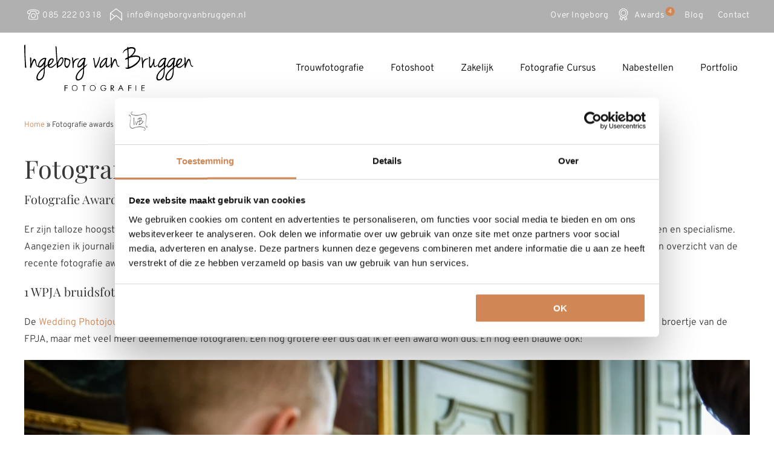

--- FILE ---
content_type: text/html; charset=UTF-8
request_url: https://ingeborgvanbruggen.nl/blog/fotografie-awards/
body_size: 19550
content:
<!DOCTYPE html>
<html lang="nl">
<head>
	<!-- Google Tag Manager -->
	<script>(function(w,d,s,l,i){w[l]=w[l]||[];w[l].push({'gtm.start':
		new Date().getTime(),event:'gtm.js'});var f=d.getElementsByTagName(s)[0],
	j=d.createElement(s),dl=l!='dataLayer'?'&l='+l:'';j.async=true;j.src=
	'https://www.googletagmanager.com/gtm.js?id='+i+dl;f.parentNode.insertBefore(j,f);
})(window,document,'script','dataLayer','GTM-W6WD5L');</script>
<!-- End Google Tag Manager -->
<meta charset="utf-8">
<meta name="viewport" content="width=device-width, initial-scale=1">
<script>(function(html){html.className = html.className.replace(/\bno-js\b/,'js')})(document.documentElement);</script>
<meta name='robots' content='index, follow, max-image-preview:large, max-snippet:-1, max-video-preview:-1' />

	<!-- This site is optimized with the Yoast SEO plugin v26.7 - https://yoast.com/wordpress/plugins/seo/ -->
	<title>Fotografie awards - Fotografie Ingeborg van Bruggen</title>
<link data-rocket-prefetch href="https://www.googletagmanager.com" rel="dns-prefetch">
<link data-rocket-prefetch href="https://connect.facebook.net" rel="dns-prefetch">
<link data-rocket-prefetch href="https://consent.cookiebot.com" rel="dns-prefetch">
<link data-rocket-prefetch href="https://cdn.jsdelivr.net" rel="dns-prefetch">
<link data-rocket-prefetch href="https://code.jquery.com" rel="dns-prefetch">
<link data-rocket-prefetch href="https://googleads.g.doubleclick.net" rel="dns-prefetch">
<link data-rocket-prefetch href="https://js.hsforms.net" rel="dns-prefetch">
<link data-rocket-prefetch href="https://consentcdn.cookiebot.com" rel="dns-prefetch">
<link data-rocket-preload as="style" data-wpr-hosted-gf-parameters="family=Overpass:wght@300;400;600&family=Playfair+Display:wght@400;700&family=Roboto+Condensed:wght@400;700&display=swap" href="https://ingeborgvanbruggen.nl/wp-content/cache/fonts/1/google-fonts/css/8/1/7/7414c9181c771afc36ac36c3cb8fc.css" rel="preload">
<link crossorigin data-rocket-preload as="font" href="https://ingeborgvanbruggen.nl/wp-content/cache/fonts/1/google-fonts/fonts/s/overpass/v19/qFdH35WCmI96Ajtm81GlU9s.woff2" rel="preload">
<link crossorigin data-rocket-preload as="font" href="https://ingeborgvanbruggen.nl/wp-content/cache/fonts/1/google-fonts/fonts/s/playfairdisplay/v40/nuFiD-vYSZviVYUb_rj3ij__anPXDTzYgA.woff2" rel="preload">
<link data-wpr-hosted-gf-parameters="family=Overpass:wght@300;400;600&family=Playfair+Display:wght@400;700&family=Roboto+Condensed:wght@400;700&display=swap" href="https://ingeborgvanbruggen.nl/wp-content/cache/fonts/1/google-fonts/css/8/1/7/7414c9181c771afc36ac36c3cb8fc.css" media="print" onload="this.media=&#039;all&#039;" rel="stylesheet">
<noscript data-wpr-hosted-gf-parameters=""><link rel="stylesheet" href="https://fonts.googleapis.com/css2?family=Overpass:wght@300;400;600&#038;family=Playfair+Display:wght@400;700&#038;family=Roboto+Condensed:wght@400;700&#038;display=swap"></noscript><link rel="preload" data-rocket-preload as="image" href="https://ingeborgvanbruggen.nl/wp-content/uploads/2018/05/WPJA-Award-Fotografie-Ingeborg-van-Bruggen-Bruidsfotograaf.jpg" imagesrcset="https://ingeborgvanbruggen.nl/wp-content/uploads/2018/05/WPJA-Award-Fotografie-Ingeborg-van-Bruggen-Bruidsfotograaf.jpg 1600w, https://ingeborgvanbruggen.nl/wp-content/uploads/2018/05/WPJA-Award-Fotografie-Ingeborg-van-Bruggen-Bruidsfotograaf-300x200.jpg 300w, https://ingeborgvanbruggen.nl/wp-content/uploads/2018/05/WPJA-Award-Fotografie-Ingeborg-van-Bruggen-Bruidsfotograaf-768x513.jpg 768w, https://ingeborgvanbruggen.nl/wp-content/uploads/2018/05/WPJA-Award-Fotografie-Ingeborg-van-Bruggen-Bruidsfotograaf-1024x684.jpg 1024w, https://ingeborgvanbruggen.nl/wp-content/uploads/2018/05/WPJA-Award-Fotografie-Ingeborg-van-Bruggen-Bruidsfotograaf-524x350.jpg 524w" imagesizes="(max-width: 1600px) 100vw, 1600px" fetchpriority="high">
	<meta name="description" content="Ingeborg van Bruggen is award winnend fotograaf in journalistieke trouwfotografie en familie documentaires. Bekijk de fotografie awards." />
	<link rel="canonical" href="https://ingeborgvanbruggen.nl/blog/fotografie-awards/" />
	<meta property="og:locale" content="nl_NL" />
	<meta property="og:type" content="article" />
	<meta property="og:title" content="Fotografie awards - Fotografie Ingeborg van Bruggen" />
	<meta property="og:description" content="Ingeborg van Bruggen is award winnend fotograaf in journalistieke trouwfotografie en familie documentaires. Bekijk de fotografie awards." />
	<meta property="og:url" content="https://ingeborgvanbruggen.nl/blog/fotografie-awards/" />
	<meta property="og:site_name" content="Fotografie Ingeborg van Bruggen" />
	<meta property="article:publisher" content="https://www.facebook.com/fotografieivb" />
	<meta property="article:published_time" content="2018-05-16T13:09:37+00:00" />
	<meta property="article:modified_time" content="2022-03-07T11:35:29+00:00" />
	<meta property="og:image" content="https://ingeborgvanbruggen.nl/wp-content/uploads/2018/03/INGEBORG-VAN-BRUGGEN-Award-winnend-fotograaf-e1526476579518.jpg" />
	<meta property="og:image:width" content="1200" />
	<meta property="og:image:height" content="799" />
	<meta property="og:image:type" content="image/jpeg" />
	<meta name="author" content="Ingeborg van Bruggen" />
	<meta name="twitter:card" content="summary_large_image" />
	<meta name="twitter:creator" content="@fotografieIvB" />
	<meta name="twitter:site" content="@fotografieIvB" />
	<meta name="twitter:label1" content="Geschreven door" />
	<meta name="twitter:data1" content="Ingeborg van Bruggen" />
	<meta name="twitter:label2" content="Geschatte leestijd" />
	<meta name="twitter:data2" content="1 minuut" />
	<script type="application/ld+json" class="yoast-schema-graph">{"@context":"https://schema.org","@graph":[{"@type":"Article","@id":"https://ingeborgvanbruggen.nl/blog/fotografie-awards/#article","isPartOf":{"@id":"https://ingeborgvanbruggen.nl/blog/fotografie-awards/"},"author":{"name":"Ingeborg van Bruggen","@id":"https://ingeborgvanbruggen.nl/#/schema/person/f918e7397c1fab0f8f36902726a11387"},"headline":"Fotografie awards","datePublished":"2018-05-16T13:09:37+00:00","dateModified":"2022-03-07T11:35:29+00:00","mainEntityOfPage":{"@id":"https://ingeborgvanbruggen.nl/blog/fotografie-awards/"},"wordCount":290,"publisher":{"@id":"https://ingeborgvanbruggen.nl/#organization"},"image":{"@id":"https://ingeborgvanbruggen.nl/blog/fotografie-awards/#primaryimage"},"thumbnailUrl":"https://ingeborgvanbruggen.nl/wp-content/uploads/2018/03/INGEBORG-VAN-BRUGGEN-Award-winnend-fotograaf-e1526476579518.jpg","keywords":["award fotografa","award winnend fotograaf","bruidsawards","Trouwfotografie awards"],"articleSection":["Blog"],"inLanguage":"nl-NL"},{"@type":"WebPage","@id":"https://ingeborgvanbruggen.nl/blog/fotografie-awards/","url":"https://ingeborgvanbruggen.nl/blog/fotografie-awards/","name":"Fotografie awards - Fotografie Ingeborg van Bruggen","isPartOf":{"@id":"https://ingeborgvanbruggen.nl/#website"},"primaryImageOfPage":{"@id":"https://ingeborgvanbruggen.nl/blog/fotografie-awards/#primaryimage"},"image":{"@id":"https://ingeborgvanbruggen.nl/blog/fotografie-awards/#primaryimage"},"thumbnailUrl":"https://ingeborgvanbruggen.nl/wp-content/uploads/2018/03/INGEBORG-VAN-BRUGGEN-Award-winnend-fotograaf-e1526476579518.jpg","datePublished":"2018-05-16T13:09:37+00:00","dateModified":"2022-03-07T11:35:29+00:00","description":"Ingeborg van Bruggen is award winnend fotograaf in journalistieke trouwfotografie en familie documentaires. Bekijk de fotografie awards.","breadcrumb":{"@id":"https://ingeborgvanbruggen.nl/blog/fotografie-awards/#breadcrumb"},"inLanguage":"nl-NL","potentialAction":[{"@type":"ReadAction","target":["https://ingeborgvanbruggen.nl/blog/fotografie-awards/"]}]},{"@type":"ImageObject","inLanguage":"nl-NL","@id":"https://ingeborgvanbruggen.nl/blog/fotografie-awards/#primaryimage","url":"https://ingeborgvanbruggen.nl/wp-content/uploads/2018/03/INGEBORG-VAN-BRUGGEN-Award-winnend-fotograaf-e1526476579518.jpg","contentUrl":"https://ingeborgvanbruggen.nl/wp-content/uploads/2018/03/INGEBORG-VAN-BRUGGEN-Award-winnend-fotograaf-e1526476579518.jpg","width":1200,"height":799,"caption":"Award winnend fotograaf"},{"@type":"BreadcrumbList","@id":"https://ingeborgvanbruggen.nl/blog/fotografie-awards/#breadcrumb","itemListElement":[{"@type":"ListItem","position":1,"name":"Home","item":"https://ingeborgvanbruggen.nl/"},{"@type":"ListItem","position":2,"name":"Fotografie awards"}]},{"@type":"WebSite","@id":"https://ingeborgvanbruggen.nl/#website","url":"https://ingeborgvanbruggen.nl/","name":"Fotografie Ingeborg van Bruggen","description":"","publisher":{"@id":"https://ingeborgvanbruggen.nl/#organization"},"potentialAction":[{"@type":"SearchAction","target":{"@type":"EntryPoint","urlTemplate":"https://ingeborgvanbruggen.nl/?s={search_term_string}"},"query-input":{"@type":"PropertyValueSpecification","valueRequired":true,"valueName":"search_term_string"}}],"inLanguage":"nl-NL"},{"@type":"Organization","@id":"https://ingeborgvanbruggen.nl/#organization","name":"Fotografie Ingeborg van Bruggen","url":"https://ingeborgvanbruggen.nl/","logo":{"@type":"ImageObject","inLanguage":"nl-NL","@id":"https://ingeborgvanbruggen.nl/#/schema/logo/image/","url":"https://ingeborgvanbruggen.nl/wp-content/uploads/2018/01/logo.png","contentUrl":"https://ingeborgvanbruggen.nl/wp-content/uploads/2018/01/logo.png","width":300,"height":134,"caption":"Fotografie Ingeborg van Bruggen"},"image":{"@id":"https://ingeborgvanbruggen.nl/#/schema/logo/image/"},"sameAs":["https://www.facebook.com/fotografieivb","https://x.com/fotografieIvB","https://www.instagram.com/fotografieingeborgvanbruggen/","https://nl.pinterest.com/fotografieingeborgvanbruggen/","https://www.youtube.com/channel/UCHPvQlR9r5Bi9PHzUdliJqw","https://www.linkedin.com/company/fotografie-ingeborg-van-bruggen"]},{"@type":"Person","@id":"https://ingeborgvanbruggen.nl/#/schema/person/f918e7397c1fab0f8f36902726a11387","name":"Ingeborg van Bruggen","image":{"@type":"ImageObject","inLanguage":"nl-NL","@id":"https://ingeborgvanbruggen.nl/#/schema/person/image/","url":"https://secure.gravatar.com/avatar/61da91dd28e7408d396984ce3ebd2e4ebcb650aeb4be90aa552ad4c2be72cd73?s=96&d=mm&r=g","contentUrl":"https://secure.gravatar.com/avatar/61da91dd28e7408d396984ce3ebd2e4ebcb650aeb4be90aa552ad4c2be72cd73?s=96&d=mm&r=g","caption":"Ingeborg van Bruggen"}}]}</script>
	<!-- / Yoast SEO plugin. -->


<link rel='dns-prefetch' href='//code.jquery.com' />
<link rel='dns-prefetch' href='//cdn.jsdelivr.net' />
<link rel='dns-prefetch' href='//fonts.googleapis.com' />
<link href='https://fonts.gstatic.com' crossorigin rel='preconnect' />
<style id='wp-img-auto-sizes-contain-inline-css' type='text/css'>
img:is([sizes=auto i],[sizes^="auto," i]){contain-intrinsic-size:3000px 1500px}
/*# sourceURL=wp-img-auto-sizes-contain-inline-css */
</style>
<link rel='stylesheet' id='sbi_styles-css' href='https://ingeborgvanbruggen.nl/wp-content/plugins/instagram-feed/css/sbi-styles.min.css?ver=6.10.0' type='text/css' media='all' />
<style id='wp-block-library-inline-css' type='text/css'>
:root{--wp-block-synced-color:#7a00df;--wp-block-synced-color--rgb:122,0,223;--wp-bound-block-color:var(--wp-block-synced-color);--wp-editor-canvas-background:#ddd;--wp-admin-theme-color:#007cba;--wp-admin-theme-color--rgb:0,124,186;--wp-admin-theme-color-darker-10:#006ba1;--wp-admin-theme-color-darker-10--rgb:0,107,160.5;--wp-admin-theme-color-darker-20:#005a87;--wp-admin-theme-color-darker-20--rgb:0,90,135;--wp-admin-border-width-focus:2px}@media (min-resolution:192dpi){:root{--wp-admin-border-width-focus:1.5px}}.wp-element-button{cursor:pointer}:root .has-very-light-gray-background-color{background-color:#eee}:root .has-very-dark-gray-background-color{background-color:#313131}:root .has-very-light-gray-color{color:#eee}:root .has-very-dark-gray-color{color:#313131}:root .has-vivid-green-cyan-to-vivid-cyan-blue-gradient-background{background:linear-gradient(135deg,#00d084,#0693e3)}:root .has-purple-crush-gradient-background{background:linear-gradient(135deg,#34e2e4,#4721fb 50%,#ab1dfe)}:root .has-hazy-dawn-gradient-background{background:linear-gradient(135deg,#faaca8,#dad0ec)}:root .has-subdued-olive-gradient-background{background:linear-gradient(135deg,#fafae1,#67a671)}:root .has-atomic-cream-gradient-background{background:linear-gradient(135deg,#fdd79a,#004a59)}:root .has-nightshade-gradient-background{background:linear-gradient(135deg,#330968,#31cdcf)}:root .has-midnight-gradient-background{background:linear-gradient(135deg,#020381,#2874fc)}:root{--wp--preset--font-size--normal:16px;--wp--preset--font-size--huge:42px}.has-regular-font-size{font-size:1em}.has-larger-font-size{font-size:2.625em}.has-normal-font-size{font-size:var(--wp--preset--font-size--normal)}.has-huge-font-size{font-size:var(--wp--preset--font-size--huge)}.has-text-align-center{text-align:center}.has-text-align-left{text-align:left}.has-text-align-right{text-align:right}.has-fit-text{white-space:nowrap!important}#end-resizable-editor-section{display:none}.aligncenter{clear:both}.items-justified-left{justify-content:flex-start}.items-justified-center{justify-content:center}.items-justified-right{justify-content:flex-end}.items-justified-space-between{justify-content:space-between}.screen-reader-text{border:0;clip-path:inset(50%);height:1px;margin:-1px;overflow:hidden;padding:0;position:absolute;width:1px;word-wrap:normal!important}.screen-reader-text:focus{background-color:#ddd;clip-path:none;color:#444;display:block;font-size:1em;height:auto;left:5px;line-height:normal;padding:15px 23px 14px;text-decoration:none;top:5px;width:auto;z-index:100000}html :where(.has-border-color){border-style:solid}html :where([style*=border-top-color]){border-top-style:solid}html :where([style*=border-right-color]){border-right-style:solid}html :where([style*=border-bottom-color]){border-bottom-style:solid}html :where([style*=border-left-color]){border-left-style:solid}html :where([style*=border-width]){border-style:solid}html :where([style*=border-top-width]){border-top-style:solid}html :where([style*=border-right-width]){border-right-style:solid}html :where([style*=border-bottom-width]){border-bottom-style:solid}html :where([style*=border-left-width]){border-left-style:solid}html :where(img[class*=wp-image-]){height:auto;max-width:100%}:where(figure){margin:0 0 1em}html :where(.is-position-sticky){--wp-admin--admin-bar--position-offset:var(--wp-admin--admin-bar--height,0px)}@media screen and (max-width:600px){html :where(.is-position-sticky){--wp-admin--admin-bar--position-offset:0px}}

/*# sourceURL=wp-block-library-inline-css */
</style><style id='global-styles-inline-css' type='text/css'>
:root{--wp--preset--aspect-ratio--square: 1;--wp--preset--aspect-ratio--4-3: 4/3;--wp--preset--aspect-ratio--3-4: 3/4;--wp--preset--aspect-ratio--3-2: 3/2;--wp--preset--aspect-ratio--2-3: 2/3;--wp--preset--aspect-ratio--16-9: 16/9;--wp--preset--aspect-ratio--9-16: 9/16;--wp--preset--color--black: #000000;--wp--preset--color--cyan-bluish-gray: #abb8c3;--wp--preset--color--white: #ffffff;--wp--preset--color--pale-pink: #f78da7;--wp--preset--color--vivid-red: #cf2e2e;--wp--preset--color--luminous-vivid-orange: #ff6900;--wp--preset--color--luminous-vivid-amber: #fcb900;--wp--preset--color--light-green-cyan: #7bdcb5;--wp--preset--color--vivid-green-cyan: #00d084;--wp--preset--color--pale-cyan-blue: #8ed1fc;--wp--preset--color--vivid-cyan-blue: #0693e3;--wp--preset--color--vivid-purple: #9b51e0;--wp--preset--gradient--vivid-cyan-blue-to-vivid-purple: linear-gradient(135deg,rgb(6,147,227) 0%,rgb(155,81,224) 100%);--wp--preset--gradient--light-green-cyan-to-vivid-green-cyan: linear-gradient(135deg,rgb(122,220,180) 0%,rgb(0,208,130) 100%);--wp--preset--gradient--luminous-vivid-amber-to-luminous-vivid-orange: linear-gradient(135deg,rgb(252,185,0) 0%,rgb(255,105,0) 100%);--wp--preset--gradient--luminous-vivid-orange-to-vivid-red: linear-gradient(135deg,rgb(255,105,0) 0%,rgb(207,46,46) 100%);--wp--preset--gradient--very-light-gray-to-cyan-bluish-gray: linear-gradient(135deg,rgb(238,238,238) 0%,rgb(169,184,195) 100%);--wp--preset--gradient--cool-to-warm-spectrum: linear-gradient(135deg,rgb(74,234,220) 0%,rgb(151,120,209) 20%,rgb(207,42,186) 40%,rgb(238,44,130) 60%,rgb(251,105,98) 80%,rgb(254,248,76) 100%);--wp--preset--gradient--blush-light-purple: linear-gradient(135deg,rgb(255,206,236) 0%,rgb(152,150,240) 100%);--wp--preset--gradient--blush-bordeaux: linear-gradient(135deg,rgb(254,205,165) 0%,rgb(254,45,45) 50%,rgb(107,0,62) 100%);--wp--preset--gradient--luminous-dusk: linear-gradient(135deg,rgb(255,203,112) 0%,rgb(199,81,192) 50%,rgb(65,88,208) 100%);--wp--preset--gradient--pale-ocean: linear-gradient(135deg,rgb(255,245,203) 0%,rgb(182,227,212) 50%,rgb(51,167,181) 100%);--wp--preset--gradient--electric-grass: linear-gradient(135deg,rgb(202,248,128) 0%,rgb(113,206,126) 100%);--wp--preset--gradient--midnight: linear-gradient(135deg,rgb(2,3,129) 0%,rgb(40,116,252) 100%);--wp--preset--font-size--small: 13px;--wp--preset--font-size--medium: 20px;--wp--preset--font-size--large: 36px;--wp--preset--font-size--x-large: 42px;--wp--preset--spacing--20: 0.44rem;--wp--preset--spacing--30: 0.67rem;--wp--preset--spacing--40: 1rem;--wp--preset--spacing--50: 1.5rem;--wp--preset--spacing--60: 2.25rem;--wp--preset--spacing--70: 3.38rem;--wp--preset--spacing--80: 5.06rem;--wp--preset--shadow--natural: 6px 6px 9px rgba(0, 0, 0, 0.2);--wp--preset--shadow--deep: 12px 12px 50px rgba(0, 0, 0, 0.4);--wp--preset--shadow--sharp: 6px 6px 0px rgba(0, 0, 0, 0.2);--wp--preset--shadow--outlined: 6px 6px 0px -3px rgb(255, 255, 255), 6px 6px rgb(0, 0, 0);--wp--preset--shadow--crisp: 6px 6px 0px rgb(0, 0, 0);}:where(.is-layout-flex){gap: 0.5em;}:where(.is-layout-grid){gap: 0.5em;}body .is-layout-flex{display: flex;}.is-layout-flex{flex-wrap: wrap;align-items: center;}.is-layout-flex > :is(*, div){margin: 0;}body .is-layout-grid{display: grid;}.is-layout-grid > :is(*, div){margin: 0;}:where(.wp-block-columns.is-layout-flex){gap: 2em;}:where(.wp-block-columns.is-layout-grid){gap: 2em;}:where(.wp-block-post-template.is-layout-flex){gap: 1.25em;}:where(.wp-block-post-template.is-layout-grid){gap: 1.25em;}.has-black-color{color: var(--wp--preset--color--black) !important;}.has-cyan-bluish-gray-color{color: var(--wp--preset--color--cyan-bluish-gray) !important;}.has-white-color{color: var(--wp--preset--color--white) !important;}.has-pale-pink-color{color: var(--wp--preset--color--pale-pink) !important;}.has-vivid-red-color{color: var(--wp--preset--color--vivid-red) !important;}.has-luminous-vivid-orange-color{color: var(--wp--preset--color--luminous-vivid-orange) !important;}.has-luminous-vivid-amber-color{color: var(--wp--preset--color--luminous-vivid-amber) !important;}.has-light-green-cyan-color{color: var(--wp--preset--color--light-green-cyan) !important;}.has-vivid-green-cyan-color{color: var(--wp--preset--color--vivid-green-cyan) !important;}.has-pale-cyan-blue-color{color: var(--wp--preset--color--pale-cyan-blue) !important;}.has-vivid-cyan-blue-color{color: var(--wp--preset--color--vivid-cyan-blue) !important;}.has-vivid-purple-color{color: var(--wp--preset--color--vivid-purple) !important;}.has-black-background-color{background-color: var(--wp--preset--color--black) !important;}.has-cyan-bluish-gray-background-color{background-color: var(--wp--preset--color--cyan-bluish-gray) !important;}.has-white-background-color{background-color: var(--wp--preset--color--white) !important;}.has-pale-pink-background-color{background-color: var(--wp--preset--color--pale-pink) !important;}.has-vivid-red-background-color{background-color: var(--wp--preset--color--vivid-red) !important;}.has-luminous-vivid-orange-background-color{background-color: var(--wp--preset--color--luminous-vivid-orange) !important;}.has-luminous-vivid-amber-background-color{background-color: var(--wp--preset--color--luminous-vivid-amber) !important;}.has-light-green-cyan-background-color{background-color: var(--wp--preset--color--light-green-cyan) !important;}.has-vivid-green-cyan-background-color{background-color: var(--wp--preset--color--vivid-green-cyan) !important;}.has-pale-cyan-blue-background-color{background-color: var(--wp--preset--color--pale-cyan-blue) !important;}.has-vivid-cyan-blue-background-color{background-color: var(--wp--preset--color--vivid-cyan-blue) !important;}.has-vivid-purple-background-color{background-color: var(--wp--preset--color--vivid-purple) !important;}.has-black-border-color{border-color: var(--wp--preset--color--black) !important;}.has-cyan-bluish-gray-border-color{border-color: var(--wp--preset--color--cyan-bluish-gray) !important;}.has-white-border-color{border-color: var(--wp--preset--color--white) !important;}.has-pale-pink-border-color{border-color: var(--wp--preset--color--pale-pink) !important;}.has-vivid-red-border-color{border-color: var(--wp--preset--color--vivid-red) !important;}.has-luminous-vivid-orange-border-color{border-color: var(--wp--preset--color--luminous-vivid-orange) !important;}.has-luminous-vivid-amber-border-color{border-color: var(--wp--preset--color--luminous-vivid-amber) !important;}.has-light-green-cyan-border-color{border-color: var(--wp--preset--color--light-green-cyan) !important;}.has-vivid-green-cyan-border-color{border-color: var(--wp--preset--color--vivid-green-cyan) !important;}.has-pale-cyan-blue-border-color{border-color: var(--wp--preset--color--pale-cyan-blue) !important;}.has-vivid-cyan-blue-border-color{border-color: var(--wp--preset--color--vivid-cyan-blue) !important;}.has-vivid-purple-border-color{border-color: var(--wp--preset--color--vivid-purple) !important;}.has-vivid-cyan-blue-to-vivid-purple-gradient-background{background: var(--wp--preset--gradient--vivid-cyan-blue-to-vivid-purple) !important;}.has-light-green-cyan-to-vivid-green-cyan-gradient-background{background: var(--wp--preset--gradient--light-green-cyan-to-vivid-green-cyan) !important;}.has-luminous-vivid-amber-to-luminous-vivid-orange-gradient-background{background: var(--wp--preset--gradient--luminous-vivid-amber-to-luminous-vivid-orange) !important;}.has-luminous-vivid-orange-to-vivid-red-gradient-background{background: var(--wp--preset--gradient--luminous-vivid-orange-to-vivid-red) !important;}.has-very-light-gray-to-cyan-bluish-gray-gradient-background{background: var(--wp--preset--gradient--very-light-gray-to-cyan-bluish-gray) !important;}.has-cool-to-warm-spectrum-gradient-background{background: var(--wp--preset--gradient--cool-to-warm-spectrum) !important;}.has-blush-light-purple-gradient-background{background: var(--wp--preset--gradient--blush-light-purple) !important;}.has-blush-bordeaux-gradient-background{background: var(--wp--preset--gradient--blush-bordeaux) !important;}.has-luminous-dusk-gradient-background{background: var(--wp--preset--gradient--luminous-dusk) !important;}.has-pale-ocean-gradient-background{background: var(--wp--preset--gradient--pale-ocean) !important;}.has-electric-grass-gradient-background{background: var(--wp--preset--gradient--electric-grass) !important;}.has-midnight-gradient-background{background: var(--wp--preset--gradient--midnight) !important;}.has-small-font-size{font-size: var(--wp--preset--font-size--small) !important;}.has-medium-font-size{font-size: var(--wp--preset--font-size--medium) !important;}.has-large-font-size{font-size: var(--wp--preset--font-size--large) !important;}.has-x-large-font-size{font-size: var(--wp--preset--font-size--x-large) !important;}
/*# sourceURL=global-styles-inline-css */
</style>

<style id='classic-theme-styles-inline-css' type='text/css'>
/*! This file is auto-generated */
.wp-block-button__link{color:#fff;background-color:#32373c;border-radius:9999px;box-shadow:none;text-decoration:none;padding:calc(.667em + 2px) calc(1.333em + 2px);font-size:1.125em}.wp-block-file__button{background:#32373c;color:#fff;text-decoration:none}
/*# sourceURL=/wp-includes/css/classic-themes.min.css */
</style>
<style id='dominant-color-styles-inline-css' type='text/css'>
img[data-dominant-color]:not(.has-transparency) { background-color: var(--dominant-color); }
/*# sourceURL=dominant-color-styles-inline-css */
</style>
<link rel='stylesheet' id='dashicons-css' href='https://ingeborgvanbruggen.nl/wp-includes/css/dashicons.min.css?ver=6.9' type='text/css' media='all' />

<link rel='stylesheet' id='animate-css_css-css' href='https://ingeborgvanbruggen.nl/wp-content/themes/ingeborg/assets/css/animate.css?ver=6.9' type='text/css' media='all' />
<link rel='stylesheet' id='plugins-css_css-css' href='https://ingeborgvanbruggen.nl/wp-content/themes/ingeborg/assets/css/plugins.css?ver=6.9' type='text/css' media='all' />
<link rel='stylesheet' id='main-css_css-css' href='https://ingeborgvanbruggen.nl/wp-content/themes/ingeborg/assets/css/main.css?ver=1.1.3' type='text/css' media='all' />
<link rel='stylesheet' id='swiper-css-css' href='https://cdn.jsdelivr.net/npm/swiper@8/swiper-bundle.min.css?ver=1.0.5' type='text/css' media='all' />
<style id='rocket-lazyload-inline-css' type='text/css'>
.rll-youtube-player{position:relative;padding-bottom:56.23%;height:0;overflow:hidden;max-width:100%;}.rll-youtube-player:focus-within{outline: 2px solid currentColor;outline-offset: 5px;}.rll-youtube-player iframe{position:absolute;top:0;left:0;width:100%;height:100%;z-index:100;background:0 0}.rll-youtube-player img{bottom:0;display:block;left:0;margin:auto;max-width:100%;width:100%;position:absolute;right:0;top:0;border:none;height:auto;-webkit-transition:.4s all;-moz-transition:.4s all;transition:.4s all}.rll-youtube-player img:hover{-webkit-filter:brightness(75%)}.rll-youtube-player .play{height:100%;width:100%;left:0;top:0;position:absolute;background:url(https://ingeborgvanbruggen.nl/wp-content/plugins/wp-rocket/assets/img/youtube.png) no-repeat center;background-color: transparent !important;cursor:pointer;border:none;}
/*# sourceURL=rocket-lazyload-inline-css */
</style>
<script type="text/javascript" src="https://code.jquery.com/jquery-1.12.4.js?ver=6.9" id="jquery-1.12.4-js_js-js"></script>
<script type="text/javascript" src="https://code.jquery.com/ui/1.12.1/jquery-ui.js?ver=6.9" id="jquery-ui-js_js-js"></script>
<meta name="generator" content="auto-sizes 1.7.0">
<meta name="generator" content="dominant-color-images 1.2.0">
			<!-- DO NOT COPY THIS SNIPPET! Start of Page Analytics Tracking for HubSpot WordPress plugin v11.3.37-->
			<script class="hsq-set-content-id" data-content-id="blog-post">
				var _hsq = _hsq || [];
				_hsq.push(["setContentType", "blog-post"]);
			</script>
			<!-- DO NOT COPY THIS SNIPPET! End of Page Analytics Tracking for HubSpot WordPress plugin -->
			<meta name="generator" content="performance-lab 4.0.1; plugins: auto-sizes, dominant-color-images, embed-optimizer, image-prioritizer, performant-translations, speculation-rules, web-worker-offloading">
<meta name="generator" content="performant-translations 1.2.0">
<meta name="generator" content="web-worker-offloading 0.2.0">
<!-- site-navigation-element Schema optimized by Schema Pro --><script type="application/ld+json">{"@context":"https:\/\/schema.org","@graph":[{"@context":"https:\/\/schema.org","@type":"SiteNavigationElement","id":"site-navigation","name":"Trouwfotografie","url":"https:\/\/ingeborgvanbruggen.nl\/trouwfotografie\/"},{"@context":"https:\/\/schema.org","@type":"SiteNavigationElement","id":"site-navigation","name":"Trouwboek en trouwalbum","url":"https:\/\/ingeborgvanbruggen.nl\/trouwboek-en-trouwalbum\/"},{"@context":"https:\/\/schema.org","@type":"SiteNavigationElement","id":"site-navigation","name":"Fotoshoot","url":"https:\/\/ingeborgvanbruggen.nl\/fotoshoots\/"},{"@context":"https:\/\/schema.org","@type":"SiteNavigationElement","id":"site-navigation","name":"Loveshoot","url":"https:\/\/ingeborgvanbruggen.nl\/loveshoot\/"},{"@context":"https:\/\/schema.org","@type":"SiteNavigationElement","id":"site-navigation","name":"Familieshoot","url":"https:\/\/ingeborgvanbruggen.nl\/familieshoot\/"},{"@context":"https:\/\/schema.org","@type":"SiteNavigationElement","id":"site-navigation","name":"Babyshoot","url":"https:\/\/ingeborgvanbruggen.nl\/baby-fotoshoot-lifestyle\/"},{"@context":"https:\/\/schema.org","@type":"SiteNavigationElement","id":"site-navigation","name":"Zwangerschapsshoot","url":"https:\/\/ingeborgvanbruggen.nl\/zwangerschapsfotoshoot\/"},{"@context":"https:\/\/schema.org","@type":"SiteNavigationElement","id":"site-navigation","name":"A day in the life shoot","url":"https:\/\/ingeborgvanbruggen.nl\/a-day-in-the-life-shoot\/"},{"@context":"https:\/\/schema.org","@type":"SiteNavigationElement","id":"site-navigation","name":"Zakelijk","url":"#"},{"@context":"https:\/\/schema.org","@type":"SiteNavigationElement","id":"site-navigation","name":"Bedrijfsfotografie","url":"https:\/\/ingeborgvanbruggen.nl\/bedrijfsfotografie\/"},{"@context":"https:\/\/schema.org","@type":"SiteNavigationElement","id":"site-navigation","name":"Profielfoto","url":"https:\/\/ingeborgvanbruggen.nl\/profielfoto\/"},{"@context":"https:\/\/schema.org","@type":"SiteNavigationElement","id":"site-navigation","name":"Fotografie Cursus","url":"https:\/\/ingeborgvanbruggen.nl\/fotografie-basiscursus\/"},{"@context":"https:\/\/schema.org","@type":"SiteNavigationElement","id":"site-navigation","name":"Nabestellen","url":"https:\/\/ingeborgvanbruggen.nl\/nabestellen\/"},{"@context":"https:\/\/schema.org","@type":"SiteNavigationElement","id":"site-navigation","name":"Portfolio","url":"#"},{"@context":"https:\/\/schema.org","@type":"SiteNavigationElement","id":"site-navigation","name":"Fotoshootportfolio","url":"https:\/\/ingeborgvanbruggen.nl\/portfolio\/fotoshootportfolio\/"},{"@context":"https:\/\/schema.org","@type":"SiteNavigationElement","id":"site-navigation","name":"Bruiloftsportfolio","url":"https:\/\/ingeborgvanbruggen.nl\/portfolio\/bruiloftsportfolio\/"},{"@context":"https:\/\/schema.org","@type":"SiteNavigationElement","id":"site-navigation","name":"Bedrijfsfotografie portfolio","url":"https:\/\/ingeborgvanbruggen.nl\/portfolio\/bedrijfsportfolio\/"}]}</script><!-- / site-navigation-element Schema optimized by Schema Pro --><!-- breadcrumb Schema optimized by Schema Pro --><script type="application/ld+json">{"@context":"https:\/\/schema.org","@type":"BreadcrumbList","itemListElement":[{"@type":"ListItem","position":1,"item":{"@id":"https:\/\/ingeborgvanbruggen.nl\/","name":"Home"}},{"@type":"ListItem","position":2,"item":{"@id":"https:\/\/ingeborgvanbruggen.nl\/blog\/fotografie-awards\/","name":"Fotografie awards"}}]}</script><!-- / breadcrumb Schema optimized by Schema Pro --><meta name="generator" content="speculation-rules 1.6.0">
<meta name="generator" content="optimization-detective 1.0.0-beta4; rest_api_unavailable">
<meta name="generator" content="embed-optimizer 1.0.0-beta3">
<meta name="generator" content="image-prioritizer 1.0.0-beta3">
			<style id="wpsp-style-frontend"></style>
					<style type="text/css" id="wp-custom-css">
			/*
Je kunt hier je eigen CSS toevoegen.

Klik op het help icoon om meer te leren.
*/

h1 { text-transform: uppercase; }
h2 { text-transform: uppercase; }
h3 { text-transform: uppercase; }
h4 { font-size: 16px; }
h5 { font-size: 14px; }
h6 { font-size: 12px; }

.aiosrs-rating-wrap {
    display: none;
}


.type-slider .wpb_wrapper,
.reviews .swiper-container{ 
overflow: hidden;
			</style>
		<noscript><style id="rocket-lazyload-nojs-css">.rll-youtube-player, [data-lazy-src]{display:none !important;}</style></noscript><link rel="shortcut icon" href="https://ingeborgvanbruggen.nl/wp-content/themes/ingeborg/favicon.ico" />

<link rel="preload" href="https://ingeborgvanbruggen.nl/wp-content/plugins/pricing-table-by-supsystic/css/supsystic-for-all-admin.css?ver=1.6.6" as="style">

<meta name="p:domain_verify" content="91e967df14bf1c523b4d4a19b055684e"/>
<style id="rocket-lazyrender-inline-css">[data-wpr-lazyrender] {content-visibility: auto;}</style><meta name="generator" content="WP Rocket 3.20.3" data-wpr-features="wpr_lazyload_images wpr_lazyload_iframes wpr_preconnect_external_domains wpr_auto_preload_fonts wpr_automatic_lazy_rendering wpr_oci wpr_image_dimensions wpr_preload_links wpr_host_fonts_locally wpr_desktop" /></head>
<body class="wp-singular post-template-default single single-post postid-12156 single-format-standard wp-theme-ingeborg wp-schema-pro-2.10.6">
	<!-- Google Tag Manager (noscript) -->
	<noscript><iframe src="https://www.googletagmanager.com/ns.html?id=GTM-W6WD5L"
		height="0" width="0" style="display:none;visibility:hidden"></iframe></noscript>
		<!-- End Google Tag Manager (noscript) -->
		<div  class="container">

			<header  class="main-header">
				<div  class="header-top">
					<div class="center">
						<nav class="user-menu">
							<ul id="menu-top-menu-links" class="menu"><li id="menu-item-126" class="phone menu-item menu-item-type-custom menu-item-object-custom menu-item-126"><a href="tel:0852220318">085 222 03 18</a></li>
<li id="menu-item-127" class="mail menu-item menu-item-type-custom menu-item-object-custom menu-item-127"><a href="mailto:info@ingeborgvanbruggen.nl">info@ingeborgvanbruggen.nl</a></li>
</ul>						</nav>
						<nav class="top-menu">
							<ul id="menu-top-menu-rechts" class="menu"><li id="menu-item-125" class="menu-item menu-item-type-post_type menu-item-object-page menu-item-125"><a href="https://ingeborgvanbruggen.nl/over-ingeborg/">Over Ingeborg</a></li>
<li id="menu-item-19806" class="awards menu-item menu-item-type-post_type menu-item-object-page menu-item-19806"><a href="https://ingeborgvanbruggen.nl/awards/">Awards<span class="awards_count"><span>4</span></span></a></li>
<li id="menu-item-19327" class="menu-item menu-item-type-taxonomy menu-item-object-category current-post-ancestor current-menu-parent current-post-parent menu-item-19327"><a href="https://ingeborgvanbruggen.nl/blog/">Blog</a></li>
<li id="menu-item-123" class="menu-item menu-item-type-post_type menu-item-object-page menu-item-123"><a href="https://ingeborgvanbruggen.nl/contact/">Contact</a></li>
</ul>						</nav>
					</div>	
				</div>
				<div  id="sticker" class="main-nav-wrapper">
					<div class="center">
						<nav class="main-nav group">
							<div class="logo">
								<a href="https://ingeborgvanbruggen.nl"><img width="319" height="88" alt="logo" src="https://ingeborgvanbruggen.nl/wp-content/themes/ingeborg/assets/img/logo.svg"></a>
							</div>
							<div class="main-nav-wrap">
								<ul id="menu-hoofdmenu-links" class="menu"><li id="menu-item-646" class="menu-item menu-item-type-custom menu-item-object-custom menu-item-has-children menu-item-646"><a href="#">Trouwfotografie</a>
<ul class="sub-menu">
	<li id="menu-item-649" class="Sub-item menu-item menu-item-type-post_type menu-item-object-page menu-item-649"><a href="https://ingeborgvanbruggen.nl/trouwfotografie/">Trouwfotografie</a></li>
	<li id="menu-item-647" class="Sub-item menu-item menu-item-type-post_type menu-item-object-page menu-item-647"><a href="https://ingeborgvanbruggen.nl/trouwboek-en-trouwalbum/">Trouwboek en trouwalbum</a></li>
</ul>
</li>
<li id="menu-item-631" class="menu-item menu-item-type-custom menu-item-object-custom menu-item-has-children menu-item-631"><a href="#">Fotoshoot</a>
<ul class="sub-menu">
	<li id="menu-item-645" class="menu-item menu-item-type-post_type menu-item-object-page menu-item-645"><a href="https://ingeborgvanbruggen.nl/fotoshoots/">Fotoshoot</a></li>
	<li id="menu-item-644" class="menu-item menu-item-type-post_type menu-item-object-page menu-item-644"><a href="https://ingeborgvanbruggen.nl/loveshoot/">Loveshoot</a></li>
	<li id="menu-item-643" class="menu-item menu-item-type-post_type menu-item-object-page menu-item-643"><a href="https://ingeborgvanbruggen.nl/familieshoot/">Familieshoot</a></li>
	<li id="menu-item-607" class="menu-item menu-item-type-post_type menu-item-object-page menu-item-607"><a href="https://ingeborgvanbruggen.nl/baby-fotoshoot-lifestyle/">Babyshoot</a></li>
	<li id="menu-item-606" class="menu-item menu-item-type-post_type menu-item-object-page menu-item-606"><a href="https://ingeborgvanbruggen.nl/zwangerschapsfotoshoot/">Zwangerschapsshoot</a></li>
	<li id="menu-item-6284" class="menu-item menu-item-type-post_type menu-item-object-page menu-item-6284"><a href="https://ingeborgvanbruggen.nl/a-day-in-the-life-shoot/">A day in the life shoot</a></li>
</ul>
</li>
<li id="menu-item-8333" class="menu-item menu-item-type-custom menu-item-object-custom menu-item-has-children menu-item-8333"><a href="#">Zakelijk</a>
<ul class="sub-menu">
	<li id="menu-item-8332" class="menu-item menu-item-type-post_type menu-item-object-page menu-item-8332"><a href="https://ingeborgvanbruggen.nl/bedrijfsfotografie/">Bedrijfsfotografie</a></li>
	<li id="menu-item-8328" class="menu-item menu-item-type-post_type menu-item-object-page menu-item-8328"><a href="https://ingeborgvanbruggen.nl/profielfoto/">Profielfoto</a></li>
</ul>
</li>
<li id="menu-item-19660" class="menu-item menu-item-type-post_type menu-item-object-page menu-item-19660"><a href="https://ingeborgvanbruggen.nl/fotografie-basiscursus/">Fotografie Cursus</a></li>
<li id="menu-item-19661" class="menu-item menu-item-type-post_type menu-item-object-page menu-item-19661"><a href="https://ingeborgvanbruggen.nl/nabestellen/">Nabestellen</a></li>
<li id="menu-item-19662" class="menu-item menu-item-type-custom menu-item-object-custom menu-item-has-children menu-item-19662"><a href="#">Portfolio</a>
<ul class="sub-menu">
	<li id="menu-item-19663" class="menu-item menu-item-type-taxonomy menu-item-object-category menu-item-19663"><a href="https://ingeborgvanbruggen.nl/portfolio/fotoshootportfolio/">Fotoshootportfolio</a></li>
	<li id="menu-item-19664" class="menu-item menu-item-type-taxonomy menu-item-object-category menu-item-19664"><a href="https://ingeborgvanbruggen.nl/portfolio/bruiloftsportfolio/">Bruiloftsportfolio</a></li>
	<li id="menu-item-19665" class="menu-item menu-item-type-taxonomy menu-item-object-category menu-item-19665"><a href="https://ingeborgvanbruggen.nl/portfolio/bedrijfsportfolio/">Bedrijfsfotografie portfolio</a></li>
</ul>
</li>
</ul>							</div>

							<a href="#mobile-menu" id="nav-icon">
								<span></span>
								<span></span>
								<span></span>
							</a>
							<nav id="mobile-menu" style="display: none;">
								<ul id="menu-mobiel-menu" class="menu"><li id="menu-item-169" class="menu-item menu-item-type-post_type menu-item-object-page menu-item-home menu-item-169"><a href="https://ingeborgvanbruggen.nl/">Home</a></li>
<li id="menu-item-11668" class="menu-item menu-item-type-custom menu-item-object-custom menu-item-has-children menu-item-11668"><a href="#">Trouwfotografie</a>
<ul class="sub-menu">
	<li id="menu-item-168" class="menu-item menu-item-type-post_type menu-item-object-page menu-item-168"><a href="https://ingeborgvanbruggen.nl/trouwfotografie/">Trouwfotografie</a></li>
	<li id="menu-item-6448" class="menu-item menu-item-type-post_type menu-item-object-page menu-item-6448"><a href="https://ingeborgvanbruggen.nl/trouwboek-en-trouwalbum/">Trouwboek en trouwalbum</a></li>
</ul>
</li>
<li id="menu-item-11669" class="menu-item menu-item-type-custom menu-item-object-custom menu-item-has-children menu-item-11669"><a href="#">Fotoshoots</a>
<ul class="sub-menu">
	<li id="menu-item-167" class="menu-item menu-item-type-post_type menu-item-object-page menu-item-167"><a href="https://ingeborgvanbruggen.nl/fotoshoots/">Fotoshoots</a></li>
	<li id="menu-item-4709" class="menu-item menu-item-type-post_type menu-item-object-page menu-item-4709"><a href="https://ingeborgvanbruggen.nl/loveshoot/">Loveshoot</a></li>
	<li id="menu-item-4880" class="menu-item menu-item-type-post_type menu-item-object-page menu-item-4880"><a href="https://ingeborgvanbruggen.nl/familieshoot/">Familieshoot</a></li>
	<li id="menu-item-4710" class="menu-item menu-item-type-post_type menu-item-object-page menu-item-4710"><a href="https://ingeborgvanbruggen.nl/baby-fotoshoot-lifestyle/">Babyshoot</a></li>
	<li id="menu-item-4711" class="menu-item menu-item-type-post_type menu-item-object-page menu-item-4711"><a href="https://ingeborgvanbruggen.nl/zwangerschapsfotoshoot/">Zwangerschapsshoot</a></li>
	<li id="menu-item-6282" class="menu-item menu-item-type-post_type menu-item-object-page menu-item-6282"><a href="https://ingeborgvanbruggen.nl/a-day-in-the-life-shoot/">A day in the life shoot</a></li>
</ul>
</li>
<li id="menu-item-11671" class="menu-item menu-item-type-custom menu-item-object-custom menu-item-has-children menu-item-11671"><a href="#">Zakelijk</a>
<ul class="sub-menu">
	<li id="menu-item-166" class="menu-item menu-item-type-post_type menu-item-object-page menu-item-166"><a href="https://ingeborgvanbruggen.nl/bedrijfsfotografie/">Bedrijfsfotografie</a></li>
	<li id="menu-item-4879" class="menu-item menu-item-type-post_type menu-item-object-page menu-item-4879"><a href="https://ingeborgvanbruggen.nl/profielfoto/">Profielfoto</a></li>
</ul>
</li>
<li id="menu-item-165" class="menu-item menu-item-type-post_type menu-item-object-page menu-item-165"><a href="https://ingeborgvanbruggen.nl/fotografie-basiscursus/">Fotografie Cursus</a></li>
<li id="menu-item-11681" class="menu-item menu-item-type-custom menu-item-object-custom menu-item-has-children menu-item-11681"><a href="#">Portfolio</a>
<ul class="sub-menu">
	<li id="menu-item-19796" class="menu-item menu-item-type-taxonomy menu-item-object-category menu-item-19796"><a href="https://ingeborgvanbruggen.nl/portfolio/bruiloftsportfolio/">Bruiloftsportfolio</a></li>
	<li id="menu-item-19587" class="menu-item menu-item-type-taxonomy menu-item-object-category menu-item-19587"><a href="https://ingeborgvanbruggen.nl/portfolio/fotoshootportfolio/">Fotoshootportfolio</a></li>
	<li id="menu-item-19588" class="menu-item menu-item-type-taxonomy menu-item-object-category menu-item-19588"><a href="https://ingeborgvanbruggen.nl/portfolio/bedrijfsportfolio/">Bedrijfsfotografie portfolio</a></li>
</ul>
</li>
<li id="menu-item-163" class="menu-item menu-item-type-post_type menu-item-object-page menu-item-163"><a href="https://ingeborgvanbruggen.nl/over-ingeborg/">Over Ingeborg</a></li>
<li id="menu-item-20188" class="menu-item menu-item-type-taxonomy menu-item-object-category current-post-ancestor current-menu-parent current-post-parent menu-item-20188"><a href="https://ingeborgvanbruggen.nl/blog/">Blog</a></li>
<li id="menu-item-20189" class="menu-item menu-item-type-post_type menu-item-object-page menu-item-20189"><a href="https://ingeborgvanbruggen.nl/awards/">Awards</a></li>
<li id="menu-item-20722" class="menu-item menu-item-type-post_type menu-item-object-page menu-item-20722"><a href="https://ingeborgvanbruggen.nl/nabestellen/">Nabestellen</a></li>
<li id="menu-item-161" class="menu-item menu-item-type-post_type menu-item-object-page menu-item-161"><a href="https://ingeborgvanbruggen.nl/contact/">Contact</a></li>
</ul>							</nav>
						</nav>
					</div>
				</div>
			</header>		<section  class="main">
		<article  id="post-12156" class="page-content spacer post-12156 post type-post status-publish format-standard has-post-thumbnail hentry category-blog tag-award-fotografa tag-award-winnend-fotograaf tag-bruidsawards tag-trouwfotografie-awards">
						
				<div class="breadcrumb">
		<p id="breadcrumbs"><span><span><a href="https://ingeborgvanbruggen.nl/">Home</a></span> » <span class="breadcrumb_last" aria-current="page">Fotografie awards</span></span></p>	</div>
			
			<div class="center">
			<h1 class="title">Fotografie awards</h1>
			<h2>Fotografie Awards</h2>
<p>Er zijn talloze hoogstaande wedstrijden waaraan je deel kunt nemen als fotograaf. Van internationale tot nationale en in verschillende fotografie stijlen en specialisme. Aangezien ik journalistiek fotograaf ben, is dit ook de wedstrijd-richting waarin ik af en toe graag deelneem. En ook nog win! 🙂  Hieronder vind je een overzicht van de recente fotografie awards</p>
<h2>1 WPJA bruidsfotografie award &#8211; oktober 2018</h2>
<p>De <a href="https://www.wpja.com">Wedding Photojournalist Association</a> is een wedstrijd voor trouwfotografie. Eis is dat de foto&#8217;s op journalistieke wijze gemaakt zijn. De WPJA is het broertje van de FPJA, maar met veel meer deelnemende fotografen. Een nog grotere eer dus dat ik er een award won dus. En nog een blauwe ook!</p>
<p><img fetchpriority="high" decoding="async" class="aligncenter size-full wp-image-14906" src="https://ingeborgvanbruggen.nl/wp-content/uploads/2018/05/WPJA-Award-Fotografie-Ingeborg-van-Bruggen-Bruidsfotograaf.jpg" alt="WPJA award Bruidsfotograaf Ingeborg van Bruggen" width="1600" height="1068" srcset="https://ingeborgvanbruggen.nl/wp-content/uploads/2018/05/WPJA-Award-Fotografie-Ingeborg-van-Bruggen-Bruidsfotograaf.jpg 1600w, https://ingeborgvanbruggen.nl/wp-content/uploads/2018/05/WPJA-Award-Fotografie-Ingeborg-van-Bruggen-Bruidsfotograaf-300x200.jpg 300w, https://ingeborgvanbruggen.nl/wp-content/uploads/2018/05/WPJA-Award-Fotografie-Ingeborg-van-Bruggen-Bruidsfotograaf-768x513.jpg 768w, https://ingeborgvanbruggen.nl/wp-content/uploads/2018/05/WPJA-Award-Fotografie-Ingeborg-van-Bruggen-Bruidsfotograaf-1024x684.jpg 1024w, https://ingeborgvanbruggen.nl/wp-content/uploads/2018/05/WPJA-Award-Fotografie-Ingeborg-van-Bruggen-Bruidsfotograaf-524x350.jpg 524w" sizes="(max-width: 1600px) 100vw, 1600px" /></p>
<h2>1 FPJA fotografie award &#8211; september 2018</h2>
<p>De <a title="Home" href="https://www.fpja.com/family-photojournalism/zuid-holland-documentary-family-photographers" rel="home">Family Photojournalist Association</a> is een wedstrijd voor familiefoto&#8217;s. Eis is dat ze op journalistieke wijze. Dus ongeposeerd en ongeregistreerd zijn gemaakt. De winnaars worden gekozen door stemmen van de Jury. Je kunt een paarse, blauwe en gele award winnen.</p>
<p><img decoding="async" class="aligncenter size-full wp-image-13081" src="data:image/svg+xml,%3Csvg%20xmlns='http://www.w3.org/2000/svg'%20viewBox='0%200%201600%201068'%3E%3C/svg%3E" alt="Fotografie Award FPJA" width="1600" height="1068" data-lazy-srcset="https://ingeborgvanbruggen.nl/wp-content/uploads/2018/05/Fotografie-Award-FPJA-september-2018.jpg 1600w, https://ingeborgvanbruggen.nl/wp-content/uploads/2018/05/Fotografie-Award-FPJA-september-2018-300x200.jpg 300w, https://ingeborgvanbruggen.nl/wp-content/uploads/2018/05/Fotografie-Award-FPJA-september-2018-768x513.jpg 768w, https://ingeborgvanbruggen.nl/wp-content/uploads/2018/05/Fotografie-Award-FPJA-september-2018-1024x684.jpg 1024w, https://ingeborgvanbruggen.nl/wp-content/uploads/2018/05/Fotografie-Award-FPJA-september-2018-524x350.jpg 524w" data-lazy-sizes="(max-width: 1600px) 100vw, 1600px" data-lazy-src="https://ingeborgvanbruggen.nl/wp-content/uploads/2018/05/Fotografie-Award-FPJA-september-2018.jpg" /><noscript><img decoding="async" class="aligncenter size-full wp-image-13081" src="https://ingeborgvanbruggen.nl/wp-content/uploads/2018/05/Fotografie-Award-FPJA-september-2018.jpg" alt="Fotografie Award FPJA" width="1600" height="1068" srcset="https://ingeborgvanbruggen.nl/wp-content/uploads/2018/05/Fotografie-Award-FPJA-september-2018.jpg 1600w, https://ingeborgvanbruggen.nl/wp-content/uploads/2018/05/Fotografie-Award-FPJA-september-2018-300x200.jpg 300w, https://ingeborgvanbruggen.nl/wp-content/uploads/2018/05/Fotografie-Award-FPJA-september-2018-768x513.jpg 768w, https://ingeborgvanbruggen.nl/wp-content/uploads/2018/05/Fotografie-Award-FPJA-september-2018-1024x684.jpg 1024w, https://ingeborgvanbruggen.nl/wp-content/uploads/2018/05/Fotografie-Award-FPJA-september-2018-524x350.jpg 524w" sizes="(max-width: 1600px) 100vw, 1600px" /></noscript></p>
<h2>2 FPJA fotografie awards &#8211; juni 2018</h2>
<p><img decoding="async" class="aligncenter size-full wp-image-12228" src="data:image/svg+xml,%3Csvg%20xmlns='http://www.w3.org/2000/svg'%20viewBox='0%200%201600%201068'%3E%3C/svg%3E" alt="Fotografie award FPJA" width="1600" height="1068" data-lazy-srcset="https://ingeborgvanbruggen.nl/wp-content/uploads/2018/05/Fotografie-award-FPJA-juni-2018-2.jpg 1600w, https://ingeborgvanbruggen.nl/wp-content/uploads/2018/05/Fotografie-award-FPJA-juni-2018-2-300x200.jpg 300w, https://ingeborgvanbruggen.nl/wp-content/uploads/2018/05/Fotografie-award-FPJA-juni-2018-2-768x513.jpg 768w, https://ingeborgvanbruggen.nl/wp-content/uploads/2018/05/Fotografie-award-FPJA-juni-2018-2-1024x684.jpg 1024w, https://ingeborgvanbruggen.nl/wp-content/uploads/2018/05/Fotografie-award-FPJA-juni-2018-2-524x350.jpg 524w" data-lazy-sizes="(max-width: 1600px) 100vw, 1600px" data-lazy-src="https://ingeborgvanbruggen.nl/wp-content/uploads/2018/05/Fotografie-award-FPJA-juni-2018-2.jpg" /><noscript><img decoding="async" class="aligncenter size-full wp-image-12228" src="https://ingeborgvanbruggen.nl/wp-content/uploads/2018/05/Fotografie-award-FPJA-juni-2018-2.jpg" alt="Fotografie award FPJA" width="1600" height="1068" srcset="https://ingeborgvanbruggen.nl/wp-content/uploads/2018/05/Fotografie-award-FPJA-juni-2018-2.jpg 1600w, https://ingeborgvanbruggen.nl/wp-content/uploads/2018/05/Fotografie-award-FPJA-juni-2018-2-300x200.jpg 300w, https://ingeborgvanbruggen.nl/wp-content/uploads/2018/05/Fotografie-award-FPJA-juni-2018-2-768x513.jpg 768w, https://ingeborgvanbruggen.nl/wp-content/uploads/2018/05/Fotografie-award-FPJA-juni-2018-2-1024x684.jpg 1024w, https://ingeborgvanbruggen.nl/wp-content/uploads/2018/05/Fotografie-award-FPJA-juni-2018-2-524x350.jpg 524w" sizes="(max-width: 1600px) 100vw, 1600px" /></noscript><img decoding="async" class="aligncenter size-full wp-image-12229" src="data:image/svg+xml,%3Csvg%20xmlns='http://www.w3.org/2000/svg'%20viewBox='0%200%201600%201068'%3E%3C/svg%3E" alt="Fotografie award FPJA" width="1600" height="1068" data-lazy-srcset="https://ingeborgvanbruggen.nl/wp-content/uploads/2018/05/Fotografie-award-FPJA-juni-2018-1.jpg 1600w, https://ingeborgvanbruggen.nl/wp-content/uploads/2018/05/Fotografie-award-FPJA-juni-2018-1-300x200.jpg 300w, https://ingeborgvanbruggen.nl/wp-content/uploads/2018/05/Fotografie-award-FPJA-juni-2018-1-768x513.jpg 768w, https://ingeborgvanbruggen.nl/wp-content/uploads/2018/05/Fotografie-award-FPJA-juni-2018-1-1024x684.jpg 1024w, https://ingeborgvanbruggen.nl/wp-content/uploads/2018/05/Fotografie-award-FPJA-juni-2018-1-524x350.jpg 524w" data-lazy-sizes="(max-width: 1600px) 100vw, 1600px" data-lazy-src="https://ingeborgvanbruggen.nl/wp-content/uploads/2018/05/Fotografie-award-FPJA-juni-2018-1.jpg" /><noscript><img decoding="async" class="aligncenter size-full wp-image-12229" src="https://ingeborgvanbruggen.nl/wp-content/uploads/2018/05/Fotografie-award-FPJA-juni-2018-1.jpg" alt="Fotografie award FPJA" width="1600" height="1068" srcset="https://ingeborgvanbruggen.nl/wp-content/uploads/2018/05/Fotografie-award-FPJA-juni-2018-1.jpg 1600w, https://ingeborgvanbruggen.nl/wp-content/uploads/2018/05/Fotografie-award-FPJA-juni-2018-1-300x200.jpg 300w, https://ingeborgvanbruggen.nl/wp-content/uploads/2018/05/Fotografie-award-FPJA-juni-2018-1-768x513.jpg 768w, https://ingeborgvanbruggen.nl/wp-content/uploads/2018/05/Fotografie-award-FPJA-juni-2018-1-1024x684.jpg 1024w, https://ingeborgvanbruggen.nl/wp-content/uploads/2018/05/Fotografie-award-FPJA-juni-2018-1-524x350.jpg 524w" sizes="(max-width: 1600px) 100vw, 1600px" /></noscript></p>
<p>&nbsp;</p>
<h2>3 FPJA fotografie awards &#8211; mei 2018</h2>
<p>De FPJA is een internationale wedstrijd voor familie-documentaire fotografie. Een wedstrijd waar alleen foto&#8217;s aan deel mogen nemen die niet geregisseerd zijn. Dus die volledig journalistiek zijn gemaakt. Een wedstrijd naar m&#8217;n hart aangezien ik niets liever doe dan momenten vangen zoals ze gebeuren! Mei 2018 won ik maar liefst 3 awards in deze wedstrijd!</p>
<p><img decoding="async" class="aligncenter size-full wp-image-12232" src="data:image/svg+xml,%3Csvg%20xmlns='http://www.w3.org/2000/svg'%20viewBox='0%200%201600%201068'%3E%3C/svg%3E" alt="Fotografie Award" width="1600" height="1068" data-lazy-srcset="https://ingeborgvanbruggen.nl/wp-content/uploads/2018/05/Fotografie-Award-mei-2018-1.jpg 1600w, https://ingeborgvanbruggen.nl/wp-content/uploads/2018/05/Fotografie-Award-mei-2018-1-300x200.jpg 300w, https://ingeborgvanbruggen.nl/wp-content/uploads/2018/05/Fotografie-Award-mei-2018-1-768x513.jpg 768w, https://ingeborgvanbruggen.nl/wp-content/uploads/2018/05/Fotografie-Award-mei-2018-1-1024x684.jpg 1024w, https://ingeborgvanbruggen.nl/wp-content/uploads/2018/05/Fotografie-Award-mei-2018-1-524x350.jpg 524w" data-lazy-sizes="(max-width: 1600px) 100vw, 1600px" data-lazy-src="https://ingeborgvanbruggen.nl/wp-content/uploads/2018/05/Fotografie-Award-mei-2018-1.jpg" /><noscript><img decoding="async" class="aligncenter size-full wp-image-12232" src="https://ingeborgvanbruggen.nl/wp-content/uploads/2018/05/Fotografie-Award-mei-2018-1.jpg" alt="Fotografie Award" width="1600" height="1068" srcset="https://ingeborgvanbruggen.nl/wp-content/uploads/2018/05/Fotografie-Award-mei-2018-1.jpg 1600w, https://ingeborgvanbruggen.nl/wp-content/uploads/2018/05/Fotografie-Award-mei-2018-1-300x200.jpg 300w, https://ingeborgvanbruggen.nl/wp-content/uploads/2018/05/Fotografie-Award-mei-2018-1-768x513.jpg 768w, https://ingeborgvanbruggen.nl/wp-content/uploads/2018/05/Fotografie-Award-mei-2018-1-1024x684.jpg 1024w, https://ingeborgvanbruggen.nl/wp-content/uploads/2018/05/Fotografie-Award-mei-2018-1-524x350.jpg 524w" sizes="(max-width: 1600px) 100vw, 1600px" /></noscript><img decoding="async" class="aligncenter size-full wp-image-12233" src="data:image/svg+xml,%3Csvg%20xmlns='http://www.w3.org/2000/svg'%20viewBox='0%200%201600%201068'%3E%3C/svg%3E" alt="Fotografie Award" width="1600" height="1068" data-lazy-srcset="https://ingeborgvanbruggen.nl/wp-content/uploads/2018/05/Fotografie-Award-mei-2018-2.jpg 1600w, https://ingeborgvanbruggen.nl/wp-content/uploads/2018/05/Fotografie-Award-mei-2018-2-300x200.jpg 300w, https://ingeborgvanbruggen.nl/wp-content/uploads/2018/05/Fotografie-Award-mei-2018-2-768x513.jpg 768w, https://ingeborgvanbruggen.nl/wp-content/uploads/2018/05/Fotografie-Award-mei-2018-2-1024x684.jpg 1024w, https://ingeborgvanbruggen.nl/wp-content/uploads/2018/05/Fotografie-Award-mei-2018-2-524x350.jpg 524w" data-lazy-sizes="(max-width: 1600px) 100vw, 1600px" data-lazy-src="https://ingeborgvanbruggen.nl/wp-content/uploads/2018/05/Fotografie-Award-mei-2018-2.jpg" /><noscript><img decoding="async" class="aligncenter size-full wp-image-12233" src="https://ingeborgvanbruggen.nl/wp-content/uploads/2018/05/Fotografie-Award-mei-2018-2.jpg" alt="Fotografie Award" width="1600" height="1068" srcset="https://ingeborgvanbruggen.nl/wp-content/uploads/2018/05/Fotografie-Award-mei-2018-2.jpg 1600w, https://ingeborgvanbruggen.nl/wp-content/uploads/2018/05/Fotografie-Award-mei-2018-2-300x200.jpg 300w, https://ingeborgvanbruggen.nl/wp-content/uploads/2018/05/Fotografie-Award-mei-2018-2-768x513.jpg 768w, https://ingeborgvanbruggen.nl/wp-content/uploads/2018/05/Fotografie-Award-mei-2018-2-1024x684.jpg 1024w, https://ingeborgvanbruggen.nl/wp-content/uploads/2018/05/Fotografie-Award-mei-2018-2-524x350.jpg 524w" sizes="(max-width: 1600px) 100vw, 1600px" /></noscript><img decoding="async" class="aligncenter size-full wp-image-12234" src="data:image/svg+xml,%3Csvg%20xmlns='http://www.w3.org/2000/svg'%20viewBox='0%200%201600%201068'%3E%3C/svg%3E" alt="Fotografie Award" width="1600" height="1068" data-lazy-srcset="https://ingeborgvanbruggen.nl/wp-content/uploads/2018/05/Fotografie-Award-mei-2018-3.jpg 1600w, https://ingeborgvanbruggen.nl/wp-content/uploads/2018/05/Fotografie-Award-mei-2018-3-300x200.jpg 300w, https://ingeborgvanbruggen.nl/wp-content/uploads/2018/05/Fotografie-Award-mei-2018-3-768x513.jpg 768w, https://ingeborgvanbruggen.nl/wp-content/uploads/2018/05/Fotografie-Award-mei-2018-3-1024x684.jpg 1024w, https://ingeborgvanbruggen.nl/wp-content/uploads/2018/05/Fotografie-Award-mei-2018-3-524x350.jpg 524w" data-lazy-sizes="(max-width: 1600px) 100vw, 1600px" data-lazy-src="https://ingeborgvanbruggen.nl/wp-content/uploads/2018/05/Fotografie-Award-mei-2018-3.jpg" /><noscript><img decoding="async" class="aligncenter size-full wp-image-12234" src="https://ingeborgvanbruggen.nl/wp-content/uploads/2018/05/Fotografie-Award-mei-2018-3.jpg" alt="Fotografie Award" width="1600" height="1068" srcset="https://ingeborgvanbruggen.nl/wp-content/uploads/2018/05/Fotografie-Award-mei-2018-3.jpg 1600w, https://ingeborgvanbruggen.nl/wp-content/uploads/2018/05/Fotografie-Award-mei-2018-3-300x200.jpg 300w, https://ingeborgvanbruggen.nl/wp-content/uploads/2018/05/Fotografie-Award-mei-2018-3-768x513.jpg 768w, https://ingeborgvanbruggen.nl/wp-content/uploads/2018/05/Fotografie-Award-mei-2018-3-1024x684.jpg 1024w, https://ingeborgvanbruggen.nl/wp-content/uploads/2018/05/Fotografie-Award-mei-2018-3-524x350.jpg 524w" sizes="(max-width: 1600px) 100vw, 1600px" /></noscript></p>
<h2>Wedisson fotografie award &#8211; maart 2018</h2>
<p>Wedisson is een internationale wedstrijd die zich richt op bruidsfotografie in het algemeen. Dus niet specifiek journalistieke trouwfotografie.  Maart 2018 won ik hiermee de onderstaande award</p>
<p><img decoding="async" class="aligncenter size-full wp-image-11974" src="data:image/svg+xml,%3Csvg%20xmlns='http://www.w3.org/2000/svg'%20viewBox='0%200%201200%20799'%3E%3C/svg%3E" alt="Award winnend fotograaf" width="1200" height="799" data-lazy-srcset="https://ingeborgvanbruggen.nl/wp-content/uploads/2018/03/INGEBORG-VAN-BRUGGEN-Award-winnend-fotograaf-e1526476579518.jpg 1200w, https://ingeborgvanbruggen.nl/wp-content/uploads/2018/03/INGEBORG-VAN-BRUGGEN-Award-winnend-fotograaf-e1526476579518-300x200.jpg 300w, https://ingeborgvanbruggen.nl/wp-content/uploads/2018/03/INGEBORG-VAN-BRUGGEN-Award-winnend-fotograaf-e1526476579518-768x511.jpg 768w, https://ingeborgvanbruggen.nl/wp-content/uploads/2018/03/INGEBORG-VAN-BRUGGEN-Award-winnend-fotograaf-e1526476579518-1024x682.jpg 1024w, https://ingeborgvanbruggen.nl/wp-content/uploads/2018/03/INGEBORG-VAN-BRUGGEN-Award-winnend-fotograaf-e1526476579518-526x350.jpg 526w" data-lazy-sizes="(max-width: 1200px) 100vw, 1200px" data-lazy-src="https://ingeborgvanbruggen.nl/wp-content/uploads/2018/03/INGEBORG-VAN-BRUGGEN-Award-winnend-fotograaf-e1526476579518.jpg" /><noscript><img decoding="async" class="aligncenter size-full wp-image-11974" src="https://ingeborgvanbruggen.nl/wp-content/uploads/2018/03/INGEBORG-VAN-BRUGGEN-Award-winnend-fotograaf-e1526476579518.jpg" alt="Award winnend fotograaf" width="1200" height="799" srcset="https://ingeborgvanbruggen.nl/wp-content/uploads/2018/03/INGEBORG-VAN-BRUGGEN-Award-winnend-fotograaf-e1526476579518.jpg 1200w, https://ingeborgvanbruggen.nl/wp-content/uploads/2018/03/INGEBORG-VAN-BRUGGEN-Award-winnend-fotograaf-e1526476579518-300x200.jpg 300w, https://ingeborgvanbruggen.nl/wp-content/uploads/2018/03/INGEBORG-VAN-BRUGGEN-Award-winnend-fotograaf-e1526476579518-768x511.jpg 768w, https://ingeborgvanbruggen.nl/wp-content/uploads/2018/03/INGEBORG-VAN-BRUGGEN-Award-winnend-fotograaf-e1526476579518-1024x682.jpg 1024w, https://ingeborgvanbruggen.nl/wp-content/uploads/2018/03/INGEBORG-VAN-BRUGGEN-Award-winnend-fotograaf-e1526476579518-526x350.jpg 526w" sizes="(max-width: 1200px) 100vw, 1200px" /></noscript></p>
<p>&nbsp;</p>
<h2>Award Masters of wedding photography &#8211; maart 2017</h2>
<p>De Masters is een wedstrijd voor trouwfotografe in de Benelux. Ook hierin mogen allerlei fotografie stijlen deelnemen. De onderstaande foto won een award in maart 2017</p>
<p><img decoding="async" class="aligncenter size-full wp-image-308" src="data:image/svg+xml,%3Csvg%20xmlns='http://www.w3.org/2000/svg'%20viewBox='0%200%20960%20641'%3E%3C/svg%3E" alt="Fotografie Ingeborg van Bruggen award" width="960" height="641" data-lazy-srcset="https://ingeborgvanbruggen.nl/wp-content/uploads/2017/08/Fotografie-Ingeborg-van-Bruggen-award-.jpg 960w, https://ingeborgvanbruggen.nl/wp-content/uploads/2017/08/Fotografie-Ingeborg-van-Bruggen-award--300x200.jpg 300w, https://ingeborgvanbruggen.nl/wp-content/uploads/2017/08/Fotografie-Ingeborg-van-Bruggen-award--768x513.jpg 768w, https://ingeborgvanbruggen.nl/wp-content/uploads/2017/08/Fotografie-Ingeborg-van-Bruggen-award--524x350.jpg 524w" data-lazy-sizes="(max-width: 960px) 100vw, 960px" data-lazy-src="https://ingeborgvanbruggen.nl/wp-content/uploads/2017/08/Fotografie-Ingeborg-van-Bruggen-award-.jpg" /><noscript><img decoding="async" class="aligncenter size-full wp-image-308" src="https://ingeborgvanbruggen.nl/wp-content/uploads/2017/08/Fotografie-Ingeborg-van-Bruggen-award-.jpg" alt="Fotografie Ingeborg van Bruggen award" width="960" height="641" srcset="https://ingeborgvanbruggen.nl/wp-content/uploads/2017/08/Fotografie-Ingeborg-van-Bruggen-award-.jpg 960w, https://ingeborgvanbruggen.nl/wp-content/uploads/2017/08/Fotografie-Ingeborg-van-Bruggen-award--300x200.jpg 300w, https://ingeborgvanbruggen.nl/wp-content/uploads/2017/08/Fotografie-Ingeborg-van-Bruggen-award--768x513.jpg 768w, https://ingeborgvanbruggen.nl/wp-content/uploads/2017/08/Fotografie-Ingeborg-van-Bruggen-award--524x350.jpg 524w" sizes="(max-width: 960px) 100vw, 960px" /></noscript></p>
			</div>
		</article>
		

<section  class="vc_section two_column_image two_column_image--kennismaken two_column_image--graybg" id="">
	<div  class="vc_row wpb_row vc_row-fluid">		
		<div class="wpb_column vc_column_container vc_col-sm-8">
			<div class="vc_column-inner ">
				<div class="wpb_wrapper">
					<div class="wpb_text_column wpb_content_element ">
						<div class="wpb_wrapper">
							<span class="subtitel">NIEUWSGIERIG GEWORDEN? NEEM CONTACT OP!</span>
							<h2>Zullen we kennismaken?</h2>
							<p>Op zoek naar en fotograaf voor een ongedwongen fotoshoot?</p>
															<a href="https://ingeborgvanbruggen.nl/contact/" target="" class="btn">Contact</a>
																						<a href="https://ingeborgvanbruggen.nl/portfolio/" target="" class="btn bg-green">Portfolio</a>
													</div>
					</div>
				</div>
			</div>
		</div>
		<div class="wpb_column vc_column_container vc_col-sm-4">
				<div class="vc_column-inner ">
					<div class="wpb_wrapper">
						<div class="wpb_single_image wpb_content_element vc_align_center">
							<figure class="wpb_wrapper vc_figure">
								<div class="vc_single_image-wrapper vc_box_border_grey">
									<img width="500" height="500" src="data:image/svg+xml,%3Csvg%20xmlns='http://www.w3.org/2000/svg'%20viewBox='0%200%20500%20500'%3E%3C/svg%3E" class="" alt="Ingeborg van Bruggen" decoding="async" data-lazy-srcset="https://ingeborgvanbruggen.nl/wp-content/uploads/2018/10/Ingeborg-van-Bruggen.jpg 500w, https://ingeborgvanbruggen.nl/wp-content/uploads/2018/10/Ingeborg-van-Bruggen-150x150.jpg 150w, https://ingeborgvanbruggen.nl/wp-content/uploads/2018/10/Ingeborg-van-Bruggen-300x300.jpg 300w, https://ingeborgvanbruggen.nl/wp-content/uploads/2018/10/Ingeborg-van-Bruggen-350x350.jpg 350w" data-lazy-sizes="(max-width: 500px) 100vw, 500px" data-lazy-src="https://ingeborgvanbruggen.nl/wp-content/uploads/2018/10/Ingeborg-van-Bruggen.jpg" /><noscript><img width="500" height="500" src="https://ingeborgvanbruggen.nl/wp-content/uploads/2018/10/Ingeborg-van-Bruggen.jpg" class="" alt="Ingeborg van Bruggen" decoding="async" srcset="https://ingeborgvanbruggen.nl/wp-content/uploads/2018/10/Ingeborg-van-Bruggen.jpg 500w, https://ingeborgvanbruggen.nl/wp-content/uploads/2018/10/Ingeborg-van-Bruggen-150x150.jpg 150w, https://ingeborgvanbruggen.nl/wp-content/uploads/2018/10/Ingeborg-van-Bruggen-300x300.jpg 300w, https://ingeborgvanbruggen.nl/wp-content/uploads/2018/10/Ingeborg-van-Bruggen-350x350.jpg 350w" sizes="(max-width: 500px) 100vw, 500px" /></noscript>									<span class="vc_single_image_wrapper_label">Ingeborg van Bruggen</span>
								</div>
							</figure>
						</div>
					</div>
				</div>
			</div>
	</div>
</section>		<section  class="vc_section type-slider  border-left " id="">
    <div class="vc_row wpb_row vc_row-fluid">
        <div class="wpb_column vc_column_container vc_col-sm-12">
            <div class="vc_column-inner ">
                <div class="wpb_wrapper">
                    <div class="wpb_text_column wpb_content_element ">
                        <div class="wpb_wrapper ">
                                                        <h2></h2>
                        </div>
                    </div>
                    <div class="wpb_text_column wpb_content_element ">
                        <div class="wpb_wrapper">
                            <div class="swiper-container swiper-container-carousel swiper-container-">
                                <div class="swiper-wrapper">
                                    									<div class="swiper-slide">
                                        <a href="https://ingeborgvanbruggen.nl/portfolio/bruidsfotografie-in-delft/" title="Bruidsfotografie in Delft" target="_self" itemprop="image">
                                            <div class="swiper-lazy-preloader"></div>
                                            <img data-src="https://ingeborgvanbruggen.nl/wp-content/uploads/2024/02/Bruidsfotografie-in-Delft-9832.jpg" width="2000" height="1333" class="swiper-lazy" alt="Bruidsfotografie in Delft">                                        </a>
                                        <div class='caption-wrap'>
                                            <div class='caption' itemprop="name"><strong>Bruidsfotografie in Delft</strong></div>
                                        </div>
									</div>
                                    									<div class="swiper-slide">
                                        <a href="https://ingeborgvanbruggen.nl/portfolio/a-day-the-life-portfolio/a-day-in-the-life-shoot-in-de-winter/" title="A day in the life shoot in de Winter" target="_self" itemprop="image">
                                            <div class="swiper-lazy-preloader"></div>
                                            <img data-src="https://ingeborgvanbruggen.nl/wp-content/uploads/2024/02/a-day-in-the-life-shoot-in-de-winter-1358.jpg" width="2000" height="1333" class="swiper-lazy" alt="a day in the life shoot in de winter">                                        </a>
                                        <div class='caption-wrap'>
                                            <div class='caption' itemprop="name"><strong>A day in the life shoot in de Winter</strong></div>
                                        </div>
									</div>
                                    									<div class="swiper-slide">
                                        <a href="https://ingeborgvanbruggen.nl/blog/tips-voor-een-origineel-gastenboek-op-je-bruiloft/" title="Tips voor een origineel gastenboek op je bruiloft" target="_self" itemprop="image">
                                            <div class="swiper-lazy-preloader"></div>
                                            <img data-src="https://ingeborgvanbruggen.nl/wp-content/uploads/2022/09/Bruidsfotografie-op-wijnboerderij-1096.jpg" width="1200" height="801" class="swiper-lazy" alt="Bruidsfotografie-op-wijnboerderij-1096">                                        </a>
                                        <div class='caption-wrap'>
                                            <div class='caption' itemprop="name"><strong>Tips voor een origineel gastenboek op je bruiloft</strong></div>
                                        </div>
									</div>
                                    									<div class="swiper-slide">
                                        <a href="https://ingeborgvanbruggen.nl/blog/gebruiken-en-etiketten-op-bruiloft/" title="De gebruiken en etiketten op je bruiloft: De Do’s & Don’ts" target="_self" itemprop="image">
                                            <div class="swiper-lazy-preloader"></div>
                                            <img data-src="https://ingeborgvanbruggen.nl/wp-content/uploads/2022/09/Bruidsfotografie-Hofstede-de-Middelburg-1651.jpg" width="1200" height="800" class="swiper-lazy" alt="Bruidsfotografie-Hofstede-de-Middelburg-1651">                                        </a>
                                        <div class='caption-wrap'>
                                            <div class='caption' itemprop="name"><strong>De gebruiken en etiketten op je bruiloft: De Do’s & Don’ts</strong></div>
                                        </div>
									</div>
                                    									<div class="swiper-slide">
                                        <a href="https://ingeborgvanbruggen.nl/blog/speechen-op-je-eigen-bruiloft-tips-voor-het-houden-van-een-openingsspeech/" title="Speechen op je eigen bruiloft. Tips voor het houden van een openingsspeech" target="_self" itemprop="image">
                                            <div class="swiper-lazy-preloader"></div>
                                            <img data-src="https://ingeborgvanbruggen.nl/wp-content/uploads/2022/05/Bruidsfotografie-Westland-1411.jpg" width="1200" height="801" class="swiper-lazy" alt="tips voor het speechen op je eigen bruiloft">                                        </a>
                                        <div class='caption-wrap'>
                                            <div class='caption' itemprop="name"><strong>Speechen op je eigen bruiloft. Tips voor het houden van een openingsspeech</strong></div>
                                        </div>
									</div>
                                    									<div class="swiper-slide">
                                        <a href="https://ingeborgvanbruggen.nl/blog/zo-krijg-je-de-leukste-trouwfotos-op-jouw-bruiloft/" title="Zo krijg je de leukste trouwfoto's op jouw bruiloft. " target="_self" itemprop="image">
                                            <div class="swiper-lazy-preloader"></div>
                                            <img data-src="https://ingeborgvanbruggen.nl/wp-content/uploads/2022/03/grappige-trouwfotos-tips-6.jpeg" width="1926" height="1284" class="swiper-lazy" alt="grappige trouwfoto's tips 6">                                        </a>
                                        <div class='caption-wrap'>
                                            <div class='caption' itemprop="name"><strong>Zo krijg je de leukste trouwfoto's op jouw bruiloft. </strong></div>
                                        </div>
									</div>
                                    								</div>
								<div class="swiper-button-prev"></div>
								<div class="swiper-button-next"></div>
                            </div>
                        </div>
                    </div>
                </div>
            </div>
        </div>
    </div>
</section>

<script>
jQuery(document).ready(function() {
    var mySwiper = new Swiper('.swiper-container-', {
        // Optional parameters
        direction: 'horizontal',
		loop: true,
		autoHeight: true,
		slidesPerView: 1.5,
		centeredSlides: true,
        spaceBetween: 10,
        preloadImages: false,
        lazy: true,
        watchSlidesProgress: true,
        watchSlidesVisibility: true,
        
		pagination: {
			el: '.swiper-pagination',
			clickable: true,
		},
		breakpoints: {
			768: {
            spaceBetween: 30,
			slidesPerView: 1.5
			}
		},
		
        // If we need pagination
        pagination: {
            el: '.swiper-pagination',
        },

        // Navigation arrows
        navigation: {
            nextEl: '.swiper-button-next',
            prevEl: '.swiper-button-prev',
        },

        // And if we need scrollbar
        scrollbar: {
            el: '.swiper-scrollbar',
        }
    });
});
</script>	</section>

	<section data-wpr-lazyrender="1" class="vc_section instagram-feed">
	<div class="vc_row wpb_row vc_row-fluid">
		<div class="wpb_column vc_column_container vc_col-sm-12">
			<div class="vc_column-inner ">
				<div class="wpb_wrapper">
					
<div id="sb_instagram"  class="sbi sbi_mob_col_1 sbi_tab_col_2 sbi_col_5" style="padding-bottom: 10px; width: 100%;"	 data-feedid="sbi_fotografieingeborgvanbruggen#5"  data-res="medium" data-cols="5" data-colsmobile="1" data-colstablet="2" data-num="5" data-nummobile="" data-item-padding="5"	 data-shortcode-atts="{&quot;showbutton&quot;:&quot;false&quot;,&quot;followtext&quot;:&quot;fotografieingeborgvanbruggen&quot;}"  data-postid="12156" data-locatornonce="35de431f68" data-imageaspectratio="1:1" data-sbi-flags="favorLocal,ajaxPostLoad">
	
	<div id="sbi_images"  style="gap: 10px;">
			</div>

	<div id="sbi_load" >

	
			<span class="sbi_follow_btn" >
			<a target="_blank"
				rel="nofollow noopener"  href="https://www.instagram.com/fotografieingeborgvanbruggen/">
				<svg class="svg-inline--fa fa-instagram fa-w-14" aria-hidden="true" data-fa-processed="" aria-label="Instagram" data-prefix="fab" data-icon="instagram" role="img" viewBox="0 0 448 512">
                    <path fill="currentColor" d="M224.1 141c-63.6 0-114.9 51.3-114.9 114.9s51.3 114.9 114.9 114.9S339 319.5 339 255.9 287.7 141 224.1 141zm0 189.6c-41.1 0-74.7-33.5-74.7-74.7s33.5-74.7 74.7-74.7 74.7 33.5 74.7 74.7-33.6 74.7-74.7 74.7zm146.4-194.3c0 14.9-12 26.8-26.8 26.8-14.9 0-26.8-12-26.8-26.8s12-26.8 26.8-26.8 26.8 12 26.8 26.8zm76.1 27.2c-1.7-35.9-9.9-67.7-36.2-93.9-26.2-26.2-58-34.4-93.9-36.2-37-2.1-147.9-2.1-184.9 0-35.8 1.7-67.6 9.9-93.9 36.1s-34.4 58-36.2 93.9c-2.1 37-2.1 147.9 0 184.9 1.7 35.9 9.9 67.7 36.2 93.9s58 34.4 93.9 36.2c37 2.1 147.9 2.1 184.9 0 35.9-1.7 67.7-9.9 93.9-36.2 26.2-26.2 34.4-58 36.2-93.9 2.1-37 2.1-147.8 0-184.8zM398.8 388c-7.8 19.6-22.9 34.7-42.6 42.6-29.5 11.7-99.5 9-132.1 9s-102.7 2.6-132.1-9c-19.6-7.8-34.7-22.9-42.6-42.6-11.7-29.5-9-99.5-9-132.1s-2.6-102.7 9-132.1c7.8-19.6 22.9-34.7 42.6-42.6 29.5-11.7 99.5-9 132.1-9s102.7-2.6 132.1 9c19.6 7.8 34.7 22.9 42.6 42.6 11.7 29.5 9 99.5 9 132.1s2.7 102.7-9 132.1z"></path>
                </svg>				<span>fotografieingeborgvanbruggen</span>
			</a>
		</span>
	
</div>
		<span class="sbi_resized_image_data" data-feed-id="sbi_fotografieingeborgvanbruggen#5"
		  data-resized="{&quot;18061585597531513&quot;:{&quot;id&quot;:&quot;437116523_3278379722467883_5983521636986848641_n&quot;,&quot;ratio&quot;:&quot;1.50&quot;,&quot;sizes&quot;:{&quot;full&quot;:640,&quot;low&quot;:320,&quot;thumb&quot;:150},&quot;extension&quot;:&quot;.jpg&quot;},&quot;17995035104379212&quot;:{&quot;id&quot;:&quot;438621547_1570627230401018_2494230204005262850_n&quot;,&quot;ratio&quot;:&quot;1.50&quot;,&quot;sizes&quot;:{&quot;full&quot;:640,&quot;low&quot;:320,&quot;thumb&quot;:150},&quot;extension&quot;:&quot;.jpg&quot;},&quot;17960397026746595&quot;:{&quot;id&quot;:&quot;437550807_1138873260790077_6955212096596192808_n&quot;,&quot;ratio&quot;:&quot;1.50&quot;,&quot;sizes&quot;:{&quot;full&quot;:640,&quot;low&quot;:320,&quot;thumb&quot;:150},&quot;extension&quot;:&quot;.jpg&quot;},&quot;18026174183068798&quot;:{&quot;id&quot;:&quot;437111203_3866442226918299_7690200180373446279_n&quot;,&quot;ratio&quot;:&quot;1.50&quot;,&quot;sizes&quot;:{&quot;full&quot;:640,&quot;low&quot;:320,&quot;thumb&quot;:150},&quot;extension&quot;:&quot;.jpg&quot;},&quot;18123630253366775&quot;:{&quot;id&quot;:&quot;449672707_378456301525691_4348040367485137226_n&quot;,&quot;ratio&quot;:&quot;1.50&quot;,&quot;sizes&quot;:{&quot;full&quot;:640,&quot;low&quot;:320,&quot;thumb&quot;:150},&quot;extension&quot;:&quot;.jpg&quot;}}">
	</span>
	</div>

				</div>
			</div>
		</div>
	</div>
</section>		<div data-wpr-lazyrender="1" class="push"></div>		
	</div> <!-- end container -->	
	
	
	
	<footer  class="footer">
		<div  class="center group">
			
			<div  class="col col-left left">
				<div class="widget">
					<div class="widget-title">
						<h3>Fotografie Ingeborg van Bruggen</h3>
					</div>
					<div class="widget-content">
						<p class="footer_icon"><a href="tel:0852220318"><span class="icon"><svg xmlns="http://www.w3.org/2000/svg" width="35.407" height="30.189" viewBox="0 0 35.407 30.189">
							<g id="Group_5" data-name="Group 5" transform="translate(0)">
								<path id="Stroke_1" data-name="Stroke 1" d="M16.743,23.7a6.093,6.093,0,1,1,6.093-6.093A6.1,6.1,0,0,1,16.743,23.7ZM31.787,11.684H31.77a.89.89,0,0,1-.146-.012l-6.044-.892A1.162,1.162,0,0,1,24.6,9.464c.083-.562.18-1.039.266-1.459.194-.955.323-1.585.019-2.037-.328-.488-1.151-.8-3.147-1.174a35.628,35.628,0,0,0-4.97-.523h-.054a35.6,35.6,0,0,0-4.97.523c-2,.378-2.82.686-3.148,1.174-.3.452-.175,1.083.019,2.038.086.421.183.9.266,1.458a1.163,1.163,0,0,1-.978,1.316l-6.043.892a.914.914,0,0,1-.147.012H1.7a1.165,1.165,0,0,1-1.134-.989L.046,7.176A4.616,4.616,0,0,1,0,6.7C.034,4.861,1.857,3.229,5.272,1.98A39.031,39.031,0,0,1,16.743,0,39.042,39.042,0,0,1,28.214,1.979c3.416,1.249,5.239,2.881,5.273,4.719a4.614,4.614,0,0,1-.046.477l-.518,3.519A1.165,1.165,0,0,1,31.787,11.684Z" transform="translate(0.96 0.961)" fill="none" stroke="#d08755" stroke-miterlimit="10" stroke-width="1.92"/>
								<path id="Stroke_3" data-name="Stroke 3" d="M23.907,0c1.064,3.263,2.4,7.34,2.4,8.341v2.572a3.455,3.455,0,0,1-3.178,3.657H3.178A3.454,3.454,0,0,1,0,10.915V8.343C0,7.337,1.395,3.262,2.521,0" transform="translate(4.55 14.657)" fill="none" stroke="#d08755" stroke-linecap="round" stroke-linejoin="round" stroke-miterlimit="10" stroke-width="1.92"/>
							</g>
						</svg>
					</span>085 222 03 18</a></p>
					<p class="footer_icon"><a class="" href="mailto:info@ingeborgvanbruggen.nl"><span class="icon"><svg xmlns="http://www.w3.org/2000/svg" width="31.922" height="30.921" viewBox="0 0 31.922 30.921">
						<path id="Stroke_1" data-name="Stroke 1" d="M0,29v0L0,10.872,15,0,30,10.872V29L15,16.851,0,29Zm.317-17.69h0l10.915,8.179Z" transform="translate(0.962 0.96)" fill="none" stroke="#d08755" stroke-linecap="round" stroke-linejoin="round" stroke-miterlimit="10" stroke-width="1.92"/>
					</svg>
				</span>info@ingeborgvanbruggen.nl</a></p>
				<p class="footer_icon">
					<span class="icon">
						<svg xmlns="http://www.w3.org/2000/svg" width="26.767" height="33.641" viewBox="0 0 26.767 33.641">
							<g id="Group_5" data-name="Group 5" transform="translate(0 0)">
								<path id="Stroke_1" data-name="Stroke 1" d="M12.424,0A12.429,12.429,0,0,1,23.54,17.977c-1.6,3.2-8.091,10.718-11.116,13.744C9.4,28.695,2.907,21.173,1.307,17.977A12.429,12.429,0,0,1,12.424,0Z" transform="translate(0.96 0.96)" fill="none" stroke="#d08755" stroke-linecap="round" stroke-linejoin="round" stroke-miterlimit="10" stroke-width="1.92"/>
								<path id="Stroke_3" data-name="Stroke 3" d="M10.831,5.415A5.416,5.416,0,1,1,5.415,0,5.416,5.416,0,0,1,10.831,5.415Z" transform="translate(7.968 7.822)" fill="none" stroke="#d08755" stroke-linecap="round" stroke-linejoin="round" stroke-miterlimit="10" stroke-width="1.92"/>
							</g>
						</svg>
					</span>Rietsnijder 38<br />
3263 CE Oud-Beijerland
</p>
					<p>&nbsp;</p>
					<div class="social">
						<ul>
							<li class="facebook"><a href="https://www.facebook.com/fotografieivb/" target="_blank" rel="noopener noreferrer">Facebook</a></li><li class="instagram"><a href="https://www.instagram.com/fotografieingeborgvanbruggen/" target="_blank" rel="noopener noreferrer">Instagram</a></li><li class="youtube"><a href="#">Youtube</a></li><li class="pinterest"><a href="#">Pinterest</a></li>						</ul>	
					</div>
				</div>
			</div>
			<div class="widget">
				<div class="widget-title">
					<h3>Aanmelden nieuwsbrief</h3>
				</div>
				<script charset="utf-8" type="text/javascript" src="//js.hsforms.net/forms/shell.js"></script>
				<script>
					hbspt.forms.create({
						portalId: "5466616",
						formId: "697c3ee3-6d70-40b4-aa31-795b2f7bbfa9"
					});
				</script>

					<!---<div class="widget-content">
						<form class="subscribe-form">
							<div class="group">
								<input class="left" type="text" name="" placeholder="E-mailadres">
								<input class="left" type="submit" value="Verzend">
							</div>
						</form>
					</div>-->
				</div>
			</div>

			<div  class="col col-right right">
				<section id="text-3" class="widget widget_text"><h3 class="widget-title">Neem contact op</h3>			<div class="textwidget"><p>Vul hier je gegevens in en het bericht dat je wilt achterlaten. Je ontvangt spoedig antwoord!</p>
<p><script charset="utf-8" type="text/javascript" src="//js.hsforms.net/forms/shell.js"></script><br />
<script>
  hbspt.forms.create({
	portalId: "5466616",
	formId: "3051ecb4-b5c1-414e-904b-8aa016b9a614"
});
</script></p>
</div>
		</section><section id="text-2" class="widget widget_text">			<div class="textwidget"></div>
		</section>			</div>

		</div>

		<div class="site-footer">
			<div class="site-footer-wrap center group">
				<nav class="site-footer-nav">
					<ul id="menu-footer-menu" class="menu"><li id="menu-item-155" class="menu-item menu-item-type-post_type menu-item-object-page menu-item-155"><a href="https://ingeborgvanbruggen.nl/trouwfotografie/">Trouwfotografie</a></li>
<li id="menu-item-156" class="menu-item menu-item-type-post_type menu-item-object-page menu-item-156"><a href="https://ingeborgvanbruggen.nl/fotoshoots/">Fotoshoots</a></li>
<li id="menu-item-157" class="menu-item menu-item-type-post_type menu-item-object-page menu-item-157"><a href="https://ingeborgvanbruggen.nl/bedrijfsfotografie/">Bedrijfsfotografie</a></li>
<li id="menu-item-159" class="menu-item menu-item-type-post_type menu-item-object-page menu-item-159"><a href="https://ingeborgvanbruggen.nl/fotografie-basiscursus/">Fotografie Cursus</a></li>
<li id="menu-item-20200" class="menu-item menu-item-type-taxonomy menu-item-object-category menu-item-20200"><a href="https://ingeborgvanbruggen.nl/portfolio/">Portfolio</a></li>
</ul>				</nav>
				<div class="footer-text">
					<p>© 2026Fotografie Ingeborg van Bruggen | <a href="https://www.ha-marketing.nl/">Online Marketing by Ha!</a> | <a href="https://ingeborgvanbruggen.nl/sitemap/">Sitemap</a> - <a href="https://ingeborgvanbruggen.nl/privacy/">Privacy</a> - <a href="https://ingeborgvanbruggen.nl/algemene-voorwaarden/">Algemene voorwaarden</a> </p>
				</div>
			</div>

		</div>
	</footer>
	<a href="#" title="" id="scroll" style="display: none;"></a>

	
	<script type="speculationrules">
{"prerender":[{"source":"document","where":{"and":[{"href_matches":"/*"},{"not":{"href_matches":["/wp-*.php","/wp-admin/*","/wp-content/uploads/*","/wp-content/*","/wp-content/plugins/*","/wp-content/themes/ingeborg/*","/*\\?(.+)"]}},{"not":{"selector_matches":"a[rel~=\"nofollow\"]"}},{"not":{"selector_matches":".no-prerender, .no-prerender a"}},{"not":{"selector_matches":".no-prefetch, .no-prefetch a"}}]},"eagerness":"moderate"}]}
</script>
<!-- Instagram Feed JS -->
<script type="text/javascript">
var sbiajaxurl = "https://ingeborgvanbruggen.nl/wp-admin/admin-ajax.php";
</script>
<script type="text/javascript" id="rocket-browser-checker-js-after">
/* <![CDATA[ */
"use strict";var _createClass=function(){function defineProperties(target,props){for(var i=0;i<props.length;i++){var descriptor=props[i];descriptor.enumerable=descriptor.enumerable||!1,descriptor.configurable=!0,"value"in descriptor&&(descriptor.writable=!0),Object.defineProperty(target,descriptor.key,descriptor)}}return function(Constructor,protoProps,staticProps){return protoProps&&defineProperties(Constructor.prototype,protoProps),staticProps&&defineProperties(Constructor,staticProps),Constructor}}();function _classCallCheck(instance,Constructor){if(!(instance instanceof Constructor))throw new TypeError("Cannot call a class as a function")}var RocketBrowserCompatibilityChecker=function(){function RocketBrowserCompatibilityChecker(options){_classCallCheck(this,RocketBrowserCompatibilityChecker),this.passiveSupported=!1,this._checkPassiveOption(this),this.options=!!this.passiveSupported&&options}return _createClass(RocketBrowserCompatibilityChecker,[{key:"_checkPassiveOption",value:function(self){try{var options={get passive(){return!(self.passiveSupported=!0)}};window.addEventListener("test",null,options),window.removeEventListener("test",null,options)}catch(err){self.passiveSupported=!1}}},{key:"initRequestIdleCallback",value:function(){!1 in window&&(window.requestIdleCallback=function(cb){var start=Date.now();return setTimeout(function(){cb({didTimeout:!1,timeRemaining:function(){return Math.max(0,50-(Date.now()-start))}})},1)}),!1 in window&&(window.cancelIdleCallback=function(id){return clearTimeout(id)})}},{key:"isDataSaverModeOn",value:function(){return"connection"in navigator&&!0===navigator.connection.saveData}},{key:"supportsLinkPrefetch",value:function(){var elem=document.createElement("link");return elem.relList&&elem.relList.supports&&elem.relList.supports("prefetch")&&window.IntersectionObserver&&"isIntersecting"in IntersectionObserverEntry.prototype}},{key:"isSlowConnection",value:function(){return"connection"in navigator&&"effectiveType"in navigator.connection&&("2g"===navigator.connection.effectiveType||"slow-2g"===navigator.connection.effectiveType)}}]),RocketBrowserCompatibilityChecker}();
//# sourceURL=rocket-browser-checker-js-after
/* ]]> */
</script>
<script type="text/javascript" id="rocket-preload-links-js-extra">
/* <![CDATA[ */
var RocketPreloadLinksConfig = {"excludeUris":"/(?:.+/)?feed(?:/(?:.+/?)?)?$|/(?:.+/)?embed/|/(index.php/)?(.*)wp-json(/.*|$)|/refer/|/go/|/recommend/|/recommends/","usesTrailingSlash":"1","imageExt":"jpg|jpeg|gif|png|tiff|bmp|webp|avif|pdf|doc|docx|xls|xlsx|php","fileExt":"jpg|jpeg|gif|png|tiff|bmp|webp|avif|pdf|doc|docx|xls|xlsx|php|html|htm","siteUrl":"https://ingeborgvanbruggen.nl","onHoverDelay":"100","rateThrottle":"3"};
//# sourceURL=rocket-preload-links-js-extra
/* ]]> */
</script>
<script type="text/javascript" id="rocket-preload-links-js-after">
/* <![CDATA[ */
(function() {
"use strict";var r="function"==typeof Symbol&&"symbol"==typeof Symbol.iterator?function(e){return typeof e}:function(e){return e&&"function"==typeof Symbol&&e.constructor===Symbol&&e!==Symbol.prototype?"symbol":typeof e},e=function(){function i(e,t){for(var n=0;n<t.length;n++){var i=t[n];i.enumerable=i.enumerable||!1,i.configurable=!0,"value"in i&&(i.writable=!0),Object.defineProperty(e,i.key,i)}}return function(e,t,n){return t&&i(e.prototype,t),n&&i(e,n),e}}();function i(e,t){if(!(e instanceof t))throw new TypeError("Cannot call a class as a function")}var t=function(){function n(e,t){i(this,n),this.browser=e,this.config=t,this.options=this.browser.options,this.prefetched=new Set,this.eventTime=null,this.threshold=1111,this.numOnHover=0}return e(n,[{key:"init",value:function(){!this.browser.supportsLinkPrefetch()||this.browser.isDataSaverModeOn()||this.browser.isSlowConnection()||(this.regex={excludeUris:RegExp(this.config.excludeUris,"i"),images:RegExp(".("+this.config.imageExt+")$","i"),fileExt:RegExp(".("+this.config.fileExt+")$","i")},this._initListeners(this))}},{key:"_initListeners",value:function(e){-1<this.config.onHoverDelay&&document.addEventListener("mouseover",e.listener.bind(e),e.listenerOptions),document.addEventListener("mousedown",e.listener.bind(e),e.listenerOptions),document.addEventListener("touchstart",e.listener.bind(e),e.listenerOptions)}},{key:"listener",value:function(e){var t=e.target.closest("a"),n=this._prepareUrl(t);if(null!==n)switch(e.type){case"mousedown":case"touchstart":this._addPrefetchLink(n);break;case"mouseover":this._earlyPrefetch(t,n,"mouseout")}}},{key:"_earlyPrefetch",value:function(t,e,n){var i=this,r=setTimeout(function(){if(r=null,0===i.numOnHover)setTimeout(function(){return i.numOnHover=0},1e3);else if(i.numOnHover>i.config.rateThrottle)return;i.numOnHover++,i._addPrefetchLink(e)},this.config.onHoverDelay);t.addEventListener(n,function e(){t.removeEventListener(n,e,{passive:!0}),null!==r&&(clearTimeout(r),r=null)},{passive:!0})}},{key:"_addPrefetchLink",value:function(i){return this.prefetched.add(i.href),new Promise(function(e,t){var n=document.createElement("link");n.rel="prefetch",n.href=i.href,n.onload=e,n.onerror=t,document.head.appendChild(n)}).catch(function(){})}},{key:"_prepareUrl",value:function(e){if(null===e||"object"!==(void 0===e?"undefined":r(e))||!1 in e||-1===["http:","https:"].indexOf(e.protocol))return null;var t=e.href.substring(0,this.config.siteUrl.length),n=this._getPathname(e.href,t),i={original:e.href,protocol:e.protocol,origin:t,pathname:n,href:t+n};return this._isLinkOk(i)?i:null}},{key:"_getPathname",value:function(e,t){var n=t?e.substring(this.config.siteUrl.length):e;return n.startsWith("/")||(n="/"+n),this._shouldAddTrailingSlash(n)?n+"/":n}},{key:"_shouldAddTrailingSlash",value:function(e){return this.config.usesTrailingSlash&&!e.endsWith("/")&&!this.regex.fileExt.test(e)}},{key:"_isLinkOk",value:function(e){return null!==e&&"object"===(void 0===e?"undefined":r(e))&&(!this.prefetched.has(e.href)&&e.origin===this.config.siteUrl&&-1===e.href.indexOf("?")&&-1===e.href.indexOf("#")&&!this.regex.excludeUris.test(e.href)&&!this.regex.images.test(e.href))}}],[{key:"run",value:function(){"undefined"!=typeof RocketPreloadLinksConfig&&new n(new RocketBrowserCompatibilityChecker({capture:!0,passive:!0}),RocketPreloadLinksConfig).init()}}]),n}();t.run();
}());

//# sourceURL=rocket-preload-links-js-after
/* ]]> */
</script>
<script type="text/javascript" src="https://ingeborgvanbruggen.nl/wp-content/themes/ingeborg/assets/js/plugins.js?ver=6.9" id="plugins-js_js-js"></script>
<script type="text/javascript" src="https://cdn.jsdelivr.net/npm/swiper@8/swiper-bundle.min.js?ver=6.9" id="swiper-js-js"></script>
<script type="text/javascript" src="https://ingeborgvanbruggen.nl/wp-content/themes/ingeborg/assets/js/main.js?ver=1.1.0" id="main-js_js-js"></script>
<script type="text/javascript" src="https://ingeborgvanbruggen.nl/wp-includes/js/jquery/jquery.min.js?ver=3.7.1" id="jquery-core-js"></script>
<script type="text/javascript" src="https://ingeborgvanbruggen.nl/wp-includes/js/jquery/jquery-migrate.min.js?ver=3.4.1" id="jquery-migrate-js"></script>
<script type="text/javascript" id="sbi_scripts-js-extra">
/* <![CDATA[ */
var sb_instagram_js_options = {"font_method":"svg","resized_url":"https://ingeborgvanbruggen.nl/wp-content/uploads/sb-instagram-feed-images/","placeholder":"https://ingeborgvanbruggen.nl/wp-content/plugins/instagram-feed/img/placeholder.png","ajax_url":"https://ingeborgvanbruggen.nl/wp-admin/admin-ajax.php"};
//# sourceURL=sbi_scripts-js-extra
/* ]]> */
</script>
<script type="text/javascript" src="https://ingeborgvanbruggen.nl/wp-content/plugins/instagram-feed/js/sbi-scripts.min.js?ver=6.10.0" id="sbi_scripts-js"></script>
			<script type="text/javascript" id="wpsp-script-frontend"></script>
			<script>window.lazyLoadOptions=[{elements_selector:"img[data-lazy-src],.rocket-lazyload,iframe[data-lazy-src]",data_src:"lazy-src",data_srcset:"lazy-srcset",data_sizes:"lazy-sizes",class_loading:"lazyloading",class_loaded:"lazyloaded",threshold:300,callback_loaded:function(element){if(element.tagName==="IFRAME"&&element.dataset.rocketLazyload=="fitvidscompatible"){if(element.classList.contains("lazyloaded")){if(typeof window.jQuery!="undefined"){if(jQuery.fn.fitVids){jQuery(element).parent().fitVids()}}}}}},{elements_selector:".rocket-lazyload",data_src:"lazy-src",data_srcset:"lazy-srcset",data_sizes:"lazy-sizes",class_loading:"lazyloading",class_loaded:"lazyloaded",threshold:300,}];window.addEventListener('LazyLoad::Initialized',function(e){var lazyLoadInstance=e.detail.instance;if(window.MutationObserver){var observer=new MutationObserver(function(mutations){var image_count=0;var iframe_count=0;var rocketlazy_count=0;mutations.forEach(function(mutation){for(var i=0;i<mutation.addedNodes.length;i++){if(typeof mutation.addedNodes[i].getElementsByTagName!=='function'){continue}
if(typeof mutation.addedNodes[i].getElementsByClassName!=='function'){continue}
images=mutation.addedNodes[i].getElementsByTagName('img');is_image=mutation.addedNodes[i].tagName=="IMG";iframes=mutation.addedNodes[i].getElementsByTagName('iframe');is_iframe=mutation.addedNodes[i].tagName=="IFRAME";rocket_lazy=mutation.addedNodes[i].getElementsByClassName('rocket-lazyload');image_count+=images.length;iframe_count+=iframes.length;rocketlazy_count+=rocket_lazy.length;if(is_image){image_count+=1}
if(is_iframe){iframe_count+=1}}});if(image_count>0||iframe_count>0||rocketlazy_count>0){lazyLoadInstance.update()}});var b=document.getElementsByTagName("body")[0];var config={childList:!0,subtree:!0};observer.observe(b,config)}},!1)</script><script data-no-minify="1" async src="https://ingeborgvanbruggen.nl/wp-content/plugins/wp-rocket/assets/js/lazyload/17.8.3/lazyload.min.js"></script><script>function lazyLoadThumb(e,alt,l){var t='<img data-lazy-src="https://i.ytimg.com/vi/ID/hqdefault.jpg" alt="" width="480" height="360"><noscript><img src="https://i.ytimg.com/vi/ID/hqdefault.jpg" alt="" width="480" height="360"></noscript>',a='<button class="play" aria-label="Play Youtube video"></button>';if(l){t=t.replace('data-lazy-','');t=t.replace('loading="lazy"','');t=t.replace(/<noscript>.*?<\/noscript>/g,'');}t=t.replace('alt=""','alt="'+alt+'"');return t.replace("ID",e)+a}function lazyLoadYoutubeIframe(){var e=document.createElement("iframe"),t="ID?autoplay=1";t+=0===this.parentNode.dataset.query.length?"":"&"+this.parentNode.dataset.query;e.setAttribute("src",t.replace("ID",this.parentNode.dataset.src)),e.setAttribute("frameborder","0"),e.setAttribute("allowfullscreen","1"),e.setAttribute("allow","accelerometer; autoplay; encrypted-media; gyroscope; picture-in-picture"),this.parentNode.parentNode.replaceChild(e,this.parentNode)}document.addEventListener("DOMContentLoaded",function(){var exclusions=[];var e,t,p,u,l,a=document.getElementsByClassName("rll-youtube-player");for(t=0;t<a.length;t++)(e=document.createElement("div")),(u='https://i.ytimg.com/vi/ID/hqdefault.jpg'),(u=u.replace('ID',a[t].dataset.id)),(l=exclusions.some(exclusion=>u.includes(exclusion))),e.setAttribute("data-id",a[t].dataset.id),e.setAttribute("data-query",a[t].dataset.query),e.setAttribute("data-src",a[t].dataset.src),(e.innerHTML=lazyLoadThumb(a[t].dataset.id,a[t].dataset.alt,l)),a[t].appendChild(e),(p=e.querySelector(".play")),(p.onclick=lazyLoadYoutubeIframe)});</script></body>
</html><!-- single -->
<!-- This website is like a Rocket, isn't it? Performance optimized by WP Rocket. Learn more: https://wp-rocket.me - Debug: cached@1769080810 -->

--- FILE ---
content_type: text/css; charset=utf-8
request_url: https://ingeborgvanbruggen.nl/wp-content/plugins/pricing-table-by-supsystic/css/supsystic-for-all-admin.css?ver=1.6.6
body_size: -225
content:
/*remove duplicated WP menu item*/
#toplevel_page_tables-supsystic .wp-submenu.wp-submenu-wrap .wp-first-item {
  display: none;
}

.ptsDisplNone {
  display: none;
}

--- FILE ---
content_type: application/x-javascript; charset=utf-8
request_url: https://ingeborgvanbruggen.nl/wp-content/themes/ingeborg/assets/js/main.js?ver=1.1.0
body_size: 463
content:
$(document).ready(function () {

	// placeholder browsers
	$(function () {
		$('[placeholder]').focus(function () {
			var input = $(this);
			if (input.val() == input.attr('placeholder')) {
				input.val('');
				input.removeClass('placeholder');
			}
		}).blur(function () {
			var input = $(this);
			if (input.val() == '' || input.val() == input.attr('placeholder')) {
				input.addClass('placeholder');
				input.val(input.attr('placeholder'));
			}
		}).blur();
		$('[placeholder]').parents('form').submit(function () {
			$(this).find('[placeholder]').each(function () {
				var input = $(this);
				if (input.val() == input.attr('placeholder')) {
					input.val('');
				}
			})
		});
	});
	//Click event to scroll to top
	$('#scroll').click(function () {
		$('html, body').animate({ scrollTop: 0 }, 800);
		return false;
	});

	$('a[href^="#"]:not(.popup-modal):not(#nav-icon)').click(function () {

		var the_id = $(this).attr("href");
		$('html, body').animate({
			scrollTop: $(the_id).offset().top - 150
		}, 1000);

		return false;
	});


	$(function () {

		var mobileMenu = $("#mobile-menu");



		mobileMenu.show().mmenu({
			extensions: ["border", "theme-white", "effect-listitems-drop"],
			offCanvas: {
				zposition: "front",
				position: "right"
			},
			columns: {
				add: true,
				visible: {
					min: 1,
					max: 3
				}
			},
			setSelected: {
				hover: false,
				parent: true
			},
			dropdown: {
				drop: true,
				event: "hover"
			},
			counters: false,
			navbars: [{
				content: [
					'prev',
					'title',
					'close'
				]
			},
			]
		});

	});

	if ($('.price_table_1').length > 0) {
		$(' .price_table_1:eq(1)').addClass('featured-price');
	}


}); //end doc ready



$(window).scroll(function () {

	if ($(this).scrollTop() > 100) {
		$('#scroll').fadeIn();
	} else {
		$('#scroll').fadeOut();
	}

});

$(window).scroll(function () {
	if ($(this).scrollTop() > 38) {
		$('#sticker').addClass("is-sticky animated fadeIn");
	}
	else {
		$('#sticker').removeClass("is-sticky animated fadeIn");
	}
});

$(window).load(function () {

	resize();
	$(window).on('resize', resize);

}); //end window load

function resize() {



}









--- FILE ---
content_type: image/svg+xml
request_url: https://ingeborgvanbruggen.nl/wp-content/themes/ingeborg/assets/img/logo.svg
body_size: 10249
content:
<svg id="Group_59" data-name="Group 59" xmlns="http://www.w3.org/2000/svg" xmlns:xlink="http://www.w3.org/1999/xlink" width="319" height="88.001" viewBox="0 0 319 88.001">
  <defs>
    <clipPath id="clip-path">
      <path id="Clip_40" data-name="Clip 40" d="M0,0H11.051V11.576H0Z" transform="translate(0.568 0.424)" fill="none"/>
    </clipPath>
    <clipPath id="clip-path-2">
      <path id="Clip_45" data-name="Clip 45" d="M0,0H11.051V11.576H0Z" transform="translate(0.506 0.424)" fill="none"/>
    </clipPath>
    <clipPath id="clip-path-3">
      <path id="Clip_48" data-name="Clip 48" d="M0,0H11.06V11.576H0Z" transform="translate(0.655 0.424)" fill="none"/>
    </clipPath>
    <clipPath id="clip-path-4">
      <path id="Clip_57" data-name="Clip 57" d="M0,88H319V0H0Z" fill="none"/>
    </clipPath>
  </defs>
  <path id="Fill_1" data-name="Fill 1" d="M4,43.491a1.462,1.462,0,0,1-.66.493.772.772,0,0,1-.55-.092,3.087,3.087,0,0,1-.578-.43A3.33,3.33,0,0,0,1.58,43q-.055-.862-.22-3.84t-.33-7.1Q.865,27.949.672,23.252t-.33-9.063Q.205,9.829.095,6.3T.04,1.106c-.073.041-.046.021.083-.062S.425.86.645.737s.477-.255.77-.4A5.3,5.3,0,0,1,2.295,0q-.055,2.827-.083,7.678t.11,10.781q.136,5.93.522,12.439T4,43.491" fill="#fefefe"/>
  <path id="Fill_3" data-name="Fill 3" d="M2.332.993q0,1.739-.033,3.477T2.235,7.822Q2.2,9.44,2.17,10.866t-.1,2.545a6.1,6.1,0,0,1,.292-1.21q.292-.964.809-2.2T4.308,7.356A17.056,17.056,0,0,1,5.635,4.875,7.7,7.7,0,0,1,7.092,3.165a1.37,1.37,0,0,1,1.392-.373,3.841,3.841,0,0,1,2.009,1.8,9.8,9.8,0,0,1,.841,2.7q.258,1.523.518,3.385a14.688,14.688,0,0,0,1.166,3.913,2.729,2.729,0,0,0,1.133,1.366,6.013,6.013,0,0,0,1.425.621,6.087,6.087,0,0,0,1.1.216c.281.022.378.093.292.218a3.184,3.184,0,0,1-2.785.807,3.69,3.69,0,0,1-1.976-1.646,11.763,11.763,0,0,1-1.328-3.043q-.518-1.769-.939-3.413T9.2,6.922q-.324-1.147-.713-1.148Q7.9,5.836,7.222,6.829A18.73,18.73,0,0,0,5.829,9.313q-.713,1.49-1.36,3.262t-1.2,3.32q-.551,1.551-.874,2.67t-.389,1.366A6.3,6.3,0,0,0,.81,20c-.152.038-.4-.167-.745-.623Q.389,13.91.292,9.033T0,.559Q0,0,.292,0A1.175,1.175,0,0,1,.94.247c.236.166.486.331.745.5a1.3,1.3,0,0,0,.648.248" transform="translate(11 24)" fill="#fefefe"/>
  <path id="Fill_5" data-name="Fill 5" d="M4.308,43a5.014,5.014,0,0,1-1.055-.11,3.828,3.828,0,0,1-2.211-1.412A5.923,5.923,0,0,1,.014,38.093a11.569,11.569,0,0,1,.872-4.955,23.972,23.972,0,0,1,2.368-4.451A27.393,27.393,0,0,1,5.933,25.3c.917-.967,1.491-1.565,1.807-1.882.525-.57,1.017-1.077,1.463-1.506a16.844,16.844,0,0,1,1.34-1.158c.449-.351.928-.73,1.464-1.161s1.153-.937,1.838-1.5a25.333,25.333,0,0,0,.311-3.166c.04-1.1.04-2.251,0-3.417a13.936,13.936,0,0,1-2.4,3.638,13.632,13.632,0,0,1-2.3,1.974,5.965,5.965,0,0,1-1.683.815,3.03,3.03,0,0,0-.549.154s.007,0,.02,0a9.11,9.11,0,0,1-1.377.126,4.038,4.038,0,0,1-.524-.031,2.531,2.531,0,0,1-1.121-.376,2.071,2.071,0,0,1-.623-.658,4,4,0,0,1-.343-.753,8.732,8.732,0,0,1,.031-3.355,15.86,15.86,0,0,1,1.028-3.29,23.529,23.529,0,0,1,1.5-2.885A18.07,18.07,0,0,1,7.3,4.737c.092-.093.308-.334.591-.659A13.757,13.757,0,0,1,9.111,2.887a14.99,14.99,0,0,1,4.36-2.6A12.625,12.625,0,0,1,16.141,0L16.4,0a4.2,4.2,0,0,1,2.431.72l-.08.03-.016.006.1.029a22.452,22.452,0,0,0-.967,3.667c-.27,1.44-.511,2.907-.716,4.359-.2,1.429-.382,2.831-.529,4.169s-.283,2.364-.4,3.1a11.546,11.546,0,0,1,1.464-1.192c.6-.429,1.225-.88,1.9-1.379.729-.488,1.525-1.015,2.367-1.568.083.085.073.229-.031.438a4.541,4.541,0,0,1-.437.691c-.2.271-.385.507-.561.72s-.311.375-.4.472c-.967,1.094-1.868,2.076-2.679,2.916S16.4,18.7,15.9,19.283c0,.046-.012.33-.031.721-.022.441-.031.68-.031.72-.084,1.418-.115,2.864-.094,4.3a28.309,28.309,0,0,1-.28,4.357,39.316,39.316,0,0,1-.779,4.044,16.9,16.9,0,0,1-.841,2.508,9.86,9.86,0,0,1-.9,1.63c-.318.448-.664.943-1.028,1.472a6.173,6.173,0,0,1-1.121,1.192c-.422.339-.988.74-1.682,1.193A11.926,11.926,0,0,1,6.12,42.731,6.719,6.719,0,0,1,4.308,43Zm9.5-22.1a.278.278,0,0,0-.09.016c-1.085.889-2.008,1.669-2.741,2.319-.758.672-1.2,1.059-1.432,1.255a31.593,31.593,0,0,0-4.456,4.984,13.846,13.846,0,0,0-1.962,3.981,13.811,13.811,0,0,0-.779,3.541,5.075,5.075,0,0,0,.779,2.979,3.332,3.332,0,0,0,2.049.742,3.7,3.7,0,0,0,1.347-.271A10.345,10.345,0,0,0,9.92,38.218a15.62,15.62,0,0,0,2.929-5.8,37.193,37.193,0,0,0,1.247-9.625,3.012,3.012,0,0,0-.063-1.756A.269.269,0,0,0,13.811,20.9ZM15.659,1.87a7.058,7.058,0,0,0-2.873.922A16.317,16.317,0,0,0,7.927,7.118,20.431,20.431,0,0,0,6.12,10.16a17.083,17.083,0,0,0-.9,2.319,6.177,6.177,0,0,0-.281,1.66A6.879,6.879,0,0,0,5,15.208a.736.736,0,0,0,.436.438,1.126,1.126,0,0,0,.512.113,1.934,1.934,0,0,0,.423-.051,6.7,6.7,0,0,0,3.021-1.661,18.075,18.075,0,0,0,2.554-2.914,27.186,27.186,0,0,0,1.963-3.2c.532-1.026.93-1.869,1.184-2.506a7.326,7.326,0,0,0,.654-2.667c.01-.388.008-.687-.006-.889Z" transform="translate(23 25)" fill="#fefefe"/>
  <path id="Fill_7" data-name="Fill 7" d="M5.986,18a9.632,9.632,0,0,1-1.491-.125,9.787,9.787,0,0,1-2.11-.934,4.957,4.957,0,0,1-1.22-1.027,4.59,4.59,0,0,1-.626-.965A3.645,3.645,0,0,1,.275,14.2a12.193,12.193,0,0,1-.264-3.36A18.272,18.272,0,0,1,1.329,5.364,15.629,15.629,0,0,1,3.176,2.408,7.342,7.342,0,0,1,5.484.51C5.619.467,6,.352,6.605.169A3.464,3.464,0,0,1,7.6,0a1.748,1.748,0,0,1,.526.075c.075,0,.149,0,.221,0a3.743,3.743,0,0,1,2.712.938c.678.661.733,1.959.166,3.858a15.708,15.708,0,0,1-3.33,5.29A32.465,32.465,0,0,1,2.977,14.2a2.563,2.563,0,0,0,1.979,1.8,4.58,4.58,0,0,0,.643.045A5.647,5.647,0,0,0,7.726,15.6a13.848,13.848,0,0,0,2.834-1.588c.923-.663,1.677-1.249,2.243-1.742.945-.766,1.667-1.387,2.209-1.9a21.045,21.045,0,0,0,1.748-1.9.3.3,0,0,1,.143-.054c.047,0,.075.028.088.085a1.227,1.227,0,0,1-.033.467c-.039.185-.1.446-.2.87-.127.281-.26.543-.4.778a4.676,4.676,0,0,1-.562.748c-.235.263-.548.578-.956.963s-.89.884-1.45,1.494c-.534.472-1.235,1.094-1.913,1.711A12.625,12.625,0,0,1,9.538,17a6.949,6.949,0,0,1-2.241.872A6.573,6.573,0,0,1,5.986,18ZM8.191,1.938a2.372,2.372,0,0,0-1.388.5,7.967,7.967,0,0,0-2.045,2.3,16.366,16.366,0,0,0-1.55,3.33,10.765,10.765,0,0,0-.626,3.452,19.176,19.176,0,0,0,2.011-1.213,14.683,14.683,0,0,0,2.175-1.8A12.356,12.356,0,0,0,8.55,6.237a5.508,5.508,0,0,0,.823-2.615,1.755,1.755,0,0,0-.066-1.308c-.089-.124-.178-.186-.264-.186A2.1,2.1,0,0,0,8.191,1.938Z" transform="translate(44 26)" fill="#fefefe"/>
  <path id="Fill_9" data-name="Fill 9" d="M3.552,41a3.816,3.816,0,0,1-.865-.1c-.245-3.323-.467-6.508-.661-9.467-.079-1.263-.167-2.576-.269-4.014s-.2-2.752-.3-4.014c-.1-1.285-.19-2.519-.27-3.667-.083-1.207-.142-2.2-.18-3.041C.967,15.1.877,13.332.738,11.43Q.527,8.546.347,6.068T.048,1.9A4.448,4.448,0,0,1,.068.279.037.037,0,0,1,.1.266l.012,0A.954.954,0,0,0,.558.112.794.794,0,0,1,.96,0a.838.838,0,0,1,.167.017c.2.042.381.232.541.564a5.913,5.913,0,0,1,.359,1.756c.079,1.028.157,2.279.239,3.825.083,1.568.175,3.2.271,4.86.093,1.627.2,3.4.329,5.422.112,1.764.23,3.559.36,5.487.113,1.662.213,3.183.31,4.655V26.6l.019.287c.1,1.477.186,2.795.269,3.918a14.383,14.383,0,0,1,.72-2.038,24.873,24.873,0,0,1,1.35-2.7,18.61,18.61,0,0,1,1.889-2.694A8.329,8.329,0,0,1,10.124,21.4a5.214,5.214,0,0,1,1.74-.471l.148,0a2.416,2.416,0,0,1,1.081.224,2.649,2.649,0,0,1,.84.625,4.391,4.391,0,0,1,.509.689,9.185,9.185,0,0,1,.51,4.2A16.964,16.964,0,0,1,13.813,31.4a15.741,15.741,0,0,1-2.549,4.294,9.622,9.622,0,0,1-3.779,2.823,6.112,6.112,0,0,1-1.74.532c-.349.022-.7.032-1.08.032a4.979,4.979,0,0,1,.06,1.253c-.039.207-.1.334-.18.377a1.159,1.159,0,0,1-.779.282C3.7,41,3.623,41,3.552,41ZM11.9,23.141a1.351,1.351,0,0,0-.337.046,3.173,3.173,0,0,0-1.379.722,6.552,6.552,0,0,0-1.769,1.755,16.755,16.755,0,0,0-1.74,3.04A25.5,25.5,0,0,0,5.3,32.624a21.064,21.064,0,0,0-.69,4.264,3.1,3.1,0,0,0,.779.1,3.621,3.621,0,0,0,1.68-.446A8.471,8.471,0,0,0,9.4,34.692a14.723,14.723,0,0,0,1.949-2.759,18.463,18.463,0,0,0,1.38-3.1,10.826,10.826,0,0,0,.571-2.885,3.6,3.6,0,0,0-.481-2.165A1.019,1.019,0,0,0,11.9,23.141Z" transform="translate(59 3)" fill="#fefefe"/>
  <path id="Fill_11" data-name="Fill 11" d="M5.825,19a3.925,3.925,0,0,1-2.317-.667A5.278,5.278,0,0,1,2,16.711a8.008,8.008,0,0,1-.846-2A10.465,10.465,0,0,1,.815,12.9,58.508,58.508,0,0,1,.752,6.926,34.2,34.2,0,0,1,1.19,2.6a6.824,6.824,0,0,0-.375-.571C.678,1.851.555,1.695.438,1.555A2.851,2.851,0,0,0,0,1.142,1.9,1.9,0,0,0,.5.761,2.259,2.259,0,0,0,1.19,0,18.984,18.984,0,0,1,3.821.348a21.335,21.335,0,0,1,2.818.763A18.806,18.806,0,0,1,9.177,2.191a7.655,7.655,0,0,1,1.91,1.368,3.2,3.2,0,0,1,.878,2.128,11.931,11.931,0,0,1-.188,3.144,21.978,21.978,0,0,1-.971,3.528,22.711,22.711,0,0,1-1.471,3.273A11.206,11.206,0,0,1,7.58,18.046,2.629,2.629,0,0,1,5.825,19Zm-2-16.269A23.661,23.661,0,0,0,2.944,6.8a26.438,26.438,0,0,0-.219,3.717,18.93,18.93,0,0,0,.25,2.924,6.018,6.018,0,0,0,.47,1.684,3.748,3.748,0,0,0,.5.542,2.188,2.188,0,0,0,.783.445,1.646,1.646,0,0,0,.526.087,1.8,1.8,0,0,0,.445-.058,2.388,2.388,0,0,0,1.064-.7,11.873,11.873,0,0,0,2.256-3.272,12.31,12.31,0,0,0,.971-3.177,6.931,6.931,0,0,0-.064-2.638A3,3,0,0,0,9.021,4.7c-.294-.185-.6-.378-.846-.54A4.281,4.281,0,0,0,7.3,3.749c-.352-.127-.792-.262-1.347-.414C5.364,3.175,4.648,2.972,3.821,2.731Z" transform="translate(75 25)" fill="#fefefe"/>
  <path id="Fill_13" data-name="Fill 13" d="M.005.369Q-.055-.185.571.092c.418.184.844.381,1.282.586.158.944.277,1.689.357,2.243S2.349,4,2.389,4.489s.08,1.025.12,1.6.1,1.333.179,2.275A13.829,13.829,0,0,1,4,5.749,7.456,7.456,0,0,1,6,3.69,8.363,8.363,0,0,1,8.917,2.43,14.667,14.667,0,0,1,13,2.154a1.15,1.15,0,0,1-.328.83,2.929,2.929,0,0,1-1.52.522,7.474,7.474,0,0,0-3.01,1.2A10.232,10.232,0,0,0,5.936,6.763a10.955,10.955,0,0,0-1.49,2.489q-.568,1.326-.924,2.43-.06.554-.149,1.566T3.254,15.4c-.021.757-.04,1.5-.059,2.212a8.1,8.1,0,0,0,.09,1.692.4.4,0,0,1-.268.461,2.706,2.706,0,0,1-.746.214,1.613,1.613,0,0,1-.775-.061.446.446,0,0,1-.357-.43A95.643,95.643,0,0,0,.81,8.577Q.364,4,.005.369" transform="translate(90 24)" fill="#fefefe"/>
  <path id="Fill_15" data-name="Fill 15" d="M4.308,43a5.014,5.014,0,0,1-1.055-.11,3.828,3.828,0,0,1-2.211-1.412A5.923,5.923,0,0,1,.014,38.093a11.556,11.556,0,0,1,.873-4.955,23.811,23.811,0,0,1,2.367-4.451A27.393,27.393,0,0,1,5.933,25.3c.91-.961,1.484-1.559,1.806-1.882.52-.565,1.013-1.071,1.464-1.506a16.843,16.843,0,0,1,1.34-1.158c.449-.351.928-.73,1.464-1.161.561-.453,1.18-.959,1.839-1.5a25.686,25.686,0,0,0,.31-3.166c.04-1.1.04-2.251,0-3.417a13.956,13.956,0,0,1-2.4,3.638A13.6,13.6,0,0,1,9.453,17.12a6.023,6.023,0,0,1-1.682.815,2.994,2.994,0,0,0-.549.154s.007,0,.02,0a9.109,9.109,0,0,1-1.377.126,4.026,4.026,0,0,1-.523-.031,2.532,2.532,0,0,1-1.122-.376,2.071,2.071,0,0,1-.623-.658,4,4,0,0,1-.343-.753,8.732,8.732,0,0,1,.032-3.355,15.966,15.966,0,0,1,1.028-3.29A23.766,23.766,0,0,1,5.808,6.868,18.082,18.082,0,0,1,7.3,4.737c.084-.084.277-.3.591-.659A13.633,13.633,0,0,1,9.111,2.887a14.752,14.752,0,0,1,1.838-1.346A14.96,14.96,0,0,1,13.472.284,12.606,12.606,0,0,1,16.14,0L16.4,0a4.192,4.192,0,0,1,2.431.72l-.079.029-.017.006.1.029a22.649,22.649,0,0,0-.966,3.667c-.273,1.46-.514,2.926-.716,4.359s-.381,2.821-.53,4.169c-.144,1.308-.28,2.352-.4,3.1a11.594,11.594,0,0,1,1.463-1.192c.581-.413,1.2-.864,1.9-1.379.708-.473,1.482-.986,2.368-1.568.084.085.073.228-.031.438a4.54,4.54,0,0,1-.437.691c-.191.256-.379.5-.561.72s-.317.382-.4.472c-.967,1.094-1.868,2.076-2.679,2.916s-1.438,1.519-1.931,2.1c0,.039-.01.261-.031.721-.02.413-.03.675-.03.72-.084,1.426-.116,2.872-.095,4.3a28.309,28.309,0,0,1-.28,4.357,39.321,39.321,0,0,1-.779,4.044,17.009,17.009,0,0,1-.84,2.508,9.928,9.928,0,0,1-.9,1.63c-.356.5-.692.984-1.028,1.472a6.173,6.173,0,0,1-1.121,1.192c-.422.339-.988.74-1.682,1.193A11.926,11.926,0,0,1,6.12,42.731,6.719,6.719,0,0,1,4.308,43Zm9.5-22.1a.277.277,0,0,0-.09.016c-1.1.9-2.02,1.679-2.741,2.319-.753.667-1.2,1.054-1.434,1.255a31.58,31.58,0,0,0-4.455,4.984,13.846,13.846,0,0,0-1.962,3.981,13.811,13.811,0,0,0-.779,3.541,5.075,5.075,0,0,0,.779,2.979,3.332,3.332,0,0,0,2.049.742,3.7,3.7,0,0,0,1.347-.271,10.365,10.365,0,0,0,3.4-2.227,15.658,15.658,0,0,0,2.929-5.8,37.2,37.2,0,0,0,1.246-9.625,3.012,3.012,0,0,0-.063-1.756A.265.265,0,0,0,13.811,20.9ZM15.66,1.87a7.058,7.058,0,0,0-2.873.922,16.331,16.331,0,0,0-4.86,4.325A20.5,20.5,0,0,0,6.12,10.16a17.083,17.083,0,0,0-.9,2.319,6.177,6.177,0,0,0-.281,1.66A7.01,7.01,0,0,0,5,15.208a.741.741,0,0,0,.436.438,1.129,1.129,0,0,0,.512.113,1.926,1.926,0,0,0,.422-.051,6.7,6.7,0,0,0,3.022-1.661,18.074,18.074,0,0,0,2.554-2.914,27.307,27.307,0,0,0,1.963-3.2c.535-1.033.934-1.876,1.184-2.506a7.307,7.307,0,0,0,.654-2.667c.01-.388.008-.687-.006-.889Z" transform="translate(97 25)" fill="#fefefe"/>
  <path id="Fill_17" data-name="Fill 17" d="M11.458.128c-.04-.127.02-.16.178-.1a3.359,3.359,0,0,1,.534.283,3.761,3.761,0,0,1,.563.446A.681.681,0,0,1,13,1.2a40.553,40.553,0,0,1-2.58,9.771,52.657,52.657,0,0,1-4.775,9.2A2.116,2.116,0,0,1,4.192,21a1.01,1.01,0,0,1-.979-.7,24.519,24.519,0,0,1-.741-3.394q-.326-2.061-.652-4.377t-.741-4.7Q.662,5.456.13,3.424c-.2-.719-.169-1.149.089-1.3s.82-.053,1.69.286q.178,0,.415,1.618t.564,3.934q.324,2.315.771,4.853a29.466,29.466,0,0,0,1.1,4.442c.118.085.355-.171.711-.762s.771-1.364,1.245-2.317.979-2.049,1.513-3.3S9.253,8.362,9.708,7.073s.84-2.548,1.157-3.773A20.369,20.369,0,0,0,11.458.128" transform="translate(130 23)" fill="#fefefe"/>
  <path id="Fill_19" data-name="Fill 19" d="M2.252,19c-.864,0-1.546-.552-2.028-1.64a7.98,7.98,0,0,1,0-3.751A14.253,14.253,0,0,1,1.568,9.857,40.833,40.833,0,0,1,4.383,5.625,19.163,19.163,0,0,1,7.52,2.355,11.255,11.255,0,0,1,11.007.4,7.791,7.791,0,0,1,13.47,0a8.513,8.513,0,0,1,1.346.11c-.041.249-.13.744-.287,1.606-.146.78-.3,1.713-.481,2.852C13.878,5.65,13.728,6.8,13.6,8s-.2,2.337-.224,3.4a12.932,12.932,0,0,0,.192,2.725c.149.747.4,1.212.737,1.381a2.543,2.543,0,0,0,1.1.263,3.136,3.136,0,0,0,1.9-.744A24.889,24.889,0,0,0,20.9,11.4a.089.089,0,0,1,.076.035c.048.066.034.227-.044.479a5.671,5.671,0,0,1-.512,1.122l-.447.773-.257.444a4.48,4.48,0,0,1-.543.8A10.573,10.573,0,0,1,17.7,16.494a8.683,8.683,0,0,1-2.048,1.283A4.609,4.609,0,0,1,13.8,18.2c-.078,0-.156,0-.233-.007a2.04,2.04,0,0,1-1.632-1.152,5.8,5.8,0,0,1-.384-1.892,20.072,20.072,0,0,1,0-2.276c.042-.764.107-1.477.193-2.117.086-.657.151-1.13.191-1.411A34.852,34.852,0,0,1,8.863,14.09a19.248,19.248,0,0,1-3.392,3.525A5.881,5.881,0,0,1,2.4,19C2.35,19,2.3,19,2.252,19Zm9.2-16.645a2.26,2.26,0,0,0-1.12.385,18.119,18.119,0,0,0-4.16,3.75A21.559,21.559,0,0,0,3.487,10.66a12.033,12.033,0,0,0-1.152,3.622c-.126,1.064.025,1.775.448,2.116a.736.736,0,0,0,.144.014,3.775,3.775,0,0,0,1.9-.974,17.651,17.651,0,0,0,2.945-3.047A24.729,24.729,0,0,0,10.56,7.839a18.187,18.187,0,0,0,1.632-5.484Z" transform="translate(142 25)" fill="#fefefe"/>
  <path id="Fill_21" data-name="Fill 21" d="M2.332.993q0,1.739-.032,3.477T2.234,7.822Q2.2,9.44,2.171,10.866t-.1,2.545a6.1,6.1,0,0,1,.292-1.21A23.163,23.163,0,0,1,3.175,10q.518-1.244,1.133-2.642A16.99,16.99,0,0,1,5.635,4.875,7.669,7.669,0,0,1,7.093,3.165a1.371,1.371,0,0,1,1.393-.373,3.841,3.841,0,0,1,2.007,1.8,9.8,9.8,0,0,1,.841,2.7q.257,1.523.519,3.385a14.66,14.66,0,0,0,1.165,3.913,2.725,2.725,0,0,0,1.133,1.366,6.182,6.182,0,0,0,2.526.837c.28.022.378.093.292.218a3.184,3.184,0,0,1-2.785.807,3.691,3.691,0,0,1-1.974-1.646,11.786,11.786,0,0,1-1.328-3.043q-.519-1.769-.939-3.413T9.2,6.922c-.217-.765-.453-1.148-.712-1.148Q7.9,5.836,7.222,6.829A18.661,18.661,0,0,0,5.83,9.313q-.714,1.49-1.36,3.262t-1.2,3.32q-.552,1.551-.875,2.67t-.389,1.366A6.3,6.3,0,0,0,.81,20c-.152.038-.4-.167-.745-.623Q.388,13.91.292,9.033T0,.559C0,.186.1,0,.292,0A1.17,1.17,0,0,1,.939.247c.239.166.486.331.746.5a1.3,1.3,0,0,0,.647.248" transform="translate(163 24)" fill="#fefefe"/>
  <path id="Fill_23" data-name="Fill 23" d="M8.941,42a5.856,5.856,0,0,1-.924-.07,5.744,5.744,0,0,1-1.929-.621,3.225,3.225,0,0,1-1.132-.994,1.481,1.481,0,0,1-.306-.994,14.543,14.543,0,0,0,2.235.341c.128.006.252.009.367.009a4.045,4.045,0,0,0,.824-.07,1.434,1.434,0,0,0,.612-.25,1.888,1.888,0,0,1,.491-.28c.042-1,.062-1.832.062-2.546,0-.8.01-1.475.03-2.049l.014-.435c.015-.47.03-.924.047-1.368.02-.6.051-1.2.091-1.8-.043-1.813-.093-3.337-.152-4.659-.061-1.34-.092-2.49-.092-3.416-1.084.449-1.9.814-2.418,1.086s-.893.47-1.13.59a1.614,1.614,0,0,1-.459.187.941.941,0,0,1-.338-.125.6.6,0,0,1-.305-.466,3.98,3.98,0,0,1-.062-.715,9.143,9.143,0,0,1,.062-.993c.261-.191.528-.369.795-.53.215-.125.5-.291.826-.464.294-.159.665-.352,1.132-.59.429-.218.989-.532,1.713-.961-.038-1.386-.068-2.682-.091-3.852-.022-1.144-.063-2.242-.122-3.262-.061-1.039-.144-2.157-.245-3.324C8.426,8.139,8.309,6.736,8.2,5.4c0-.069-.051-.1-.152-.1a2.288,2.288,0,0,0-.7.2,14.393,14.393,0,0,0-1.957.994A18.027,18.027,0,0,0,3.213,8.013a6.355,6.355,0,0,0-1.56,1.74,4.158,4.158,0,0,0-.7,1.056c-.124.29-.248.572-.368.84-.1.222-.182.351-.243.372l-.014,0c-.064,0-.17-.133-.324-.406A7.123,7.123,0,0,1,.919,8.6,10.559,10.559,0,0,1,2.876,6.118,13.277,13.277,0,0,1,5.415,4.255,20.708,20.708,0,0,1,8.077,2.982a4.334,4.334,0,0,0,0-1.056,1.273,1.273,0,0,1,.062-.684A2.386,2.386,0,0,0,9.057.589C9.461.2,9.75,0,9.913,0A5.614,5.614,0,0,1,10.1.714c.037.215.078.414.122.591.038.2.079.385.122.558A9.738,9.738,0,0,1,13.952.652,16.29,16.29,0,0,1,16.175.494a14.436,14.436,0,0,1,1.663.1,11.145,11.145,0,0,1,3.3.87,4.026,4.026,0,0,1,1.928,1.522,4.747,4.747,0,0,1,.857,3.758,12.644,12.644,0,0,1-1.5,4.068,19.725,19.725,0,0,1-2.692,3.666,32.527,32.527,0,0,1-2.661,2.608c1.264-.248,2.561-.435,3.856-.559.865-.082,1.722-.124,2.546-.124.409,0,.818.01,1.217.031a22.645,22.645,0,0,1,3.334.405,8.21,8.21,0,0,1,2.571.931,4.192,4.192,0,0,1,2.325,3.012,7.424,7.424,0,0,1-.581,4.038,19.829,19.829,0,0,1-2.6,4.378,29.179,29.179,0,0,1-3.734,4.038,7.672,7.672,0,0,1-.672.59l-.539.43-.318.253c-.329.261-.592.458-.827.62a4.854,4.854,0,0,0-.581.465A44.194,44.194,0,0,1,17.134,39.1a67.142,67.142,0,0,1-6.426,2.7A9.006,9.006,0,0,1,8.941,42ZM24.007,19c-.439,0-.9.012-1.365.035a36.173,36.173,0,0,0-6.335.9A21.7,21.7,0,0,0,11.015,21.8v3.013c0,1.435.02,3.012.06,4.69.041,1.7.1,3.4.185,5.032s.182,2.947.306,3.912a29.555,29.555,0,0,0,6.731-2.98,43.328,43.328,0,0,0,6.333-4.5,25.179,25.179,0,0,0,4.559-5.032A6.767,6.767,0,0,0,30.6,21.306c-.164-.906-1.018-1.543-2.54-1.894A18.267,18.267,0,0,0,24.007,19ZM16.422,3.237a15.385,15.385,0,0,0-1.828.116,13.674,13.674,0,0,0-4.07,1.181,47.77,47.77,0,0,0,.062,7.267c.2,2.247.348,4.588.428,6.957a19.659,19.659,0,0,0,3.242-1.8,18.846,18.846,0,0,0,3.122-2.672,18.122,18.122,0,0,0,2.569-3.478A14.552,14.552,0,0,0,21.54,6.522,2.133,2.133,0,0,0,20.775,4.5a5.091,5.091,0,0,0-2.539-1.119A10.545,10.545,0,0,0,16.422,3.237Z" transform="translate(186 4)" fill="#fefefe"/>
  <path id="Fill_25" data-name="Fill 25" d="M.005.369Q-.054-.185.572.092c.417.184.844.381,1.281.586.159.944.279,1.689.357,2.243S2.35,4,2.39,4.489s.079,1.025.119,1.6.1,1.333.178,2.275A13.761,13.761,0,0,1,4,5.749,7.435,7.435,0,0,1,6,3.69,8.358,8.358,0,0,1,8.918,2.43,14.665,14.665,0,0,1,13,2.154a1.148,1.148,0,0,1-.329.83,2.926,2.926,0,0,1-1.518.522A7.476,7.476,0,0,0,8.141,4.7a10.236,10.236,0,0,0-2.2,2.058A10.985,10.985,0,0,0,4.445,9.252c-.378.884-.684,1.692-.924,2.43q-.059.554-.148,1.566T3.255,15.4c-.021.757-.041,1.5-.059,2.212A8.033,8.033,0,0,0,3.284,19.3a.4.4,0,0,1-.268.461,2.7,2.7,0,0,1-.746.214,1.61,1.61,0,0,1-.774-.061.446.446,0,0,1-.357-.43A95.627,95.627,0,0,0,.81,8.577Q.364,4,.005.369" transform="translate(221 24)" fill="#fefefe"/>
  <path id="Fill_27" data-name="Fill 27" d="M3.041,17.871q.432.308,1.426-1.039A18.388,18.388,0,0,0,6.39,13.373a29.469,29.469,0,0,0,1.551-4.5,10.814,10.814,0,0,0,.373-4.162.422.422,0,0,1,.31-.46,2.565,2.565,0,0,1,.713-.091,5.693,5.693,0,0,1,.807.06,3.994,3.994,0,0,1,.59.123q-.124,1.345-.342,3.4t-.279,4.07a22.575,22.575,0,0,0,.156,3.671,2.789,2.789,0,0,0,1.023,2.144,1.484,1.484,0,0,0,1.583-.063,9.447,9.447,0,0,0,1.737-1.223q.837-.736,1.52-1.314t.868-.4a5.037,5.037,0,0,1-1.055,2.021,8.168,8.168,0,0,1-1.83,1.651,6.839,6.839,0,0,1-2.172.951,3.4,3.4,0,0,1-2.078-.093c-.248-.04-.446-.276-.591-.7a10.659,10.659,0,0,1-.371-1.5q-.155-.855-.248-1.834t-.217-1.777q-.5.979-1.118,2.2T6.08,17.871q-.621,1.1-1.179,1.9a2.357,2.357,0,0,1-.931.918,2.714,2.714,0,0,1-1.922.215,1.682,1.682,0,0,1-.931-.767C.87,20.012.693,19.595.59,18.881S.4,17.26.343,16.158.249,13.811.249,12.423V8.169Q.249,6,.186,3.887C.145,2.478.083,1.185,0,0A6.51,6.51,0,0,1,.87.061c.248.041.5.092.745.154a1.131,1.131,0,0,1,.619.4,20.676,20.676,0,0,1,.094,4.957q-.218,3.554-.341,8.568c0,.123.01.358.031.706s.062.725.123,1.131a5.444,5.444,0,0,0,.31,1.162,1.291,1.291,0,0,0,.591.735" transform="translate(235 23)" fill="#fefefe"/>
  <path id="Fill_29" data-name="Fill 29" d="M4.31,43a5.011,5.011,0,0,1-1.054-.11,3.832,3.832,0,0,1-2.212-1.412,5.921,5.921,0,0,1-1.03-3.385,11.569,11.569,0,0,1,.873-4.955,23.866,23.866,0,0,1,2.369-4.451A27.319,27.319,0,0,1,5.932,25.3c.886-.935,1.477-1.551,1.807-1.882.506-.549,1-1.056,1.464-1.506a16.986,16.986,0,0,1,1.34-1.158c.475-.371.968-.762,1.464-1.161.535-.431,1.153-.937,1.838-1.5a25.511,25.511,0,0,0,.311-3.166c.041-1.1.041-2.251,0-3.417a13.956,13.956,0,0,1-2.4,3.638,13.628,13.628,0,0,1-2.3,1.974,6.011,6.011,0,0,1-1.683.815,3.032,3.032,0,0,0-.548.154s.007,0,.02,0a9.111,9.111,0,0,1-1.377.126,4.05,4.05,0,0,1-.524-.031,2.524,2.524,0,0,1-1.12-.376,2.093,2.093,0,0,1-.624-.658,3.985,3.985,0,0,1-.341-.753,8.679,8.679,0,0,1,.03-3.355,16.024,16.024,0,0,1,1.029-3.29A23.515,23.515,0,0,1,5.809,6.868,17.846,17.846,0,0,1,7.3,4.737c.081-.082.269-.291.592-.659A13.468,13.468,0,0,1,9.111,2.887a14.872,14.872,0,0,1,1.837-1.346A15.037,15.037,0,0,1,13.471.284,12.639,12.639,0,0,1,16.142,0L16.4,0a4.193,4.193,0,0,1,2.429.72l-.078.029-.017.006.1.029a22.559,22.559,0,0,0-.965,3.667c-.273,1.453-.514,2.92-.717,4.359-.211,1.483-.389,2.886-.529,4.169-.152,1.365-.284,2.38-.405,3.1a11.682,11.682,0,0,1,1.464-1.192c.6-.429,1.225-.88,1.9-1.379.712-.477,1.486-.99,2.368-1.568.082.084.07.232-.031.438a4.476,4.476,0,0,1-.437.691c-.2.271-.385.506-.561.72s-.317.384-.4.472c-.983,1.113-1.885,2.094-2.678,2.916S16.4,18.7,15.9,19.283c0,.03-.006.169-.018.422l-.014.3c-.019.406-.031.675-.031.72-.084,1.418-.115,2.864-.094,4.3a28.087,28.087,0,0,1-.281,4.357,39.815,39.815,0,0,1-.779,4.044,16.9,16.9,0,0,1-.841,2.508,9.787,9.787,0,0,1-.9,1.63c-.356.5-.692.984-1.028,1.472a6.173,6.173,0,0,1-1.121,1.192c-.421.339-.987.74-1.682,1.193A11.916,11.916,0,0,1,6.12,42.731,6.716,6.716,0,0,1,4.31,43Zm9.5-22.1a.274.274,0,0,0-.09.016c-1.1.9-2.021,1.679-2.741,2.319-.738.653-1.193,1.052-1.433,1.255a31.627,31.627,0,0,0-4.455,4.984,13.828,13.828,0,0,0-1.963,3.981,13.814,13.814,0,0,0-.779,3.541,5.089,5.089,0,0,0,.779,2.979,3.335,3.335,0,0,0,2.05.742,3.71,3.71,0,0,0,1.348-.271,10.374,10.374,0,0,0,3.394-2.227,15.62,15.62,0,0,0,2.929-5.8,37.167,37.167,0,0,0,1.246-9.625,3.008,3.008,0,0,0-.063-1.756A.267.267,0,0,0,13.811,20.9ZM15.659,1.87a7.058,7.058,0,0,0-2.873.922A16.318,16.318,0,0,0,7.927,7.118,20.354,20.354,0,0,0,6.12,10.16a16.948,16.948,0,0,0-.9,2.319,6.177,6.177,0,0,0-.281,1.66A6.691,6.691,0,0,0,5,15.208a.736.736,0,0,0,.435.438,1.129,1.129,0,0,0,.512.113,1.926,1.926,0,0,0,.422-.051,6.7,6.7,0,0,0,3.023-1.661,18.163,18.163,0,0,0,2.554-2.914,27.306,27.306,0,0,0,1.963-3.2c.541-1.048.94-1.891,1.184-2.506a7.344,7.344,0,0,0,.654-2.667c.01-.387.008-.686-.006-.889Z" transform="translate(249 25)" fill="#fefefe"/>
  <path id="Fill_31" data-name="Fill 31" d="M4.309,43a5.028,5.028,0,0,1-1.056-.11,3.829,3.829,0,0,1-2.211-1.412A5.923,5.923,0,0,1,.013,38.093a11.543,11.543,0,0,1,.873-4.955,23.858,23.858,0,0,1,2.367-4.451A27.3,27.3,0,0,1,5.932,25.3c.931-.983,1.489-1.564,1.808-1.882.5-.548,1-1.055,1.463-1.506a16.989,16.989,0,0,1,1.339-1.158c.473-.369.966-.759,1.464-1.161s1.112-.9,1.838-1.5a25.681,25.681,0,0,0,.312-3.166c.041-1.1.041-2.251,0-3.417a13.956,13.956,0,0,1-2.4,3.638A13.64,13.64,0,0,1,9.453,17.12a6.011,6.011,0,0,1-1.683.815,3.069,3.069,0,0,0-.549.154s.007,0,.02,0a9.107,9.107,0,0,1-1.376.126,4.036,4.036,0,0,1-.523-.031,2.517,2.517,0,0,1-1.12-.376,2.079,2.079,0,0,1-.625-.658,4.11,4.11,0,0,1-.342-.753,8.714,8.714,0,0,1,.032-3.355,15.91,15.91,0,0,1,1.028-3.29A23.515,23.515,0,0,1,5.808,6.868,17.964,17.964,0,0,1,7.3,4.737c.09-.091.306-.331.592-.659A13.707,13.707,0,0,1,9.11,2.887a14.98,14.98,0,0,1,4.361-2.6A12.635,12.635,0,0,1,16.141,0L16.4,0a4.2,4.2,0,0,1,2.431.72l-.079.029-.017.006.1.029a22.451,22.451,0,0,0-.967,3.667c-.269,1.434-.51,2.9-.717,4.359-.2,1.427-.381,2.83-.529,4.169s-.282,2.363-.4,3.1a11.866,11.866,0,0,1,1.465-1.192c.575-.409,1.2-.86,1.9-1.379.729-.488,1.525-1.016,2.367-1.568.083.085.073.229-.031.438a4.541,4.541,0,0,1-.437.691c-.166.221-.362.479-.562.72-.166.208-.309.375-.4.472-.978,1.106-1.879,2.087-2.679,2.916-.788.813-1.438,1.52-1.931,2.1,0,.043-.012.3-.032.721-.019.406-.031.675-.031.72-.083,1.406-.114,2.852-.094,4.3a28.085,28.085,0,0,1-.28,4.357,39.6,39.6,0,0,1-.779,4.044,16.79,16.79,0,0,1-.842,2.508,9.715,9.715,0,0,1-.9,1.63c-.292.413-.642.911-1.028,1.472a6.162,6.162,0,0,1-1.12,1.192c-.426.341-.993.742-1.684,1.193a11.907,11.907,0,0,1-2.991,1.315A6.708,6.708,0,0,1,4.309,43Zm9.5-22.1a.271.271,0,0,0-.089.016c-1.085.886-2.007,1.667-2.742,2.319-.72.638-1.188,1.049-1.432,1.255a31.58,31.58,0,0,0-4.455,4.984,13.809,13.809,0,0,0-1.964,3.981,13.847,13.847,0,0,0-.779,3.541,5.082,5.082,0,0,0,.779,2.979,3.332,3.332,0,0,0,2.049.742,3.706,3.706,0,0,0,1.347-.271,10.371,10.371,0,0,0,3.4-2.227,15.653,15.653,0,0,0,2.929-5.8,37.245,37.245,0,0,0,1.246-9.625,3.008,3.008,0,0,0-.063-1.756A.269.269,0,0,0,13.811,20.9ZM15.659,1.87a7.051,7.051,0,0,0-2.872.922A16.3,16.3,0,0,0,7.927,7.118,20.372,20.372,0,0,0,6.119,10.16a17.083,17.083,0,0,0-.9,2.319,6.247,6.247,0,0,0-.28,1.66A6.658,6.658,0,0,0,5,15.208c.038.165.18.309.435.438a1.129,1.129,0,0,0,.512.113,1.926,1.926,0,0,0,.422-.051,6.7,6.7,0,0,0,3.022-1.661,18.263,18.263,0,0,0,2.556-2.914,27.4,27.4,0,0,0,1.961-3.2c.538-1.041.937-1.884,1.184-2.506a7.308,7.308,0,0,0,.654-2.667c.01-.387.008-.686-.006-.889Z" transform="translate(266 25)" fill="#fefefe"/>
  <path id="Fill_33" data-name="Fill 33" d="M5.987,18a9.637,9.637,0,0,1-1.492-.125,9.8,9.8,0,0,1-2.11-.934,4.923,4.923,0,0,1-1.219-1.027,4.519,4.519,0,0,1-.626-.965A3.533,3.533,0,0,1,.275,14.2a12.114,12.114,0,0,1-.264-3.36A18.317,18.317,0,0,1,1.328,5.364,15.76,15.76,0,0,1,3.175,2.408,7.368,7.368,0,0,1,5.484.51C5.613.469,5.969.36,6.606.169A3.449,3.449,0,0,1,7.6,0a1.748,1.748,0,0,1,.526.075c.075,0,.149,0,.221,0a3.744,3.744,0,0,1,2.713.938c.678.661.733,1.959.165,3.858a15.719,15.719,0,0,1-3.329,5.29A32.6,32.6,0,0,1,2.979,14.2a2.562,2.562,0,0,0,1.977,1.8,4.58,4.58,0,0,0,.644.045A5.642,5.642,0,0,0,7.726,15.6a13.849,13.849,0,0,0,2.835-1.588c.908-.652,1.663-1.238,2.243-1.742.943-.764,1.665-1.385,2.207-1.9a20.774,20.774,0,0,0,1.749-1.9.3.3,0,0,1,.143-.054c.046,0,.075.028.089.085a1.3,1.3,0,0,1-.034.467c-.057.262-.123.555-.2.87a8.371,8.371,0,0,1-.4.778,4.767,4.767,0,0,1-.56.748c-.23.257-.543.572-.956.963s-.892.884-1.453,1.494c-.725.642-1.327,1.179-1.91,1.711A12.763,12.763,0,0,1,9.54,17a6.979,6.979,0,0,1-2.242.872A6.567,6.567,0,0,1,5.987,18Zm2.2-16.061a2.375,2.375,0,0,0-1.389.5,7.945,7.945,0,0,0-2.043,2.3,16.313,16.313,0,0,0-1.55,3.33,10.765,10.765,0,0,0-.626,3.452,18.98,18.98,0,0,0,2.01-1.213,14.716,14.716,0,0,0,2.178-1.8A12.386,12.386,0,0,0,8.55,6.237a5.51,5.51,0,0,0,.824-2.615,1.759,1.759,0,0,0-.067-1.308c-.089-.124-.178-.186-.264-.186A2.1,2.1,0,0,0,8.191,1.938Z" transform="translate(286 26)" fill="#fefefe"/>
  <path id="Fill_35" data-name="Fill 35" d="M2.331.993q0,1.739-.032,3.477T2.234,7.822Q2.2,9.44,2.17,10.866t-.1,2.545a6.1,6.1,0,0,1,.292-1.21,23.186,23.186,0,0,1,.81-2.2q.518-1.244,1.133-2.642A16.924,16.924,0,0,1,5.634,4.875,7.687,7.687,0,0,1,7.093,3.165a1.371,1.371,0,0,1,1.393-.373,3.838,3.838,0,0,1,2.007,1.8,9.823,9.823,0,0,1,.841,2.7q.258,1.523.518,3.385a14.69,14.69,0,0,0,1.167,3.913,2.725,2.725,0,0,0,1.133,1.366,6.014,6.014,0,0,0,1.425.621,6.082,6.082,0,0,0,1.1.216c.28.022.377.093.292.218a3.183,3.183,0,0,1-2.785.807,3.691,3.691,0,0,1-1.975-1.646,11.786,11.786,0,0,1-1.329-3.043q-.517-1.769-.938-3.413T9.2,6.922c-.218-.765-.454-1.148-.712-1.148Q7.9,5.836,7.222,6.829A18.585,18.585,0,0,0,5.83,9.313q-.715,1.49-1.36,3.262t-1.2,3.32q-.552,1.551-.875,2.67t-.389,1.366A6.306,6.306,0,0,0,.809,20c-.152.038-.4-.167-.744-.623Q.388,13.91.292,9.033T0,.559C0,.186.1,0,.292,0A1.17,1.17,0,0,1,.938.247c.239.166.486.331.746.5a1.3,1.3,0,0,0,.647.248" transform="translate(302 24)" fill="#fefefe"/>
  <path id="Fill_37" data-name="Fill 37" d="M1.469,1.138V4.406H5.86V5.544H1.469V11H0V0H6V1.138Z" transform="translate(76 77)" fill="#fefefe"/>
  <g id="Group_41" data-name="Group 41" transform="translate(89 76)">
    <path id="Clip_40-2" data-name="Clip 40" d="M0,0H11.051V11.576H0Z" transform="translate(0.568 0.424)" fill="none"/>
    <g id="Group_41-2" data-name="Group 41" clip-path="url(#clip-path)">
      <path id="Fill_39" data-name="Fill 39" d="M5.526,11.577A5.661,5.661,0,0,1,0,5.8,5.676,5.676,0,0,1,5.526,0a5.675,5.675,0,0,1,5.525,5.8A5.66,5.66,0,0,1,5.526,11.577Zm0-10.418A4.5,4.5,0,0,0,1.181,5.789a4.5,4.5,0,0,0,4.345,4.63A4.5,4.5,0,0,0,9.87,5.789,4.5,4.5,0,0,0,5.526,1.158Z" transform="translate(0.568 0.424)" fill="#fefefe"/>
    </g>
  </g>
  <path id="Fill_42" data-name="Fill 42" d="M4.138,11H2.831V1.138H0V0H7V1.138H4.138Z" transform="translate(109 77)" fill="#fefefe"/>
  <g id="Group_46" data-name="Group 46" transform="translate(123 76)">
    <path id="Clip_45-2" data-name="Clip 45" d="M0,0H11.051V11.576H0Z" transform="translate(0.506 0.424)" fill="none"/>
    <g id="Group_46-2" data-name="Group 46" clip-path="url(#clip-path-2)">
      <path id="Fill_44" data-name="Fill 44" d="M5.526,11.577A5.661,5.661,0,0,1,0,5.8,5.676,5.676,0,0,1,5.526,0a5.675,5.675,0,0,1,5.525,5.8A5.66,5.66,0,0,1,5.526,11.577Zm0-10.418A4.5,4.5,0,0,0,1.181,5.789a4.5,4.5,0,0,0,4.345,4.63A4.5,4.5,0,0,0,9.87,5.789,4.5,4.5,0,0,0,5.526,1.158Z" transform="translate(0.506 0.424)" fill="#fefefe"/>
    </g>
  </g>
  <g id="Group_49" data-name="Group 49" transform="translate(143 76)">
    <path id="Clip_48-2" data-name="Clip 48" d="M0,0H11.06V11.576H0Z" transform="translate(0.655 0.424)" fill="none"/>
    <g id="Group_49-2" data-name="Group 49" clip-path="url(#clip-path-3)">
      <path id="Fill_47" data-name="Fill 47" d="M11.057,5.759A5.32,5.32,0,0,1,9.9,9.707a5.53,5.53,0,0,1-4.141,1.87A5.788,5.788,0,1,1,5.833,0a5.785,5.785,0,0,1,4.735,2.419l-.905.846A4.549,4.549,0,0,0,5.818,1.158,4.643,4.643,0,0,0,1.247,5.833,4.51,4.51,0,0,0,2.553,8.995a4.7,4.7,0,0,0,3.176,1.424c1.944,0,3.993-1.424,3.993-3.5H6.4V5.759Z" transform="translate(0.655 0.424)" fill="#fefefe"/>
    </g>
  </g>
  <path id="Fill_50" data-name="Fill 50" d="M1.349,11H0V0H1.751A6.461,6.461,0,0,1,4.827.587,2.581,2.581,0,0,1,6.181,3.035,3,3,0,0,1,3.147,6.069L7,11,5.346,11,1.686,6.17H1.349V11Zm0-9.862V5.091h.417c1.428,0,3.067-.224,3.067-1.969,0-1.83-1.523-1.984-3.082-1.984Z" transform="translate(163 77)" fill="#fefefe"/>
  <path id="Fill_52" data-name="Fill 52" d="M1.339,11H0L5.065,0,10,11H8.646L7.35,8.02H2.664L1.339,11Zm3.7-8.271-1.877,4.2H6.871Z" transform="translate(177 76)" fill="#fefefe"/>
  <path id="Fill_54" data-name="Fill 54" d="M1.469,1.138V4.406H5.86V5.544H1.469V11H0V0H6V1.138Z" transform="translate(196 77)" fill="#fefefe"/>
  <path id="Clip_57-2" data-name="Clip 57" d="M0,88H319V0H0Z" fill="none"/>
  <g id="Mask_Group_1" data-name="Mask Group 1" clip-path="url(#clip-path-4)">
    <path id="Fill_56" data-name="Fill 56" d="M0,11H1V0H0Z" transform="translate(210 77)" fill="#fefefe"/>
    <path id="Fill_58" data-name="Fill 58" d="M0,0H6V1.138H1.288V4.406H5.862V5.544H1.288V9.862H6V11H0Z" transform="translate(221 77)" fill="#fefefe"/>
  </g>
</svg>


--- FILE ---
content_type: image/svg+xml
request_url: https://ingeborgvanbruggen.nl/wp-content/themes/ingeborg/assets/img/icon_fb.svg
body_size: -69
content:
<svg xmlns="http://www.w3.org/2000/svg" width="32" height="32" viewBox="0 0 32 32">
  <path id="Fill_1" data-name="Fill 1" d="M16,32A16,16,0,0,1,4.687,4.687,16,16,0,0,1,27.314,27.315,15.9,15.9,0,0,1,16,32ZM12.283,13.182v2.823h1.58V24h3.323V16.006h2.242l.291-2.823H17.186V11.522a.679.679,0,0,1,.7-.769h1.786V8.01L17.216,8a3.117,3.117,0,0,0-3.352,3.354v1.828Z" fill="#d08755"/>
</svg>

--- FILE ---
content_type: image/svg+xml
request_url: https://ingeborgvanbruggen.nl/wp-content/themes/ingeborg/assets/img/icon_insta.svg
body_size: 454
content:
<svg xmlns="http://www.w3.org/2000/svg" width="31.997" height="31.998" viewBox="0 0 31.997 31.998">
  <g id="Group_10" data-name="Group 10" transform="translate(0 -0.283)">
    <g id="Group_3" data-name="Group 3" transform="translate(0 0.281)">
      <path id="Fill_1" data-name="Fill 1" d="M32,16A16,16,0,1,1,16,0,16,16,0,0,1,32,16" transform="translate(0 0.003)" fill="#d08755"/>
    </g>
    <path id="Fill_4" data-name="Fill 4" d="M10.5,21c-2.846,0-3.217-.012-4.329-.063a7.776,7.776,0,0,1-2.549-.488,5.14,5.14,0,0,1-1.86-1.211A5.158,5.158,0,0,1,.551,17.378a7.776,7.776,0,0,1-.488-2.549C.012,13.716,0,13.345,0,10.5S.012,7.284.063,6.171A7.776,7.776,0,0,1,.551,3.623a5.163,5.163,0,0,1,1.211-1.86A5.163,5.163,0,0,1,3.623.551,7.776,7.776,0,0,1,6.171.063C7.284.012,7.655,0,10.5,0s3.216.012,4.329.063a7.776,7.776,0,0,1,2.549.488,5.158,5.158,0,0,1,1.859,1.211,5.14,5.14,0,0,1,1.211,1.86,7.776,7.776,0,0,1,.488,2.549C20.988,7.284,21,7.655,21,10.5s-.012,3.216-.063,4.329a7.776,7.776,0,0,1-.488,2.549,5.374,5.374,0,0,1-3.071,3.071,7.776,7.776,0,0,1-2.549.488C13.716,20.988,13.345,21,10.5,21Zm0-19.108c-2.8,0-3.133.011-4.244.061a5.8,5.8,0,0,0-1.949.362A3.233,3.233,0,0,0,3.1,3.1a3.233,3.233,0,0,0-.786,1.207,5.8,5.8,0,0,0-.362,1.949C1.9,7.367,1.892,7.7,1.892,10.5s.011,3.133.061,4.243a5.8,5.8,0,0,0,.362,1.949A3.235,3.235,0,0,0,3.1,17.9a3.241,3.241,0,0,0,1.207.785,5.8,5.8,0,0,0,1.949.362c1.109.051,1.442.061,4.244.061s3.133-.011,4.243-.061a5.8,5.8,0,0,0,1.949-.362,3.473,3.473,0,0,0,1.993-1.993,5.838,5.838,0,0,0,.361-1.949c.051-1.109.061-1.442.061-4.243s-.011-3.133-.061-4.244a5.838,5.838,0,0,0-.361-1.949A3.255,3.255,0,0,0,17.9,3.1a3.235,3.235,0,0,0-1.208-.786,5.8,5.8,0,0,0-1.949-.362C13.634,1.9,13.3,1.892,10.5,1.892Z" transform="translate(5 6.281)" fill="#fefefe"/>
    <path id="Fill_6" data-name="Fill 6" d="M5.5,11A5.5,5.5,0,1,1,11,5.5,5.506,5.506,0,0,1,5.5,11Zm0-9.07A3.57,3.57,0,1,0,9.07,5.5,3.574,3.574,0,0,0,5.5,1.93Z" transform="translate(10 11.281)" fill="#fefefe"/>
    <path id="Fill_8" data-name="Fill 8" d="M3,1.5A1.5,1.5,0,1,1,1.5,0,1.5,1.5,0,0,1,3,1.5" transform="translate(20 9.281)" fill="#fefefe"/>
  </g>
</svg>


--- FILE ---
content_type: application/x-javascript; charset=utf-8
request_url: https://ingeborgvanbruggen.nl/wp-content/themes/ingeborg/assets/js/plugins.js?ver=6.9
body_size: 29514
content:
/**
 * bxSlider v4.2.12
 * Copyright 2013-2015 Steven Wanderski
 * Written while drinking Belgian ales and listening to jazz
 * Licensed under MIT (http://opensource.org/licenses/MIT)
 */
!function (t) { var e = { mode: "horizontal", slideSelector: "", infiniteLoop: !0, hideControlOnEnd: !1, speed: 500, easing: null, slideMargin: 0, startSlide: 0, randomStart: !1, captions: !1, ticker: !1, tickerHover: !1, adaptiveHeight: !1, adaptiveHeightSpeed: 500, video: !1, useCSS: !0, preloadImages: "visible", responsive: !0, slideZIndex: 50, wrapperClass: "bx-wrapper", touchEnabled: !0, swipeThreshold: 50, oneToOneTouch: !0, preventDefaultSwipeX: !0, preventDefaultSwipeY: !1, ariaLive: !0, ariaHidden: !0, keyboardEnabled: !1, pager: !0, pagerType: "full", pagerShortSeparator: " / ", pagerSelector: null, buildPager: null, pagerCustom: null, controls: !0, nextText: "Next", prevText: "Prev", nextSelector: null, prevSelector: null, autoControls: !1, startText: "Start", stopText: "Stop", autoControlsCombine: !1, autoControlsSelector: null, auto: !1, pause: 4e3, autoStart: !0, autoDirection: "next", stopAutoOnClick: !1, autoHover: !1, autoDelay: 0, autoSlideForOnePage: !1, minSlides: 1, maxSlides: 1, moveSlides: 0, slideWidth: 0, shrinkItems: !1, onSliderLoad: function () { return !0 }, onSlideBefore: function () { return !0 }, onSlideAfter: function () { return !0 }, onSlideNext: function () { return !0 }, onSlidePrev: function () { return !0 }, onSliderResize: function () { return !0 } }; t.fn.bxSlider = function (n) { if (0 === this.length) return this; if (this.length > 1) return this.each(function () { t(this).bxSlider(n) }), this; var s = {}, o = this, r = t(window).width(), a = t(window).height(); if (!t(o).data("bxSlider")) { var l = function () { t(o).data("bxSlider") || (s.settings = t.extend({}, e, n), s.settings.slideWidth = parseInt(s.settings.slideWidth), s.children = o.children(s.settings.slideSelector), s.children.length < s.settings.minSlides && (s.settings.minSlides = s.children.length), s.children.length < s.settings.maxSlides && (s.settings.maxSlides = s.children.length), s.settings.randomStart && (s.settings.startSlide = Math.floor(Math.random() * s.children.length)), s.active = { index: s.settings.startSlide }, s.carousel = s.settings.minSlides > 1 || s.settings.maxSlides > 1, s.carousel && (s.settings.preloadImages = "all"), s.minThreshold = s.settings.minSlides * s.settings.slideWidth + (s.settings.minSlides - 1) * s.settings.slideMargin, s.maxThreshold = s.settings.maxSlides * s.settings.slideWidth + (s.settings.maxSlides - 1) * s.settings.slideMargin, s.working = !1, s.controls = {}, s.interval = null, s.animProp = "vertical" === s.settings.mode ? "top" : "left", s.usingCSS = s.settings.useCSS && "fade" !== s.settings.mode && function () { for (var t = document.createElement("div"), e = ["WebkitPerspective", "MozPerspective", "OPerspective", "msPerspective"], i = 0; i < e.length; i++)if (void 0 !== t.style[e[i]]) return s.cssPrefix = e[i].replace("Perspective", "").toLowerCase(), s.animProp = "-" + s.cssPrefix + "-transform", !0; return !1 }(), "vertical" === s.settings.mode && (s.settings.maxSlides = s.settings.minSlides), o.data("origStyle", o.attr("style")), o.children(s.settings.slideSelector).each(function () { t(this).data("origStyle", t(this).attr("style")) }), d()) }, d = function () { var e = s.children.eq(s.settings.startSlide); o.wrap('<div class="' + s.settings.wrapperClass + '"><div class="bx-viewport"></div></div>'), s.viewport = o.parent(), s.settings.ariaLive && !s.settings.ticker && s.viewport.attr("aria-live", "polite"), s.loader = t('<div class="bx-loading" />'), s.viewport.prepend(s.loader), o.css({ width: "horizontal" === s.settings.mode ? 1e3 * s.children.length + 215 + "%" : "auto", position: "relative" }), s.usingCSS && s.settings.easing ? o.css("-" + s.cssPrefix + "-transition-timing-function", s.settings.easing) : s.settings.easing || (s.settings.easing = "swing"), s.viewport.css({ width: "100%", overflow: "hidden", position: "relative" }), s.viewport.parent().css({ maxWidth: u() }), s.children.css({ float: "horizontal" === s.settings.mode ? "left" : "none", listStyle: "none", position: "relative" }), s.children.css("width", h()), "horizontal" === s.settings.mode && s.settings.slideMargin > 0 && s.children.css("marginRight", s.settings.slideMargin), "vertical" === s.settings.mode && s.settings.slideMargin > 0 && s.children.css("marginBottom", s.settings.slideMargin), "fade" === s.settings.mode && (s.children.css({ position: "absolute", zIndex: 0, display: "none" }), s.children.eq(s.settings.startSlide).css({ zIndex: s.settings.slideZIndex, display: "block" })), s.controls.el = t('<div class="bx-controls" />'), s.settings.captions && P(), s.active.last = s.settings.startSlide === f() - 1, s.settings.video && o.fitVids(), ("all" === s.settings.preloadImages || s.settings.ticker) && (e = s.children), s.settings.ticker ? s.settings.pager = !1 : (s.settings.controls && C(), s.settings.auto && s.settings.autoControls && T(), s.settings.pager && w(), (s.settings.controls || s.settings.autoControls || s.settings.pager) && s.viewport.after(s.controls.el)), c(e, g) }, c = function (e, i) { var n = e.find('img:not([src=""]), iframe').length, s = 0; return 0 === n ? void i() : void e.find('img:not([src=""]), iframe').each(function () { t(this).one("load error", function () { ++s === n && i() }).each(function () { this.complete && t(this).trigger("load") }) }) }, g = function () { if (s.settings.infiniteLoop && "fade" !== s.settings.mode && !s.settings.ticker) { var e = "vertical" === s.settings.mode ? s.settings.minSlides : s.settings.maxSlides, i = s.children.slice(0, e).clone(!0).addClass("bx-clone"), n = s.children.slice(-e).clone(!0).addClass("bx-clone"); s.settings.ariaHidden && (i.attr("aria-hidden", !0), n.attr("aria-hidden", !0)), o.append(i).prepend(n) } s.loader.remove(), m(), "vertical" === s.settings.mode && (s.settings.adaptiveHeight = !0), s.viewport.height(p()), o.redrawSlider(), s.settings.onSliderLoad.call(o, s.active.index), s.initialized = !0, s.settings.responsive && t(window).bind("resize", Z), s.settings.auto && s.settings.autoStart && (f() > 1 || s.settings.autoSlideForOnePage) && H(), s.settings.ticker && W(), s.settings.pager && I(s.settings.startSlide), s.settings.controls && D(), s.settings.touchEnabled && !s.settings.ticker && N(), s.settings.keyboardEnabled && !s.settings.ticker && t(document).keydown(F) }, p = function () { var e = 0, n = t(); if ("vertical" === s.settings.mode || s.settings.adaptiveHeight) if (s.carousel) { var o = 1 === s.settings.moveSlides ? s.active.index : s.active.index * x(); for (n = s.children.eq(o), i = 1; i <= s.settings.maxSlides - 1; i++)n = o + i >= s.children.length ? n.add(s.children.eq(i - 1)) : n.add(s.children.eq(o + i)) } else n = s.children.eq(s.active.index); else n = s.children; return "vertical" === s.settings.mode ? (n.each(function (i) { e += t(this).outerHeight() }), s.settings.slideMargin > 0 && (e += s.settings.slideMargin * (s.settings.minSlides - 1))) : e = Math.max.apply(Math, n.map(function () { return t(this).outerHeight(!1) }).get()), "border-box" === s.viewport.css("box-sizing") ? e += parseFloat(s.viewport.css("padding-top")) + parseFloat(s.viewport.css("padding-bottom")) + parseFloat(s.viewport.css("border-top-width")) + parseFloat(s.viewport.css("border-bottom-width")) : "padding-box" === s.viewport.css("box-sizing") && (e += parseFloat(s.viewport.css("padding-top")) + parseFloat(s.viewport.css("padding-bottom"))), e }, u = function () { var t = "100%"; return s.settings.slideWidth > 0 && (t = "horizontal" === s.settings.mode ? s.settings.maxSlides * s.settings.slideWidth + (s.settings.maxSlides - 1) * s.settings.slideMargin : s.settings.slideWidth), t }, h = function () { var t = s.settings.slideWidth, e = s.viewport.width(); if (0 === s.settings.slideWidth || s.settings.slideWidth > e && !s.carousel || "vertical" === s.settings.mode) t = e; else if (s.settings.maxSlides > 1 && "horizontal" === s.settings.mode) { if (e > s.maxThreshold) return t; e < s.minThreshold ? t = (e - s.settings.slideMargin * (s.settings.minSlides - 1)) / s.settings.minSlides : s.settings.shrinkItems && (t = Math.floor((e + s.settings.slideMargin) / Math.ceil((e + s.settings.slideMargin) / (t + s.settings.slideMargin)) - s.settings.slideMargin)) } return t }, v = function () { var t = 1, e = null; return "horizontal" === s.settings.mode && s.settings.slideWidth > 0 ? s.viewport.width() < s.minThreshold ? t = s.settings.minSlides : s.viewport.width() > s.maxThreshold ? t = s.settings.maxSlides : (e = s.children.first().width() + s.settings.slideMargin, t = Math.floor((s.viewport.width() + s.settings.slideMargin) / e)) : "vertical" === s.settings.mode && (t = s.settings.minSlides), t }, f = function () { var t = 0, e = 0, i = 0; if (s.settings.moveSlides > 0) if (s.settings.infiniteLoop) t = Math.ceil(s.children.length / x()); else for (; e < s.children.length;)++t, e = i + v(), i += s.settings.moveSlides <= v() ? s.settings.moveSlides : v(); else t = Math.ceil(s.children.length / v()); return t }, x = function () { return s.settings.moveSlides > 0 && s.settings.moveSlides <= v() ? s.settings.moveSlides : v() }, m = function () { var t, e, i; s.children.length > s.settings.maxSlides && s.active.last && !s.settings.infiniteLoop ? "horizontal" === s.settings.mode ? (e = s.children.last(), t = e.position(), S(-(t.left - (s.viewport.width() - e.outerWidth())), "reset", 0)) : "vertical" === s.settings.mode && (i = s.children.length - s.settings.minSlides, t = s.children.eq(i).position(), S(-t.top, "reset", 0)) : (t = s.children.eq(s.active.index * x()).position(), s.active.index === f() - 1 && (s.active.last = !0), void 0 !== t && ("horizontal" === s.settings.mode ? S(-t.left, "reset", 0) : "vertical" === s.settings.mode && S(-t.top, "reset", 0))) }, S = function (e, i, n, r) { var a, l; s.usingCSS ? (l = "vertical" === s.settings.mode ? "translate3d(0, " + e + "px, 0)" : "translate3d(" + e + "px, 0, 0)", o.css("-" + s.cssPrefix + "-transition-duration", n / 1e3 + "s"), "slide" === i ? (o.css(s.animProp, l), 0 !== n ? o.bind("transitionend webkitTransitionEnd oTransitionEnd MSTransitionEnd", function (e) { t(e.target).is(o) && (o.unbind("transitionend webkitTransitionEnd oTransitionEnd MSTransitionEnd"), q()) }) : q()) : "reset" === i ? o.css(s.animProp, l) : "ticker" === i && (o.css("-" + s.cssPrefix + "-transition-timing-function", "linear"), o.css(s.animProp, l), 0 !== n ? o.bind("transitionend webkitTransitionEnd oTransitionEnd MSTransitionEnd", function (e) { t(e.target).is(o) && (o.unbind("transitionend webkitTransitionEnd oTransitionEnd MSTransitionEnd"), S(r.resetValue, "reset", 0), L()) }) : (S(r.resetValue, "reset", 0), L()))) : (a = {}, a[s.animProp] = e, "slide" === i ? o.animate(a, n, s.settings.easing, function () { q() }) : "reset" === i ? o.css(s.animProp, e) : "ticker" === i && o.animate(a, n, "linear", function () { S(r.resetValue, "reset", 0), L() })) }, b = function () { for (var e = "", i = "", n = f(), o = 0; o < n; o++)i = "", s.settings.buildPager && t.isFunction(s.settings.buildPager) || s.settings.pagerCustom ? (i = s.settings.buildPager(o), s.pagerEl.addClass("bx-custom-pager")) : (i = o + 1, s.pagerEl.addClass("bx-default-pager")), e += '<div class="bx-pager-item"><a href="" data-slide-index="' + o + '" class="bx-pager-link">' + i + "</a></div>"; s.pagerEl.html(e) }, w = function () { s.settings.pagerCustom ? s.pagerEl = t(s.settings.pagerCustom) : (s.pagerEl = t('<div class="bx-pager" />'), s.settings.pagerSelector ? t(s.settings.pagerSelector).html(s.pagerEl) : s.controls.el.addClass("bx-has-pager").append(s.pagerEl), b()), s.pagerEl.on("click touchend", "a", z) }, C = function () { s.controls.next = t('<a class="bx-next" href="">' + s.settings.nextText + "</a>"), s.controls.prev = t('<a class="bx-prev" href="">' + s.settings.prevText + "</a>"), s.controls.next.bind("click touchend", E), s.controls.prev.bind("click touchend", k), s.settings.nextSelector && t(s.settings.nextSelector).append(s.controls.next), s.settings.prevSelector && t(s.settings.prevSelector).append(s.controls.prev), s.settings.nextSelector || s.settings.prevSelector || (s.controls.directionEl = t('<div class="bx-controls-direction" />'), s.controls.directionEl.append(s.controls.prev).append(s.controls.next), s.controls.el.addClass("bx-has-controls-direction").append(s.controls.directionEl)) }, T = function () { s.controls.start = t('<div class="bx-controls-auto-item"><a class="bx-start" href="">' + s.settings.startText + "</a></div>"), s.controls.stop = t('<div class="bx-controls-auto-item"><a class="bx-stop" href="">' + s.settings.stopText + "</a></div>"), s.controls.autoEl = t('<div class="bx-controls-auto" />'), s.controls.autoEl.on("click", ".bx-start", M), s.controls.autoEl.on("click", ".bx-stop", y), s.settings.autoControlsCombine ? s.controls.autoEl.append(s.controls.start) : s.controls.autoEl.append(s.controls.start).append(s.controls.stop), s.settings.autoControlsSelector ? t(s.settings.autoControlsSelector).html(s.controls.autoEl) : s.controls.el.addClass("bx-has-controls-auto").append(s.controls.autoEl), A(s.settings.autoStart ? "stop" : "start") }, P = function () { s.children.each(function (e) { var i = t(this).find("img:first").attr("title"); void 0 !== i && ("" + i).length && t(this).append('<div class="bx-caption"><span>' + i + "</span></div>") }) }, E = function (t) { t.preventDefault(), s.controls.el.hasClass("disabled") || (s.settings.auto && s.settings.stopAutoOnClick && o.stopAuto(), o.goToNextSlide()) }, k = function (t) { t.preventDefault(), s.controls.el.hasClass("disabled") || (s.settings.auto && s.settings.stopAutoOnClick && o.stopAuto(), o.goToPrevSlide()) }, M = function (t) { o.startAuto(), t.preventDefault() }, y = function (t) { o.stopAuto(), t.preventDefault() }, z = function (e) { var i, n; e.preventDefault(), s.controls.el.hasClass("disabled") || (s.settings.auto && s.settings.stopAutoOnClick && o.stopAuto(), i = t(e.currentTarget), void 0 !== i.attr("data-slide-index") && (n = parseInt(i.attr("data-slide-index")), n !== s.active.index && o.goToSlide(n))) }, I = function (e) { var i = s.children.length; return "short" === s.settings.pagerType ? (s.settings.maxSlides > 1 && (i = Math.ceil(s.children.length / s.settings.maxSlides)), void s.pagerEl.html(e + 1 + s.settings.pagerShortSeparator + i)) : (s.pagerEl.find("a").removeClass("active"), void s.pagerEl.each(function (i, n) { t(n).find("a").eq(e).addClass("active") })) }, q = function () { if (s.settings.infiniteLoop) { var t = ""; 0 === s.active.index ? t = s.children.eq(0).position() : s.active.index === f() - 1 && s.carousel ? t = s.children.eq((f() - 1) * x()).position() : s.active.index === s.children.length - 1 && (t = s.children.eq(s.children.length - 1).position()), t && ("horizontal" === s.settings.mode ? S(-t.left, "reset", 0) : "vertical" === s.settings.mode && S(-t.top, "reset", 0)) } s.working = !1, s.settings.onSlideAfter.call(o, s.children.eq(s.active.index), s.oldIndex, s.active.index) }, A = function (t) { s.settings.autoControlsCombine ? s.controls.autoEl.html(s.controls[t]) : (s.controls.autoEl.find("a").removeClass("active"), s.controls.autoEl.find("a:not(.bx-" + t + ")").addClass("active")) }, D = function () { 1 === f() ? (s.controls.prev.addClass("disabled"), s.controls.next.addClass("disabled")) : !s.settings.infiniteLoop && s.settings.hideControlOnEnd && (0 === s.active.index ? (s.controls.prev.addClass("disabled"), s.controls.next.removeClass("disabled")) : s.active.index === f() - 1 ? (s.controls.next.addClass("disabled"), s.controls.prev.removeClass("disabled")) : (s.controls.prev.removeClass("disabled"), s.controls.next.removeClass("disabled"))) }, H = function () { if (s.settings.autoDelay > 0) { setTimeout(o.startAuto, s.settings.autoDelay) } else o.startAuto(), t(window).focus(function () { o.startAuto() }).blur(function () { o.stopAuto() }); s.settings.autoHover && o.hover(function () { s.interval && (o.stopAuto(!0), s.autoPaused = !0) }, function () { s.autoPaused && (o.startAuto(!0), s.autoPaused = null) }) }, W = function () { var e, i, n, r, a, l, d, c, g = 0; "next" === s.settings.autoDirection ? o.append(s.children.clone().addClass("bx-clone")) : (o.prepend(s.children.clone().addClass("bx-clone")), e = s.children.first().position(), g = "horizontal" === s.settings.mode ? -e.left : -e.top), S(g, "reset", 0), s.settings.pager = !1, s.settings.controls = !1, s.settings.autoControls = !1, s.settings.tickerHover && (s.usingCSS ? (r = "horizontal" === s.settings.mode ? 4 : 5, s.viewport.hover(function () { i = o.css("-" + s.cssPrefix + "-transform"), n = parseFloat(i.split(",")[r]), S(n, "reset", 0) }, function () { c = 0, s.children.each(function (e) { c += "horizontal" === s.settings.mode ? t(this).outerWidth(!0) : t(this).outerHeight(!0) }), a = s.settings.speed / c, l = "horizontal" === s.settings.mode ? "left" : "top", d = a * (c - Math.abs(parseInt(n))), L(d) })) : s.viewport.hover(function () { o.stop() }, function () { c = 0, s.children.each(function (e) { c += "horizontal" === s.settings.mode ? t(this).outerWidth(!0) : t(this).outerHeight(!0) }), a = s.settings.speed / c, l = "horizontal" === s.settings.mode ? "left" : "top", d = a * (c - Math.abs(parseInt(o.css(l)))), L(d) })), L() }, L = function (t) { var e, i, n, r = t ? t : s.settings.speed, a = { left: 0, top: 0 }, l = { left: 0, top: 0 }; "next" === s.settings.autoDirection ? a = o.find(".bx-clone").first().position() : l = s.children.first().position(), e = "horizontal" === s.settings.mode ? -a.left : -a.top, i = "horizontal" === s.settings.mode ? -l.left : -l.top, n = { resetValue: i }, S(e, "ticker", r, n) }, O = function (e) { var i = t(window), n = { top: i.scrollTop(), left: i.scrollLeft() }, s = e.offset(); return n.right = n.left + i.width(), n.bottom = n.top + i.height(), s.right = s.left + e.outerWidth(), s.bottom = s.top + e.outerHeight(), !(n.right < s.left || n.left > s.right || n.bottom < s.top || n.top > s.bottom) }, F = function (t) { var e = document.activeElement.tagName.toLowerCase(), i = "input|textarea", n = new RegExp(e, ["i"]), s = n.exec(i); if (null == s && O(o)) { if (39 === t.keyCode) return E(t), !1; if (37 === t.keyCode) return k(t), !1 } }, N = function () { s.touch = { start: { x: 0, y: 0 }, end: { x: 0, y: 0 } }, s.viewport.bind("touchstart MSPointerDown pointerdown", X), s.viewport.on("click", ".bxslider a", function (t) { s.viewport.hasClass("click-disabled") && (t.preventDefault(), s.viewport.removeClass("click-disabled")) }) }, X = function (t) { if (s.controls.el.addClass("disabled"), s.working) t.preventDefault(), s.controls.el.removeClass("disabled"); else { s.touch.originalPos = o.position(); var e = t.originalEvent, i = "undefined" != typeof e.changedTouches ? e.changedTouches : [e]; s.touch.start.x = i[0].pageX, s.touch.start.y = i[0].pageY, s.viewport.get(0).setPointerCapture && (s.pointerId = e.pointerId, s.viewport.get(0).setPointerCapture(s.pointerId)), s.viewport.bind("touchmove MSPointerMove pointermove", V), s.viewport.bind("touchend MSPointerUp pointerup", R), s.viewport.bind("MSPointerCancel pointercancel", Y) } }, Y = function (t) { S(s.touch.originalPos.left, "reset", 0), s.controls.el.removeClass("disabled"), s.viewport.unbind("MSPointerCancel pointercancel", Y), s.viewport.unbind("touchmove MSPointerMove pointermove", V), s.viewport.unbind("touchend MSPointerUp pointerup", R), s.viewport.get(0).releasePointerCapture && s.viewport.get(0).releasePointerCapture(s.pointerId) }, V = function (t) { var e = t.originalEvent, i = "undefined" != typeof e.changedTouches ? e.changedTouches : [e], n = Math.abs(i[0].pageX - s.touch.start.x), o = Math.abs(i[0].pageY - s.touch.start.y), r = 0, a = 0; 3 * n > o && s.settings.preventDefaultSwipeX ? t.preventDefault() : 3 * o > n && s.settings.preventDefaultSwipeY && t.preventDefault(), "fade" !== s.settings.mode && s.settings.oneToOneTouch && ("horizontal" === s.settings.mode ? (a = i[0].pageX - s.touch.start.x, r = s.touch.originalPos.left + a) : (a = i[0].pageY - s.touch.start.y, r = s.touch.originalPos.top + a), S(r, "reset", 0)) }, R = function (t) { s.viewport.unbind("touchmove MSPointerMove pointermove", V), s.controls.el.removeClass("disabled"); var e = t.originalEvent, i = "undefined" != typeof e.changedTouches ? e.changedTouches : [e], n = 0, r = 0; s.touch.end.x = i[0].pageX, s.touch.end.y = i[0].pageY, "fade" === s.settings.mode ? (r = Math.abs(s.touch.start.x - s.touch.end.x), r >= s.settings.swipeThreshold && (s.touch.start.x > s.touch.end.x ? o.goToNextSlide() : o.goToPrevSlide(), o.stopAuto())) : ("horizontal" === s.settings.mode ? (r = s.touch.end.x - s.touch.start.x, n = s.touch.originalPos.left) : (r = s.touch.end.y - s.touch.start.y, n = s.touch.originalPos.top), !s.settings.infiniteLoop && (0 === s.active.index && r > 0 || s.active.last && r < 0) ? S(n, "reset", 200) : Math.abs(r) >= s.settings.swipeThreshold ? (r < 0 ? o.goToNextSlide() : o.goToPrevSlide(), o.stopAuto()) : S(n, "reset", 200)), s.viewport.unbind("touchend MSPointerUp pointerup", R), s.viewport.get(0).releasePointerCapture && s.viewport.get(0).releasePointerCapture(s.pointerId) }, Z = function (e) { if (s.initialized) if (s.working) window.setTimeout(Z, 10); else { var i = t(window).width(), n = t(window).height(); r === i && a === n || (r = i, a = n, o.redrawSlider(), s.settings.onSliderResize.call(o, s.active.index)) } }, B = function (t) { var e = v(); s.settings.ariaHidden && !s.settings.ticker && (s.children.attr("aria-hidden", "true"), s.children.slice(t, t + e).attr("aria-hidden", "false")) }, U = function (t) { return t < 0 ? s.settings.infiniteLoop ? f() - 1 : s.active.index : t >= f() ? s.settings.infiniteLoop ? 0 : s.active.index : t }; return o.goToSlide = function (e, i) { var n, r, a, l, d = !0, c = 0, g = { left: 0, top: 0 }, u = null; if (s.oldIndex = s.active.index, s.active.index = U(e), !s.working && s.active.index !== s.oldIndex) { if (s.working = !0, d = s.settings.onSlideBefore.call(o, s.children.eq(s.active.index), s.oldIndex, s.active.index), "undefined" != typeof d && !d) return s.active.index = s.oldIndex, void (s.working = !1); "next" === i ? s.settings.onSlideNext.call(o, s.children.eq(s.active.index), s.oldIndex, s.active.index) || (d = !1) : "prev" === i && (s.settings.onSlidePrev.call(o, s.children.eq(s.active.index), s.oldIndex, s.active.index) || (d = !1)), s.active.last = s.active.index >= f() - 1, (s.settings.pager || s.settings.pagerCustom) && I(s.active.index), s.settings.controls && D(), "fade" === s.settings.mode ? (s.settings.adaptiveHeight && s.viewport.height() !== p() && s.viewport.animate({ height: p() }, s.settings.adaptiveHeightSpeed), s.children.filter(":visible").fadeOut(s.settings.speed).css({ zIndex: 0 }), s.children.eq(s.active.index).css("zIndex", s.settings.slideZIndex + 1).fadeIn(s.settings.speed, function () { t(this).css("zIndex", s.settings.slideZIndex), q() })) : (s.settings.adaptiveHeight && s.viewport.height() !== p() && s.viewport.animate({ height: p() }, s.settings.adaptiveHeightSpeed), !s.settings.infiniteLoop && s.carousel && s.active.last ? "horizontal" === s.settings.mode ? (u = s.children.eq(s.children.length - 1), g = u.position(), c = s.viewport.width() - u.outerWidth()) : (n = s.children.length - s.settings.minSlides, g = s.children.eq(n).position()) : s.carousel && s.active.last && "prev" === i ? (r = 1 === s.settings.moveSlides ? s.settings.maxSlides - x() : (f() - 1) * x() - (s.children.length - s.settings.maxSlides), u = o.children(".bx-clone").eq(r), g = u.position()) : "next" === i && 0 === s.active.index ? (g = o.find("> .bx-clone").eq(s.settings.maxSlides).position(), s.active.last = !1) : e >= 0 && (l = e * parseInt(x()), g = s.children.eq(l).position()), "undefined" != typeof g ? (a = "horizontal" === s.settings.mode ? -(g.left - c) : -g.top, S(a, "slide", s.settings.speed)) : s.working = !1), s.settings.ariaHidden && B(s.active.index * x()) } }, o.goToNextSlide = function () { if (s.settings.infiniteLoop || !s.active.last) { var t = parseInt(s.active.index) + 1; o.goToSlide(t, "next") } }, o.goToPrevSlide = function () { if (s.settings.infiniteLoop || 0 !== s.active.index) { var t = parseInt(s.active.index) - 1; o.goToSlide(t, "prev") } }, o.startAuto = function (t) { s.interval || (s.interval = setInterval(function () { "next" === s.settings.autoDirection ? o.goToNextSlide() : o.goToPrevSlide() }, s.settings.pause), s.settings.autoControls && t !== !0 && A("stop")) }, o.stopAuto = function (t) { s.interval && (clearInterval(s.interval), s.interval = null, s.settings.autoControls && t !== !0 && A("start")) }, o.getCurrentSlide = function () { return s.active.index }, o.getCurrentSlideElement = function () { return s.children.eq(s.active.index) }, o.getSlideElement = function (t) { return s.children.eq(t) }, o.getSlideCount = function () { return s.children.length }, o.isWorking = function () { return s.working }, o.redrawSlider = function () { s.children.add(o.find(".bx-clone")).outerWidth(h()), s.viewport.css("height", p()), s.settings.ticker || m(), s.active.last && (s.active.index = f() - 1), s.active.index >= f() && (s.active.last = !0), s.settings.pager && !s.settings.pagerCustom && (b(), I(s.active.index)), s.settings.ariaHidden && B(s.active.index * x()) }, o.destroySlider = function () { s.initialized && (s.initialized = !1, t(".bx-clone", this).remove(), s.children.each(function () { void 0 !== t(this).data("origStyle") ? t(this).attr("style", t(this).data("origStyle")) : t(this).removeAttr("style") }), void 0 !== t(this).data("origStyle") ? this.attr("style", t(this).data("origStyle")) : t(this).removeAttr("style"), t(this).unwrap().unwrap(), s.controls.el && s.controls.el.remove(), s.controls.next && s.controls.next.remove(), s.controls.prev && s.controls.prev.remove(), s.pagerEl && s.settings.controls && !s.settings.pagerCustom && s.pagerEl.remove(), t(".bx-caption", this).remove(), s.controls.autoEl && s.controls.autoEl.remove(), clearInterval(s.interval), s.settings.responsive && t(window).unbind("resize", Z), s.settings.keyboardEnabled && t(document).unbind("keydown", F), t(this).removeData("bxSlider")) }, o.reloadSlider = function (e) { void 0 !== e && (n = e), o.destroySlider(), l(), t(o).data("bxSlider", this) }, l(), t(o).data("bxSlider", this), this } } }(jQuery);

/*
 * jQuery mmenu v5.5.3
 * @requires jQuery 1.7.0 or later
 *
 * mmenu.frebsite.nl
 *	
 * Copyright (c) Fred Heusschen
 * www.frebsite.nl
 *
 * Licensed under the MIT license:
 * http://en.wikipedia.org/wiki/MIT_License
 */
!function (e) { function n() { e[t].glbl || (l = { $wndw: e(window), $html: e("html"), $body: e("body") }, a = {}, i = {}, r = {}, e.each([a, i, r], function (e, n) { n.add = function (e) { e = e.split(" "); for (var t = 0, s = e.length; s > t; t++)n[e[t]] = n.mm(e[t]) } }), a.mm = function (e) { return "mm-" + e }, a.add("wrapper menu panels panel nopanel current highest opened subopened navbar hasnavbar title btn prev next listview nolistview inset vertical selected divider spacer hidden fullsubopen"), a.umm = function (e) { return "mm-" == e.slice(0, 3) && (e = e.slice(3)), e }, i.mm = function (e) { return "mm-" + e }, i.add("parent sub"), r.mm = function (e) { return e + ".mm" }, r.add("transitionend webkitTransitionEnd mousedown mouseup touchstart touchmove touchend click keydown"), e[t]._c = a, e[t]._d = i, e[t]._e = r, e[t].glbl = l) } var t = "mmenu", s = "5.5.3"; if (!(e[t] && e[t].version > s)) { e[t] = function (e, n, t) { this.$menu = e, this._api = ["bind", "init", "update", "setSelected", "getInstance", "openPanel", "closePanel", "closeAllPanels"], this.opts = n, this.conf = t, this.vars = {}, this.cbck = {}, "function" == typeof this.___deprecated && this.___deprecated(), this._initMenu(), this._initAnchors(); var s = this.$pnls.children(); return this._initAddons(), this.init(s), "function" == typeof this.___debug && this.___debug(), this }, e[t].version = s, e[t].addons = {}, e[t].uniqueId = 0, e[t].defaults = { extensions: [], navbar: { add: !0, title: "Menu", titleLink: "panel" }, onClick: { setSelected: !0 }, slidingSubmenus: !0 }, e[t].configuration = { classNames: { divider: "Divider", inset: "Inset", panel: "Panel", selected: "Selected", spacer: "Spacer", vertical: "Vertical" }, clone: !1, openingInterval: 25, panelNodetype: "ul, ol, div", transitionDuration: 400 }, e[t].prototype = { init: function (e) { e = e.not("." + a.nopanel), e = this._initPanels(e), this.trigger("init", e), this.trigger("update") }, update: function () { this.trigger("update") }, setSelected: function (e) { this.$menu.find("." + a.listview).children().removeClass(a.selected), e.addClass(a.selected), this.trigger("setSelected", e) }, openPanel: function (n) { var s = n.parent(); if (s.hasClass(a.vertical)) { var i = s.parents("." + a.subopened); if (i.length) return this.openPanel(i.first()); s.addClass(a.opened) } else { if (n.hasClass(a.current)) return; var r = this.$pnls.children("." + a.panel), l = r.filter("." + a.current); r.removeClass(a.highest).removeClass(a.current).not(n).not(l).not("." + a.vertical).addClass(a.hidden), e[t].support.csstransitions || l.addClass(a.hidden), n.hasClass(a.opened) ? n.nextAll("." + a.opened).addClass(a.highest).removeClass(a.opened).removeClass(a.subopened) : (n.addClass(a.highest), l.addClass(a.subopened)), n.removeClass(a.hidden).addClass(a.current), setTimeout(function () { n.removeClass(a.subopened).addClass(a.opened) }, this.conf.openingInterval) } this.trigger("openPanel", n) }, closePanel: function (e) { var n = e.parent(); n.hasClass(a.vertical) && (n.removeClass(a.opened), this.trigger("closePanel", e)) }, closeAllPanels: function () { this.$menu.find("." + a.listview).children().removeClass(a.selected).filter("." + a.vertical).removeClass(a.opened); var e = this.$pnls.children("." + a.panel), n = e.first(); this.$pnls.children("." + a.panel).not(n).removeClass(a.subopened).removeClass(a.opened).removeClass(a.current).removeClass(a.highest).addClass(a.hidden), this.openPanel(n) }, togglePanel: function (e) { var n = e.parent(); n.hasClass(a.vertical) && this[n.hasClass(a.opened) ? "closePanel" : "openPanel"](e) }, getInstance: function () { return this }, bind: function (e, n) { this.cbck[e] = this.cbck[e] || [], this.cbck[e].push(n) }, trigger: function () { var e = this, n = Array.prototype.slice.call(arguments), t = n.shift(); if (this.cbck[t]) for (var s = 0, a = this.cbck[t].length; a > s; s++)this.cbck[t][s].apply(e, n) }, _initMenu: function () { this.opts.offCanvas && this.conf.clone && (this.$menu = this.$menu.clone(!0), this.$menu.add(this.$menu.find("[id]")).filter("[id]").each(function () { e(this).attr("id", a.mm(e(this).attr("id"))) })), this.$menu.contents().each(function () { 3 == e(this)[0].nodeType && e(this).remove() }), this.$pnls = e('<div class="' + a.panels + '" />').append(this.$menu.children(this.conf.panelNodetype)).prependTo(this.$menu), this.$menu.parent().addClass(a.wrapper); var n = [a.menu]; this.opts.slidingSubmenus || n.push(a.vertical), this.opts.extensions = this.opts.extensions.length ? "mm-" + this.opts.extensions.join(" mm-") : "", this.opts.extensions && n.push(this.opts.extensions), this.$menu.addClass(n.join(" ")) }, _initPanels: function (n) { var t = this, s = this.__findAddBack(n, "ul, ol"); this.__refactorClass(s, this.conf.classNames.inset, "inset").addClass(a.nolistview + " " + a.nopanel), s.not("." + a.nolistview).addClass(a.listview); var r = this.__findAddBack(n, "." + a.listview).children(); this.__refactorClass(r, this.conf.classNames.selected, "selected"), this.__refactorClass(r, this.conf.classNames.divider, "divider"), this.__refactorClass(r, this.conf.classNames.spacer, "spacer"), this.__refactorClass(this.__findAddBack(n, "." + this.conf.classNames.panel), this.conf.classNames.panel, "panel"); var l = e(), d = n.add(n.find("." + a.panel)).add(this.__findAddBack(n, "." + a.listview).children().children(this.conf.panelNodetype)).not("." + a.nopanel); this.__refactorClass(d, this.conf.classNames.vertical, "vertical"), this.opts.slidingSubmenus || d.addClass(a.vertical), d.each(function () { var n = e(this), s = n; n.is("ul, ol") ? (n.wrap('<div class="' + a.panel + '" />'), s = n.parent()) : s.addClass(a.panel); var i = n.attr("id"); n.removeAttr("id"), s.attr("id", i || t.__getUniqueId()), n.hasClass(a.vertical) && (n.removeClass(t.conf.classNames.vertical), s.add(s.parent()).addClass(a.vertical)), l = l.add(s) }); var o = e("." + a.panel, this.$menu); l.each(function () { var n = e(this), s = n.parent(), r = s.children("a, span").first(); if (s.is("." + a.panels) || (s.data(i.sub, n), n.data(i.parent, s)), !s.children("." + a.next).length && s.parent().is("." + a.listview)) { var l = n.attr("id"), d = e('<a class="' + a.next + '" href="#' + l + '" data-target="#' + l + '" />').insertBefore(r); r.is("span") && d.addClass(a.fullsubopen) } if (!n.children("." + a.navbar).length && !s.hasClass(a.vertical)) { if (s.parent().is("." + a.listview)) var s = s.closest("." + a.panel); else var r = s.closest("." + a.panel).find('a[href="#' + n.attr("id") + '"]').first(), s = r.closest("." + a.panel); var o = e('<div class="' + a.navbar + '" />'); if (s.length) { var l = s.attr("id"); switch (t.opts.navbar.titleLink) { case "anchor": _url = r.attr("href"); break; case "panel": case "parent": _url = "#" + l; break; case "none": default: _url = !1 }o.append('<a class="' + a.btn + " " + a.prev + '" href="#' + l + '" data-target="#' + l + '" />').append(e('<a class="' + a.title + '"' + (_url ? ' href="' + _url + '"' : "") + " />").text(r.text())).prependTo(n), t.opts.navbar.add && n.addClass(a.hasnavbar) } else t.opts.navbar.title && (o.append('<a class="' + a.title + '">' + t.opts.navbar.title + "</a>").prependTo(n), t.opts.navbar.add && n.addClass(a.hasnavbar)) } }); var c = this.__findAddBack(n, "." + a.listview).children("." + a.selected).removeClass(a.selected).last().addClass(a.selected); c.add(c.parentsUntil("." + a.menu, "li")).filter("." + a.vertical).addClass(a.opened).end().not("." + a.vertical).each(function () { e(this).parentsUntil("." + a.menu, "." + a.panel).not("." + a.vertical).first().addClass(a.opened).parentsUntil("." + a.menu, "." + a.panel).not("." + a.vertical).first().addClass(a.opened).addClass(a.subopened) }), c.children("." + a.panel).not("." + a.vertical).addClass(a.opened).parentsUntil("." + a.menu, "." + a.panel).not("." + a.vertical).first().addClass(a.opened).addClass(a.subopened); var h = o.filter("." + a.opened); return h.length || (h = l.first()), h.addClass(a.opened).last().addClass(a.current), l.not("." + a.vertical).not(h.last()).addClass(a.hidden).end().appendTo(this.$pnls), l }, _initAnchors: function () { var n = this; l.$body.on(r.click + "-oncanvas", "a[href]", function (s) { var i = e(this), r = !1, l = n.$menu.find(i).length; for (var d in e[t].addons) if (r = e[t].addons[d].clickAnchor.call(n, i, l)) break; if (!r && l) { var o = i.attr("href"); if (o.length > 1 && "#" == o.slice(0, 1)) try { var c = e(o, n.$menu); c.is("." + a.panel) && (r = !0, n[i.parent().hasClass(a.vertical) ? "togglePanel" : "openPanel"](c)) } catch (h) { } } if (r && s.preventDefault(), !r && l && i.is("." + a.listview + " > li > a") && !i.is('[rel="external"]') && !i.is('[target="_blank"]')) { n.__valueOrFn(n.opts.onClick.setSelected, i) && n.setSelected(e(s.target).parent()); var p = n.__valueOrFn(n.opts.onClick.preventDefault, i, "#" == o.slice(0, 1)); p && s.preventDefault(), n.__valueOrFn(n.opts.onClick.close, i, p) && n.close() } }) }, _initAddons: function () { for (var n in e[t].addons) e[t].addons[n].add.call(this), e[t].addons[n].add = function () { }; for (var n in e[t].addons) e[t].addons[n].setup.call(this) }, __api: function () { var n = this, t = {}; return e.each(this._api, function () { var e = this; t[e] = function () { var s = n[e].apply(n, arguments); return "undefined" == typeof s ? t : s } }), t }, __valueOrFn: function (e, n, t) { return "function" == typeof e ? e.call(n[0]) : "undefined" == typeof e && "undefined" != typeof t ? t : e }, __refactorClass: function (e, n, t) { return e.filter("." + n).removeClass(n).addClass(a[t]) }, __findAddBack: function (e, n) { return e.find(n).add(e.filter(n)) }, __filterListItems: function (e) { return e.not("." + a.divider).not("." + a.hidden) }, __transitionend: function (e, n, t) { var s = !1, a = function () { s || n.call(e[0]), s = !0 }; e.one(r.transitionend, a), e.one(r.webkitTransitionEnd, a), setTimeout(a, 1.1 * t) }, __getUniqueId: function () { return a.mm(e[t].uniqueId++) } }, e.fn[t] = function (s, a) { return n(), s = e.extend(!0, {}, e[t].defaults, s), a = e.extend(!0, {}, e[t].configuration, a), this.each(function () { var n = e(this); if (!n.data(t)) { var i = new e[t](n, s, a); n.data(t, i.__api()) } }) }, e[t].support = { touch: "ontouchstart" in window || navigator.msMaxTouchPoints, csstransitions: function () { if ("undefined" != typeof Modernizr && "undefined" != typeof Modernizr.csstransitions) return Modernizr.csstransitions; var e = document.body || document.documentElement, n = e.style, t = "transition"; if ("string" == typeof n[t]) return !0; var s = ["Moz", "webkit", "Webkit", "Khtml", "O", "ms"]; t = t.charAt(0).toUpperCase() + t.substr(1); for (var a = 0; a < s.length; a++)if ("string" == typeof n[s[a] + t]) return !0; return !1 }() }; var a, i, r, l } }(jQuery);
/*	
 * jQuery mmenu offCanvas addon
 * mmenu.frebsite.nl
 *
 * Copyright (c) Fred Heusschen
 */
!function (e) { var t = "mmenu", o = "offCanvas"; e[t].addons[o] = { setup: function () { if (this.opts[o]) { var s = this.opts[o], i = this.conf[o]; a = e[t].glbl, this._api = e.merge(this._api, ["open", "close", "setPage"]), ("top" == s.position || "bottom" == s.position) && (s.zposition = "front"), "string" != typeof i.pageSelector && (i.pageSelector = "> " + i.pageNodetype), a.$allMenus = (a.$allMenus || e()).add(this.$menu), this.vars.opened = !1; var r = [n.offcanvas]; "left" != s.position && r.push(n.mm(s.position)), "back" != s.zposition && r.push(n.mm(s.zposition)), this.$menu.addClass(r.join(" ")).parent().removeClass(n.wrapper), this.setPage(a.$page), this._initBlocker(), this["_initWindow_" + o](), this.$menu[i.menuInjectMethod + "To"](i.menuWrapperSelector) } }, add: function () { n = e[t]._c, s = e[t]._d, i = e[t]._e, n.add("offcanvas slideout blocking modal background opening blocker page"), s.add("style"), i.add("resize") }, clickAnchor: function (e) { if (!this.opts[o]) return !1; var t = this.$menu.attr("id"); if (t && t.length && (this.conf.clone && (t = n.umm(t)), e.is('[href="#' + t + '"]'))) return this.open(), !0; if (a.$page) { var t = a.$page.first().attr("id"); return t && t.length && e.is('[href="#' + t + '"]') ? (this.close(), !0) : !1 } } }, e[t].defaults[o] = { position: "left", zposition: "back", blockUI: !0, moveBackground: !0 }, e[t].configuration[o] = { pageNodetype: "div", pageSelector: null, noPageSelector: [], wrapPageIfNeeded: !0, menuWrapperSelector: "body", menuInjectMethod: "prepend" }, e[t].prototype.open = function () { if (!this.vars.opened) { var e = this; this._openSetup(), setTimeout(function () { e._openFinish() }, this.conf.openingInterval), this.trigger("open") } }, e[t].prototype._openSetup = function () { var t = this, r = this.opts[o]; this.closeAllOthers(), a.$page.each(function () { e(this).data(s.style, e(this).attr("style") || "") }), a.$wndw.trigger(i.resize + "-" + o, [!0]); var p = [n.opened]; r.blockUI && p.push(n.blocking), "modal" == r.blockUI && p.push(n.modal), r.moveBackground && p.push(n.background), "left" != r.position && p.push(n.mm(this.opts[o].position)), "back" != r.zposition && p.push(n.mm(this.opts[o].zposition)), this.opts.extensions && p.push(this.opts.extensions), a.$html.addClass(p.join(" ")), setTimeout(function () { t.vars.opened = !0 }, this.conf.openingInterval), this.$menu.addClass(n.current + " " + n.opened) }, e[t].prototype._openFinish = function () { var e = this; this.__transitionend(a.$page.first(), function () { e.trigger("opened") }, this.conf.transitionDuration), a.$html.addClass(n.opening), this.trigger("opening") }, e[t].prototype.close = function () { if (this.vars.opened) { var t = this; this.__transitionend(a.$page.first(), function () { t.$menu.removeClass(n.current).removeClass(n.opened), a.$html.removeClass(n.opened).removeClass(n.blocking).removeClass(n.modal).removeClass(n.background).removeClass(n.mm(t.opts[o].position)).removeClass(n.mm(t.opts[o].zposition)), t.opts.extensions && a.$html.removeClass(t.opts.extensions), a.$page.each(function () { e(this).attr("style", e(this).data(s.style)) }), t.vars.opened = !1, t.trigger("closed") }, this.conf.transitionDuration), a.$html.removeClass(n.opening), this.trigger("close"), this.trigger("closing") } }, e[t].prototype.closeAllOthers = function () { a.$allMenus.not(this.$menu).each(function () { var o = e(this).data(t); o && o.close && o.close() }) }, e[t].prototype.setPage = function (t) { var s = this, i = this.conf[o]; t && t.length || (t = a.$body.find(i.pageSelector), i.noPageSelector.length && (t = t.not(i.noPageSelector.join(", "))), t.length > 1 && i.wrapPageIfNeeded && (t = t.wrapAll("<" + this.conf[o].pageNodetype + " />").parent())), t.each(function () { e(this).attr("id", e(this).attr("id") || s.__getUniqueId()) }), t.addClass(n.page + " " + n.slideout), a.$page = t, this.trigger("setPage", t) }, e[t].prototype["_initWindow_" + o] = function () { a.$wndw.off(i.keydown + "-" + o).on(i.keydown + "-" + o, function (e) { return a.$html.hasClass(n.opened) && 9 == e.keyCode ? (e.preventDefault(), !1) : void 0 }); var e = 0; a.$wndw.off(i.resize + "-" + o).on(i.resize + "-" + o, function (t, o) { if (1 == a.$page.length && (o || a.$html.hasClass(n.opened))) { var s = a.$wndw.height(); (o || s != e) && (e = s, a.$page.css("minHeight", s)) } }) }, e[t].prototype._initBlocker = function () { var t = this; this.opts[o].blockUI && (a.$blck || (a.$blck = e('<div id="' + n.blocker + '" class="' + n.slideout + '" />')), a.$blck.appendTo(a.$body).off(i.touchstart + "-" + o + " " + i.touchmove + "-" + o).on(i.touchstart + "-" + o + " " + i.touchmove + "-" + o, function (e) { e.preventDefault(), e.stopPropagation(), a.$blck.trigger(i.mousedown + "-" + o) }).off(i.mousedown + "-" + o).on(i.mousedown + "-" + o, function (e) { e.preventDefault(), a.$html.hasClass(n.modal) || (t.closeAllOthers(), t.close()) })) }; var n, s, i, a }(jQuery);
/*	
 * jQuery mmenu autoHeight addon
 * mmenu.frebsite.nl
 *
 * Copyright (c) Fred Heusschen
 */
!function (t) { var e = "mmenu", s = "autoHeight"; t[e].addons[s] = { setup: function () { if (this.opts.offCanvas) { switch (this.opts.offCanvas.position) { case "left": case "right": return }var n = this, o = this.opts[s]; if (this.conf[s], h = t[e].glbl, "boolean" == typeof o && o && (o = { height: "auto" }), "object" != typeof o && (o = {}), o = this.opts[s] = t.extend(!0, {}, t[e].defaults[s], o), "auto" == o.height) { this.$menu.addClass(i.autoheight); var u = function (t) { var e = parseInt(this.$pnls.css("top"), 10) || 0; _bot = parseInt(this.$pnls.css("bottom"), 10) || 0, this.$menu.addClass(i.measureheight), t = t || this.$pnls.children("." + i.current), t.is("." + i.vertical) && (t = t.parents("." + i.panel).not("." + i.vertical).first()), this.$menu.height(t.outerHeight() + e + _bot).removeClass(i.measureheight) }; this.bind("update", u), this.bind("openPanel", u), this.bind("closePanel", u), this.bind("open", u), h.$wndw.off(a.resize + "-autoheight").on(a.resize + "-autoheight", function () { u.call(n) }) } } }, add: function () { i = t[e]._c, n = t[e]._d, a = t[e]._e, i.add("autoheight measureheight"), a.add("resize") }, clickAnchor: function () { } }, t[e].defaults[s] = { height: "default" }; var i, n, a, h }(jQuery);
/*	
 * jQuery mmenu backButton addon
 * mmenu.frebsite.nl
 *
 * Copyright (c) Fred Heusschen
 */
!function (o) { var t = "mmenu", n = "backButton"; o[t].addons[n] = { setup: function () { if (this.opts.offCanvas) { var i = this, e = this.opts[n]; if (this.conf[n], a = o[t].glbl, "boolean" == typeof e && (e = { close: e }), "object" != typeof e && (e = {}), e = o.extend(!0, {}, o[t].defaults[n], e), e.close) { var c = "#" + i.$menu.attr("id"); this.bind("opened", function () { location.hash != c && history.pushState(null, document.title, c) }), o(window).on("popstate", function (o) { a.$html.hasClass(s.opened) ? (o.stopPropagation(), i.close()) : location.hash == c && (o.stopPropagation(), i.open()) }) } } }, add: function () { return window.history && window.history.pushState ? (s = o[t]._c, i = o[t]._d, void (e = o[t]._e)) : void (o[t].addons[n].setup = function () { }) }, clickAnchor: function () { } }, o[t].defaults[n] = { close: !1 }; var s, i, e, a }(jQuery);
/*	
 * jQuery mmenu counters addon
 * mmenu.frebsite.nl
 *
 * Copyright (c) Fred Heusschen
 */
!function (t) { var n = "mmenu", e = "counters"; t[n].addons[e] = { setup: function () { var s = this, o = this.opts[e]; this.conf[e], c = t[n].glbl, "boolean" == typeof o && (o = { add: o, update: o }), "object" != typeof o && (o = {}), o = this.opts[e] = t.extend(!0, {}, t[n].defaults[e], o), this.bind("init", function (n) { this.__refactorClass(t("em", n), this.conf.classNames[e].counter, "counter") }), o.add && this.bind("init", function (n) { n.each(function () { var n = t(this).data(a.parent); n && (n.children("em." + i.counter).length || n.prepend(t('<em class="' + i.counter + '" />'))) }) }), o.update && this.bind("update", function () { this.$pnls.find("." + i.panel).each(function () { var n = t(this), e = n.data(a.parent); if (e) { var c = e.children("em." + i.counter); c.length && (n = n.children("." + i.listview), n.length && c.html(s.__filterListItems(n.children()).length)) } }) }) }, add: function () { i = t[n]._c, a = t[n]._d, s = t[n]._e, i.add("counter search noresultsmsg") }, clickAnchor: function () { } }, t[n].defaults[e] = { add: !1, update: !1 }, t[n].configuration.classNames[e] = { counter: "Counter" }; var i, a, s, c }(jQuery);
/*	
 * jQuery mmenu dividers addon
 * mmenu.frebsite.nl
 *
 * Copyright (c) Fred Heusschen
 */
!function (i) { var e = "mmenu", s = "dividers"; i[e].addons[s] = { setup: function () { var n = this, a = this.opts[s]; if (this.conf[s], l = i[e].glbl, "boolean" == typeof a && (a = { add: a, fixed: a }), "object" != typeof a && (a = {}), a = this.opts[s] = i.extend(!0, {}, i[e].defaults[s], a), this.bind("init", function () { this.__refactorClass(i("li", this.$menu), this.conf.classNames[s].collapsed, "collapsed") }), a.add && this.bind("init", function (e) { switch (a.addTo) { case "panels": var s = e; break; default: var s = i(a.addTo, this.$pnls).filter("." + d.panel) }i("." + d.divider, s).remove(), s.find("." + d.listview).not("." + d.vertical).each(function () { var e = ""; n.__filterListItems(i(this).children()).each(function () { var s = i.trim(i(this).children("a, span").text()).slice(0, 1).toLowerCase(); s != e && s.length && (e = s, i('<li class="' + d.divider + '">' + s + "</li>").insertBefore(this)) }) }) }), a.collapse && this.bind("init", function (e) { i("." + d.divider, e).each(function () { var e = i(this), s = e.nextUntil("." + d.divider, "." + d.collapsed); s.length && (e.children("." + d.subopen).length || (e.wrapInner("<span />"), e.prepend('<a href="#" class="' + d.subopen + " " + d.fullsubopen + '" />'))) }) }), a.fixed) { var o = function (e) { e = e || this.$pnls.children("." + d.current); var s = e.find("." + d.divider).not("." + d.hidden); if (s.length) { this.$menu.addClass(d.hasdividers); var n = e.scrollTop() || 0, t = ""; e.is(":visible") && e.find("." + d.divider).not("." + d.hidden).each(function () { i(this).position().top + n < n + 1 && (t = i(this).text()) }), this.$fixeddivider.text(t) } else this.$menu.removeClass(d.hasdividers) }; this.$fixeddivider = i('<ul class="' + d.listview + " " + d.fixeddivider + '"><li class="' + d.divider + '"></li></ul>').prependTo(this.$pnls).children(), this.bind("openPanel", o), this.bind("init", function (e) { e.off(t.scroll + "-dividers " + t.touchmove + "-dividers").on(t.scroll + "-dividers " + t.touchmove + "-dividers", function () { o.call(n, i(this)) }) }) } }, add: function () { d = i[e]._c, n = i[e]._d, t = i[e]._e, d.add("collapsed uncollapsed fixeddivider hasdividers"), t.add("scroll") }, clickAnchor: function (i, e) { if (this.opts[s].collapse && e) { var n = i.parent(); if (n.is("." + d.divider)) { var t = n.nextUntil("." + d.divider, "." + d.collapsed); return n.toggleClass(d.opened), t[n.hasClass(d.opened) ? "addClass" : "removeClass"](d.uncollapsed), !0 } } return !1 } }, i[e].defaults[s] = { add: !1, addTo: "panels", fixed: !1, collapse: !1 }, i[e].configuration.classNames[s] = { collapsed: "Collapsed" }; var d, n, t, l }(jQuery);
/*	
 * jQuery mmenu dragOpen addon
 * mmenu.frebsite.nl
 *
 * Copyright (c) Fred Heusschen
 */
!function (e) { function t(e, t, n) { return t > e && (e = t), e > n && (e = n), e } var n = "mmenu", o = "dragOpen"; e[n].addons[o] = { setup: function () { if (this.opts.offCanvas) { var i = this, a = this.opts[o], p = this.conf[o]; if (r = e[n].glbl, "boolean" == typeof a && (a = { open: a }), "object" != typeof a && (a = {}), a = this.opts[o] = e.extend(!0, {}, e[n].defaults[o], a), a.open) { var d, f, c, u, h, l = {}, m = 0, g = !1, v = !1, w = 0, _ = 0; switch (this.opts.offCanvas.position) { case "left": case "right": l.events = "panleft panright", l.typeLower = "x", l.typeUpper = "X", v = "width"; break; case "top": case "bottom": l.events = "panup pandown", l.typeLower = "y", l.typeUpper = "Y", v = "height" }switch (this.opts.offCanvas.position) { case "right": case "bottom": l.negative = !0, u = function (e) { e >= r.$wndw[v]() - a.maxStartPos && (m = 1) }; break; default: l.negative = !1, u = function (e) { e <= a.maxStartPos && (m = 1) } }switch (this.opts.offCanvas.position) { case "left": l.open_dir = "right", l.close_dir = "left"; break; case "right": l.open_dir = "left", l.close_dir = "right"; break; case "top": l.open_dir = "down", l.close_dir = "up"; break; case "bottom": l.open_dir = "up", l.close_dir = "down" }switch (this.opts.offCanvas.zposition) { case "front": h = function () { return this.$menu }; break; default: h = function () { return e("." + s.slideout) } }var b = this.__valueOrFn(a.pageNode, this.$menu, r.$page); "string" == typeof b && (b = e(b)); var y = new Hammer(b[0], a.vendors.hammer); y.on("panstart", function (e) { u(e.center[l.typeLower]), r.$slideOutNodes = h(), g = l.open_dir }).on(l.events + " panend", function (e) { m > 0 && e.preventDefault() }).on(l.events, function (e) { if (d = e["delta" + l.typeUpper], l.negative && (d = -d), d != w && (g = d >= w ? l.open_dir : l.close_dir), w = d, w > a.threshold && 1 == m) { if (r.$html.hasClass(s.opened)) return; m = 2, i._openSetup(), i.trigger("opening"), r.$html.addClass(s.dragging), _ = t(r.$wndw[v]() * p[v].perc, p[v].min, p[v].max) } 2 == m && (f = t(w, 10, _) - ("front" == i.opts.offCanvas.zposition ? _ : 0), l.negative && (f = -f), c = "translate" + l.typeUpper + "(" + f + "px )", r.$slideOutNodes.css({ "-webkit-transform": "-webkit-" + c, transform: c })) }).on("panend", function () { 2 == m && (r.$html.removeClass(s.dragging), r.$slideOutNodes.css("transform", ""), i[g == l.open_dir ? "_openFinish" : "close"]()), m = 0 }) } } }, add: function () { return "function" != typeof Hammer || Hammer.VERSION < 2 ? void (e[n].addons[o].setup = function () { }) : (s = e[n]._c, i = e[n]._d, a = e[n]._e, void s.add("dragging")) }, clickAnchor: function () { } }, e[n].defaults[o] = { open: !1, maxStartPos: 100, threshold: 50, vendors: { hammer: {} } }, e[n].configuration[o] = { width: { perc: .8, min: 140, max: 440 }, height: { perc: .8, min: 140, max: 880 } }; var s, i, a, r }(jQuery);
/*	
 * jQuery mmenu fixedElements addon
 * mmenu.frebsite.nl
 *
 * Copyright (c) Fred Heusschen
 */
!function (s) { var i = "mmenu", t = "fixedElements"; s[i].addons[t] = { setup: function () { if (this.opts.offCanvas) { var n = this.opts[t]; this.conf[t], d = s[i].glbl, n = this.opts[t] = s.extend(!0, {}, s[i].defaults[t], n); var a = function (s) { var i = this.conf.classNames[t].fixed; this.__refactorClass(s.find("." + i), i, "slideout").appendTo(d.$body) }; a.call(this, d.$page), this.bind("setPage", a) } }, add: function () { n = s[i]._c, a = s[i]._d, e = s[i]._e, n.add("fixed") }, clickAnchor: function () { } }, s[i].configuration.classNames[t] = { fixed: "Fixed" }; var n, a, e, d }(jQuery);
/*	
 * jQuery mmenu iconPanels addon
 * mmenu.frebsite.nl
 *
 * Copyright (c) Fred Heusschen
 */
!function (e) { var n = "mmenu", i = "iconPanels"; e[n].addons[i] = { setup: function () { var a = this, l = this.opts[i]; if (this.conf[i], d = e[n].glbl, "boolean" == typeof l && (l = { add: l }), "number" == typeof l && (l = { add: !0, visible: l }), "object" != typeof l && (l = {}), l = this.opts[i] = e.extend(!0, {}, e[n].defaults[i], l), l.visible++, l.add) { this.$menu.addClass(s.iconpanel); for (var t = [], o = 0; o <= l.visible; o++)t.push(s.iconpanel + "-" + o); t = t.join(" "); var c = function (n) { var i = a.$pnls.children("." + s.panel).removeClass(t), d = i.filter("." + s.subopened); d.removeClass(s.hidden).add(n).slice(-l.visible).each(function (n) { e(this).addClass(s.iconpanel + "-" + n) }) }; this.bind("openPanel", c), this.bind("init", function (n) { c.call(a, a.$pnls.children("." + s.current)), l.hideNavbars && n.removeClass(s.hasnavbar), n.each(function () { e(this).children("." + s.subblocker).length || e(this).prepend('<a href="#' + e(this).closest("." + s.panel).attr("id") + '" class="' + s.subblocker + '" />') }) }) } }, add: function () { s = e[n]._c, a = e[n]._d, l = e[n]._e, s.add("iconpanel subblocker") }, clickAnchor: function () { } }, e[n].defaults[i] = { add: !1, visible: 3, hideNavbars: !1 }; var s, a, l, d }(jQuery);
/*	
 * jQuery mmenu navbar addon
 * mmenu.frebsite.nl
 *
 * Copyright (c) Fred Heusschen
 */
!function (n) { var a = "mmenu", t = "navbars"; n[a].addons[t] = { setup: function () { var r = this, s = this.opts[t], c = this.conf[t]; if (i = n[a].glbl, "undefined" != typeof s) { s instanceof Array || (s = [s]); var d = {}; n.each(s, function (i) { var o = s[i]; "boolean" == typeof o && o && (o = {}), "object" != typeof o && (o = {}), "undefined" == typeof o.content && (o.content = ["prev", "title"]), o.content instanceof Array || (o.content = [o.content]), o = n.extend(!0, {}, r.opts.navbar, o); var l = o.position, h = o.height; "number" != typeof h && (h = 1), h = Math.min(4, Math.max(1, h)), "bottom" != l && (l = "top"), d[l] || (d[l] = 0), d[l]++; var f = n("<div />").addClass(e.navbar + " " + e.navbar + "-" + l + " " + e.navbar + "-" + l + "-" + d[l] + " " + e.navbar + "-size-" + h); d[l] += h - 1; for (var v = 0, p = o.content.length; p > v; v++) { var u = n[a].addons[t][o.content[v]] || !1; u ? u.call(r, f, o, c) : (u = o.content[v], u instanceof n || (u = n(o.content[v])), u.each(function () { f.append(n(this)) })) } var b = Math.ceil(f.children().not("." + e.btn).length / h); b > 1 && f.addClass(e.navbar + "-content-" + b), f.children("." + e.btn).length && f.addClass(e.hasbtns), f.prependTo(r.$menu) }); for (var o in d) r.$menu.addClass(e.hasnavbar + "-" + o + "-" + d[o]) } }, add: function () { e = n[a]._c, r = n[a]._d, s = n[a]._e, e.add("close hasbtns") }, clickAnchor: function () { } }, n[a].configuration[t] = { breadcrumbSeparator: "/" }, n[a].configuration.classNames[t] = { panelTitle: "Title", panelNext: "Next", panelPrev: "Prev" }; var e, r, s, i }(jQuery),/*	
 * jQuery mmenu navbar addon breadcrumbs content
 * mmenu.frebsite.nl
 *
 * Copyright (c) Fred Heusschen
 */
	function (n) { var a = "mmenu", t = "navbars", e = "breadcrumbs"; n[a].addons[t][e] = function (t, e, r) { var s = n[a]._c, i = n[a]._d; s.add("breadcrumbs separator"), t.append('<span class="' + s.breadcrumbs + '"></span>'), this.bind("init", function (a) { a.removeClass(s.hasnavbar).each(function () { for (var a = [], t = n(this), e = n('<span class="' + s.breadcrumbs + '"></span>'), c = n(this).children().first(), d = !0; c && c.length;) { c.is("." + s.panel) || (c = c.closest("." + s.panel)); var o = c.children("." + s.navbar).children("." + s.title).text(); a.unshift(d ? "<span>" + o + "</span>" : '<a href="#' + c.attr("id") + '">' + o + "</a>"), d = !1, c = c.data(i.parent) } e.append(a.join('<span class="' + s.separator + '">' + r.breadcrumbSeparator + "</span>")).appendTo(t.children("." + s.navbar)) }) }); var c = function () { var n = this.$pnls.children("." + s.current), a = t.find("." + s.breadcrumbs), e = n.children("." + s.navbar).children("." + s.breadcrumbs); a.html(e.html()) }; this.bind("openPanel", c), this.bind("init", c) } }(jQuery),/*	
 * jQuery mmenu navbar addon close content
 * mmenu.frebsite.nl
 *
 * Copyright (c) Fred Heusschen
 */
	function (n) { var a = "mmenu", t = "navbars", e = "close"; n[a].addons[t][e] = function (t) { var e = n[a]._c, r = n[a].glbl; t.append('<a class="' + e.close + " " + e.btn + '" href="#"></a>'); var s = function (n) { t.find("." + e.close).attr("href", "#" + n.attr("id")) }; s.call(this, r.$page), this.bind("setPage", s) } }(jQuery),/*	
 * jQuery mmenu navbar addon next content
 * mmenu.frebsite.nl
 *
 * Copyright (c) Fred Heusschen
 */
	function (n) { var a = "mmenu", t = "navbars", e = "next"; n[a].addons[t][e] = function (e) { var r = n[a]._c; e.append('<a class="' + r.next + " " + r.btn + '" href="#"></a>'); var s = function (n) { n = n || this.$pnls.children("." + r.current); var a = e.find("." + r.next), s = n.find("." + this.conf.classNames[t].panelNext), i = s.attr("href"), c = s.html(); a[i ? "attr" : "removeAttr"]("href", i), a[i || c ? "removeClass" : "addClass"](r.hidden), a.html(c) }; this.bind("openPanel", s), this.bind("init", function () { s.call(this) }) } }(jQuery),/*	
 * jQuery mmenu navbar addon prev content
 * mmenu.frebsite.nl
 *
 * Copyright (c) Fred Heusschen
 */
	function (n) { var a = "mmenu", t = "navbars", e = "prev"; n[a].addons[t][e] = function (e) { var r = n[a]._c; e.append('<a class="' + r.prev + " " + r.btn + '" href="#"></a>'), this.bind("init", function (n) { n.removeClass(r.hasnavbar) }); var s = function () { var n = this.$pnls.children("." + r.current), a = e.find("." + r.prev), s = n.find("." + this.conf.classNames[t].panelPrev); s.length || (s = n.children("." + r.navbar).children("." + r.prev)); var i = s.attr("href"), c = s.html(); a[i ? "attr" : "removeAttr"]("href", i), a[i || c ? "removeClass" : "addClass"](r.hidden), a.html(c) }; this.bind("openPanel", s), this.bind("init", s) } }(jQuery),/*	
 * jQuery mmenu navbar addon searchfield content
 * mmenu.frebsite.nl
 *
 * Copyright (c) Fred Heusschen
 */
	function (n) { var a = "mmenu", t = "navbars", e = "searchfield"; n[a].addons[t][e] = function (t) { var e = n[a]._c, r = n('<div class="' + e.search + '" />').appendTo(t); "object" != typeof this.opts.searchfield && (this.opts.searchfield = {}), this.opts.searchfield.add = !0, this.opts.searchfield.addTo = r } }(jQuery),/*	
 * jQuery mmenu navbar addon title content
 * mmenu.frebsite.nl
 *
 * Copyright (c) Fred Heusschen
 */
	function (n) { var a = "mmenu", t = "navbars", e = "title"; n[a].addons[t][e] = function (e, r) { var s = n[a]._c; e.append('<a class="' + s.title + '"></a>'); var i = function (n) { n = n || this.$pnls.children("." + s.current); var a = e.find("." + s.title), i = n.find("." + this.conf.classNames[t].panelTitle); i.length || (i = n.children("." + s.navbar).children("." + s.title)); var c = i.attr("href"), d = i.html() || r.title; a[c ? "attr" : "removeAttr"]("href", c), a[c || d ? "removeClass" : "addClass"](s.hidden), a.html(d) }; this.bind("openPanel", i), this.bind("init", function () { i.call(this) }) } }(jQuery);
/*	
 * jQuery mmenu searchfield addon
 * mmenu.frebsite.nl
 *
 * Copyright (c) Fred Heusschen
 */
!function (e) { function s(e) { switch (e) { case 9: case 16: case 17: case 18: case 37: case 38: case 39: case 40: return !0 }return !1 } var n = "mmenu", a = "searchfield"; e[n].addons[a] = { setup: function () { var o = this, d = this.opts[a], c = this.conf[a]; r = e[n].glbl, "boolean" == typeof d && (d = { add: d }), "object" != typeof d && (d = {}), d = this.opts[a] = e.extend(!0, {}, e[n].defaults[a], d), this.bind("close", function () { this.$menu.find("." + l.search).find("input").blur() }), this.bind("init", function (n) { if (d.add) { switch (d.addTo) { case "panels": var a = n; break; default: var a = e(d.addTo, this.$menu) }a.each(function () { var s = e(this); if (!s.is("." + l.panel) || !s.is("." + l.vertical)) { if (!s.children("." + l.search).length) { var n = c.form ? "form" : "div", a = e("<" + n + ' class="' + l.search + '" />'); if (c.form && "object" == typeof c.form) for (var t in c.form) a.attr(t, c.form[t]); a.append('<input placeholder="' + d.placeholder + '" type="text" autocomplete="off" />'), s.hasClass(l.search) ? s.replaceWith(a) : s.prepend(a).addClass(l.hassearch) } if (d.noResults) { var i = s.closest("." + l.panel).length; if (i || (s = o.$pnls.children("." + l.panel).first()), !s.children("." + l.noresultsmsg).length) { var r = s.children("." + l.listview).first(); e('<div class="' + l.noresultsmsg + '" />').append(d.noResults)[r.length ? "insertAfter" : "prependTo"](r.length ? r : s) } } } }), d.search && e("." + l.search, this.$menu).each(function () { var n = e(this), a = n.closest("." + l.panel).length; if (a) var r = n.closest("." + l.panel), c = r; else var r = e("." + l.panel, o.$menu), c = o.$menu; var h = n.children("input"), u = o.__findAddBack(r, "." + l.listview).children("li"), f = u.filter("." + l.divider), p = o.__filterListItems(u), v = "> a", m = v + ", > span", b = function () { var s = h.val().toLowerCase(); r.scrollTop(0), p.add(f).addClass(l.hidden).find("." + l.fullsubopensearch).removeClass(l.fullsubopen).removeClass(l.fullsubopensearch), p.each(function () { var n = e(this), a = v; (d.showTextItems || d.showSubPanels && n.find("." + l.next)) && (a = m), e(a, n).text().toLowerCase().indexOf(s) > -1 && n.add(n.prevAll("." + l.divider).first()).removeClass(l.hidden) }), d.showSubPanels && r.each(function () { var s = e(this); o.__filterListItems(s.find("." + l.listview).children()).each(function () { var s = e(this), n = s.data(t.sub); s.removeClass(l.nosubresults), n && n.find("." + l.listview).children().removeClass(l.hidden) }) }), e(r.get().reverse()).each(function (s) { var n = e(this), i = n.data(t.parent); i && (o.__filterListItems(n.find("." + l.listview).children()).length ? (i.hasClass(l.hidden) && i.children("." + l.next).not("." + l.fullsubopen).addClass(l.fullsubopen).addClass(l.fullsubopensearch), i.removeClass(l.hidden).removeClass(l.nosubresults).prevAll("." + l.divider).first().removeClass(l.hidden)) : a || (n.hasClass(l.opened) && setTimeout(function () { o.openPanel(i.closest("." + l.panel)) }, 1.5 * (s + 1) * o.conf.openingInterval), i.addClass(l.nosubresults))) }), c[p.not("." + l.hidden).length ? "removeClass" : "addClass"](l.noresults), this.update() }; h.off(i.keyup + "-searchfield " + i.change + "-searchfield").on(i.keyup + "-searchfield", function (e) { s(e.keyCode) || b.call(o) }).on(i.change + "-searchfield", function () { b.call(o) }) }) } }) }, add: function () { l = e[n]._c, t = e[n]._d, i = e[n]._e, l.add("search hassearch noresultsmsg noresults nosubresults fullsubopensearch"), i.add("change keyup") }, clickAnchor: function () { } }, e[n].defaults[a] = { add: !1, addTo: "panels", search: !0, placeholder: "Search", noResults: "No results found.", showTextItems: !1, showSubPanels: !0 }, e[n].configuration[a] = { form: !1 }; var l, t, i, r }(jQuery);
/*	
 * jQuery mmenu sectionIndexer addon
 * mmenu.frebsite.nl
 *
 * Copyright (c) Fred Heusschen
 */
!function (e) { var a = "mmenu", r = "sectionIndexer"; e[a].addons[r] = { setup: function () { var i = this, d = this.opts[r]; this.conf[r], t = e[a].glbl, "boolean" == typeof d && (d = { add: d }), "object" != typeof d && (d = {}), d = this.opts[r] = e.extend(!0, {}, e[a].defaults[r], d), this.bind("init", function (a) { if (d.add) { switch (d.addTo) { case "panels": var r = a; break; default: var r = e(d.addTo, this.$menu).filter("." + n.panel) }r.find("." + n.divider).closest("." + n.panel).addClass(n.hasindexer) } if (!this.$indexer && this.$pnls.children("." + n.hasindexer).length) { this.$indexer = e('<div class="' + n.indexer + '" />').prependTo(this.$pnls).append('<a href="#a">a</a><a href="#b">b</a><a href="#c">c</a><a href="#d">d</a><a href="#e">e</a><a href="#f">f</a><a href="#g">g</a><a href="#h">h</a><a href="#i">i</a><a href="#j">j</a><a href="#k">k</a><a href="#l">l</a><a href="#m">m</a><a href="#n">n</a><a href="#o">o</a><a href="#p">p</a><a href="#q">q</a><a href="#r">r</a><a href="#s">s</a><a href="#t">t</a><a href="#u">u</a><a href="#v">v</a><a href="#w">w</a><a href="#x">x</a><a href="#y">y</a><a href="#z">z</a>'), this.$indexer.children().on(s.mouseover + "-sectionindexer " + n.touchstart + "-sectionindexer", function () { var a = e(this).attr("href").slice(1), r = i.$pnls.children("." + n.current), s = r.find("." + n.listview), t = !1, d = r.scrollTop(), h = s.position().top + parseInt(s.css("margin-top"), 10) + parseInt(s.css("padding-top"), 10) + d; r.scrollTop(0), s.children("." + n.divider).not("." + n.hidden).each(function () { t === !1 && a == e(this).text().slice(0, 1).toLowerCase() && (t = e(this).position().top + h) }), r.scrollTop(t !== !1 ? t : d) }); var t = function (e) { i.$menu[(e.hasClass(n.hasindexer) ? "add" : "remove") + "Class"](n.hasindexer) }; this.bind("openPanel", t), t.call(this, this.$pnls.children("." + n.current)) } }) }, add: function () { n = e[a]._c, i = e[a]._d, s = e[a]._e, n.add("indexer hasindexer"), s.add("mouseover touchstart") }, clickAnchor: function (e) { return e.parent().is("." + n.indexer) ? !0 : void 0 } }, e[a].defaults[r] = { add: !1, addTo: "panels" }; var n, i, s, t }(jQuery);
/*	
 * jQuery mmenu toggles addon
 * mmenu.frebsite.nl
 *
 * Copyright (c) Fred Heusschen
 */
!function (t) { var e = "mmenu", c = "toggles"; t[e].addons[c] = { setup: function () { var n = this; this.opts[c], this.conf[c], l = t[e].glbl, this.bind("init", function (e) { this.__refactorClass(t("input", e), this.conf.classNames[c].toggle, "toggle"), this.__refactorClass(t("input", e), this.conf.classNames[c].check, "check"), t("input." + s.toggle + ", input." + s.check, e).each(function () { var e = t(this), c = e.closest("li"), i = e.hasClass(s.toggle) ? "toggle" : "check", l = e.attr("id") || n.__getUniqueId(); c.children('label[for="' + l + '"]').length || (e.attr("id", l), c.prepend(e), t('<label for="' + l + '" class="' + s[i] + '"></label>').insertBefore(c.children("a, span").last())) }) }) }, add: function () { s = t[e]._c, n = t[e]._d, i = t[e]._e, s.add("toggle check") }, clickAnchor: function () { } }, t[e].configuration.classNames[c] = { toggle: "Toggle", check: "Check" }; var s, n, i, l }(jQuery);


/*!
 * fancyBox - jQuery Plugin
 * version: 2.1.5 (Fri, 14 Jun 2013)
 * @requires jQuery v1.6 or later
 *
 * Examples at http://fancyapps.com/fancybox/
 * License: www.fancyapps.com/fancybox/#license
 *
 * Copyright 2012 Janis Skarnelis - janis@fancyapps.com
 *
 */

(function (window, document, $, undefined) {
	"use strict";

	var H = $("html"),
		W = $(window),
		D = $(document),
		F = $.fancybox = function () {
			F.open.apply(this, arguments);
		},
		IE = navigator.userAgent.match(/msie/i),
		didUpdate = null,
		isTouch = document.createTouch !== undefined,

		isQuery = function (obj) {
			return obj && obj.hasOwnProperty && obj instanceof $;
		},
		isString = function (str) {
			return str && $.type(str) === "string";
		},
		isPercentage = function (str) {
			return isString(str) && str.indexOf('%') > 0;
		},
		isScrollable = function (el) {
			return (el && !(el.style.overflow && el.style.overflow === 'hidden') && ((el.clientWidth && el.scrollWidth > el.clientWidth) || (el.clientHeight && el.scrollHeight > el.clientHeight)));
		},
		getScalar = function (orig, dim) {
			var value = parseInt(orig, 10) || 0;

			if (dim && isPercentage(orig)) {
				value = F.getViewport()[dim] / 100 * value;
			}

			return Math.ceil(value);
		},
		getValue = function (value, dim) {
			return getScalar(value, dim) + 'px';
		};

	$.extend(F, {
		// The current version of fancyBox
		version: '2.1.5',

		defaults: {
			padding: 15,
			margin: 20,

			width: 800,
			height: 600,
			minWidth: 100,
			minHeight: 100,
			maxWidth: 9999,
			maxHeight: 9999,
			pixelRatio: 1, // Set to 2 for retina display support

			autoSize: true,
			autoHeight: false,
			autoWidth: false,

			autoResize: true,
			autoCenter: !isTouch,
			fitToView: true,
			aspectRatio: false,
			topRatio: 0.5,
			leftRatio: 0.5,

			scrolling: 'auto', // 'auto', 'yes' or 'no'
			wrapCSS: '',

			arrows: true,
			closeBtn: true,
			closeClick: false,
			nextClick: false,
			mouseWheel: true,
			autoPlay: false,
			playSpeed: 3000,
			preload: 3,
			modal: false,
			loop: true,

			ajax: {
				dataType: 'html',
				headers: { 'X-fancyBox': true }
			},
			iframe: {
				scrolling: 'auto',
				preload: true
			},
			swf: {
				wmode: 'transparent',
				allowfullscreen: 'true',
				allowscriptaccess: 'always'
			},

			keys: {
				next: {
					13: 'left', // enter
					34: 'up',   // page down
					39: 'left', // right arrow
					40: 'up'    // down arrow
				},
				prev: {
					8: 'right',  // backspace
					33: 'down',   // page up
					37: 'right',  // left arrow
					38: 'down'    // up arrow
				},
				close: [27], // escape key
				play: [32], // space - start/stop slideshow
				toggle: [70]  // letter "f" - toggle fullscreen
			},

			direction: {
				next: 'left',
				prev: 'right'
			},

			scrollOutside: true,

			// Override some properties
			index: 0,
			type: null,
			href: null,
			content: null,
			title: null,

			// HTML templates
			tpl: {
				wrap: '<div class="fancybox-wrap" tabIndex="-1"><div class="fancybox-skin"><div class="fancybox-outer"><div class="fancybox-inner"></div></div></div></div>',
				image: '<img class="fancybox-image" src="{href}" alt="" />',
				iframe: '<iframe id="fancybox-frame{rnd}" name="fancybox-frame{rnd}" class="fancybox-iframe" frameborder="0" vspace="0" hspace="0" webkitAllowFullScreen mozallowfullscreen allowFullScreen' + (IE ? ' allowtransparency="true"' : '') + '></iframe>',
				error: '<p class="fancybox-error">The requested content cannot be loaded.<br/>Please try again later.</p>',
				closeBtn: '<a title="Close" class="fancybox-item fancybox-close" href="javascript:;"></a>',
				next: '<a title="Next" class="fancybox-nav fancybox-next" href="javascript:;"><span></span></a>',
				prev: '<a title="Previous" class="fancybox-nav fancybox-prev" href="javascript:;"><span></span></a>'
			},

			// Properties for each animation type
			// Opening fancyBox
			openEffect: 'fade', // 'elastic', 'fade' or 'none'
			openSpeed: 250,
			openEasing: 'swing',
			openOpacity: true,
			openMethod: 'zoomIn',

			// Closing fancyBox
			closeEffect: 'fade', // 'elastic', 'fade' or 'none'
			closeSpeed: 250,
			closeEasing: 'swing',
			closeOpacity: true,
			closeMethod: 'zoomOut',

			// Changing next gallery item
			nextEffect: 'elastic', // 'elastic', 'fade' or 'none'
			nextSpeed: 250,
			nextEasing: 'swing',
			nextMethod: 'changeIn',

			// Changing previous gallery item
			prevEffect: 'elastic', // 'elastic', 'fade' or 'none'
			prevSpeed: 250,
			prevEasing: 'swing',
			prevMethod: 'changeOut',

			// Enable default helpers
			helpers: {
				overlay: true,
				title: true
			},

			// Callbacks
			onCancel: $.noop, // If canceling
			beforeLoad: $.noop, // Before loading
			afterLoad: $.noop, // After loading
			beforeShow: $.noop, // Before changing in current item
			afterShow: $.noop, // After opening
			beforeChange: $.noop, // Before changing gallery item
			beforeClose: $.noop, // Before closing
			afterClose: $.noop  // After closing
		},

		//Current state
		group: {}, // Selected group
		opts: {}, // Group options
		previous: null,  // Previous element
		coming: null,  // Element being loaded
		current: null,  // Currently loaded element
		isActive: false, // Is activated
		isOpen: false, // Is currently open
		isOpened: false, // Have been fully opened at least once

		wrap: null,
		skin: null,
		outer: null,
		inner: null,

		player: {
			timer: null,
			isActive: false
		},

		// Loaders
		ajaxLoad: null,
		imgPreload: null,

		// Some collections
		transitions: {},
		helpers: {},

		/*
		 *	Static methods
		 */

		open: function (group, opts) {
			if (!group) {
				return;
			}

			if (!$.isPlainObject(opts)) {
				opts = {};
			}

			// Close if already active
			if (false === F.close(true)) {
				return;
			}

			// Normalize group
			if (!$.isArray(group)) {
				group = isQuery(group) ? $(group).get() : [group];
			}

			// Recheck if the type of each element is `object` and set content type (image, ajax, etc)
			$.each(group, function (i, element) {
				var obj = {},
					href,
					title,
					content,
					type,
					rez,
					hrefParts,
					selector;

				if ($.type(element) === "object") {
					// Check if is DOM element
					if (element.nodeType) {
						element = $(element);
					}

					if (isQuery(element)) {
						obj = {
							href: element.data('fancybox-href') || element.attr('href'),
							title: element.data('fancybox-title') || element.attr('title'),
							isDom: true,
							element: element
						};

						if ($.metadata) {
							$.extend(true, obj, element.metadata());
						}

					} else {
						obj = element;
					}
				}

				href = opts.href || obj.href || (isString(element) ? element : null);
				title = opts.title !== undefined ? opts.title : obj.title || '';

				content = opts.content || obj.content;
				type = content ? 'html' : (opts.type || obj.type);

				if (!type && obj.isDom) {
					type = element.data('fancybox-type');

					if (!type) {
						rez = element.prop('class').match(/fancybox\.(\w+)/);
						type = rez ? rez[1] : null;
					}
				}

				if (isString(href)) {
					// Try to guess the content type
					if (!type) {
						if (F.isImage(href)) {
							type = 'image';

						} else if (F.isSWF(href)) {
							type = 'swf';

						} else if (href.charAt(0) === '#') {
							type = 'inline';

						} else if (isString(element)) {
							type = 'html';
							content = element;
						}
					}

					// Split url into two pieces with source url and content selector, e.g,
					// "/mypage.html #my_id" will load "/mypage.html" and display element having id "my_id"
					if (type === 'ajax') {
						hrefParts = href.split(/\s+/, 2);
						href = hrefParts.shift();
						selector = hrefParts.shift();
					}
				}

				if (!content) {
					if (type === 'inline') {
						if (href) {
							content = $(isString(href) ? href.replace(/.*(?=#[^\s]+$)/, '') : href); //strip for ie7

						} else if (obj.isDom) {
							content = element;
						}

					} else if (type === 'html') {
						content = href;

					} else if (!type && !href && obj.isDom) {
						type = 'inline';
						content = element;
					}
				}

				$.extend(obj, {
					href: href,
					type: type,
					content: content,
					title: title,
					selector: selector
				});

				group[i] = obj;
			});

			// Extend the defaults
			F.opts = $.extend(true, {}, F.defaults, opts);

			// All options are merged recursive except keys
			if (opts.keys !== undefined) {
				F.opts.keys = opts.keys ? $.extend({}, F.defaults.keys, opts.keys) : false;
			}

			F.group = group;

			return F._start(F.opts.index);
		},

		// Cancel image loading or abort ajax request
		cancel: function () {
			var coming = F.coming;

			if (!coming || false === F.trigger('onCancel')) {
				return;
			}

			F.hideLoading();

			if (F.ajaxLoad) {
				F.ajaxLoad.abort();
			}

			F.ajaxLoad = null;

			if (F.imgPreload) {
				F.imgPreload.onload = F.imgPreload.onerror = null;
			}

			if (coming.wrap) {
				coming.wrap.stop(true, true).trigger('onReset').remove();
			}

			F.coming = null;

			// If the first item has been canceled, then clear everything
			if (!F.current) {
				F._afterZoomOut(coming);
			}
		},

		// Start closing animation if is open; remove immediately if opening/closing
		close: function (event) {
			F.cancel();

			if (false === F.trigger('beforeClose')) {
				return;
			}

			F.unbindEvents();

			if (!F.isActive) {
				return;
			}

			if (!F.isOpen || event === true) {
				$('.fancybox-wrap').stop(true).trigger('onReset').remove();

				F._afterZoomOut();

			} else {
				F.isOpen = F.isOpened = false;
				F.isClosing = true;

				$('.fancybox-item, .fancybox-nav').remove();

				F.wrap.stop(true, true).removeClass('fancybox-opened');

				F.transitions[F.current.closeMethod]();
			}
		},

		// Manage slideshow:
		//   $.fancybox.play(); - toggle slideshow
		//   $.fancybox.play( true ); - start
		//   $.fancybox.play( false ); - stop
		play: function (action) {
			var clear = function () {
				clearTimeout(F.player.timer);
			},
				set = function () {
					clear();

					if (F.current && F.player.isActive) {
						F.player.timer = setTimeout(F.next, F.current.playSpeed);
					}
				},
				stop = function () {
					clear();

					D.unbind('.player');

					F.player.isActive = false;

					F.trigger('onPlayEnd');
				},
				start = function () {
					if (F.current && (F.current.loop || F.current.index < F.group.length - 1)) {
						F.player.isActive = true;

						D.bind({
							'onCancel.player beforeClose.player': stop,
							'onUpdate.player': set,
							'beforeLoad.player': clear
						});

						set();

						F.trigger('onPlayStart');
					}
				};

			if (action === true || (!F.player.isActive && action !== false)) {
				start();
			} else {
				stop();
			}
		},

		// Navigate to next gallery item
		next: function (direction) {
			var current = F.current;

			if (current) {
				if (!isString(direction)) {
					direction = current.direction.next;
				}

				F.jumpto(current.index + 1, direction, 'next');
			}
		},

		// Navigate to previous gallery item
		prev: function (direction) {
			var current = F.current;

			if (current) {
				if (!isString(direction)) {
					direction = current.direction.prev;
				}

				F.jumpto(current.index - 1, direction, 'prev');
			}
		},

		// Navigate to gallery item by index
		jumpto: function (index, direction, router) {
			var current = F.current;

			if (!current) {
				return;
			}

			index = getScalar(index);

			F.direction = direction || current.direction[(index >= current.index ? 'next' : 'prev')];
			F.router = router || 'jumpto';

			if (current.loop) {
				if (index < 0) {
					index = current.group.length + (index % current.group.length);
				}

				index = index % current.group.length;
			}

			if (current.group[index] !== undefined) {
				F.cancel();

				F._start(index);
			}
		},

		// Center inside viewport and toggle position type to fixed or absolute if needed
		reposition: function (e, onlyAbsolute) {
			var current = F.current,
				wrap = current ? current.wrap : null,
				pos;

			if (wrap) {
				pos = F._getPosition(onlyAbsolute);

				if (e && e.type === 'scroll') {
					delete pos.position;

					wrap.stop(true, true).animate(pos, 200);

				} else {
					wrap.css(pos);

					current.pos = $.extend({}, current.dim, pos);
				}
			}
		},

		update: function (e) {
			var type = (e && e.type),
				anyway = !type || type === 'orientationchange';

			if (anyway) {
				clearTimeout(didUpdate);

				didUpdate = null;
			}

			if (!F.isOpen || didUpdate) {
				return;
			}

			didUpdate = setTimeout(function () {
				var current = F.current;

				if (!current || F.isClosing) {
					return;
				}

				F.wrap.removeClass('fancybox-tmp');

				if (anyway || type === 'load' || (type === 'resize' && current.autoResize)) {
					F._setDimension();
				}

				if (!(type === 'scroll' && current.canShrink)) {
					F.reposition(e);
				}

				F.trigger('onUpdate');

				didUpdate = null;

			}, (anyway && !isTouch ? 0 : 300));
		},

		// Shrink content to fit inside viewport or restore if resized
		toggle: function (action) {
			if (F.isOpen) {
				F.current.fitToView = $.type(action) === "boolean" ? action : !F.current.fitToView;

				// Help browser to restore document dimensions
				if (isTouch) {
					F.wrap.removeAttr('style').addClass('fancybox-tmp');

					F.trigger('onUpdate');
				}

				F.update();
			}
		},

		hideLoading: function () {
			D.unbind('.loading');

			$('#fancybox-loading').remove();
		},

		showLoading: function () {
			var el, viewport;

			F.hideLoading();

			el = $('<div id="fancybox-loading"><div></div></div>').click(F.cancel).appendTo('body');

			// If user will press the escape-button, the request will be canceled
			D.bind('keydown.loading', function (e) {
				if ((e.which || e.keyCode) === 27) {
					e.preventDefault();

					F.cancel();
				}
			});

			if (!F.defaults.fixed) {
				viewport = F.getViewport();

				el.css({
					position: 'absolute',
					top: (viewport.h * 0.5) + viewport.y,
					left: (viewport.w * 0.5) + viewport.x
				});
			}
		},

		getViewport: function () {
			var locked = (F.current && F.current.locked) || false,
				rez = {
					x: W.scrollLeft(),
					y: W.scrollTop()
				};

			if (locked) {
				rez.w = locked[0].clientWidth;
				rez.h = locked[0].clientHeight;

			} else {
				// See http://bugs.jquery.com/ticket/6724
				rez.w = isTouch && window.innerWidth ? window.innerWidth : W.width();
				rez.h = isTouch && window.innerHeight ? window.innerHeight : W.height();
			}

			return rez;
		},

		// Unbind the keyboard / clicking actions
		unbindEvents: function () {
			if (F.wrap && isQuery(F.wrap)) {
				F.wrap.unbind('.fb');
			}

			D.unbind('.fb');
			W.unbind('.fb');
		},

		bindEvents: function () {
			var current = F.current,
				keys;

			if (!current) {
				return;
			}

			// Changing document height on iOS devices triggers a 'resize' event,
			// that can change document height... repeating infinitely
			W.bind('orientationchange.fb' + (isTouch ? '' : ' resize.fb') + (current.autoCenter && !current.locked ? ' scroll.fb' : ''), F.update);

			keys = current.keys;

			if (keys) {
				D.bind('keydown.fb', function (e) {
					var code = e.which || e.keyCode,
						target = e.target || e.srcElement;

					// Skip esc key if loading, because showLoading will cancel preloading
					if (code === 27 && F.coming) {
						return false;
					}

					// Ignore key combinations and key events within form elements
					if (!e.ctrlKey && !e.altKey && !e.shiftKey && !e.metaKey && !(target && (target.type || $(target).is('[contenteditable]')))) {
						$.each(keys, function (i, val) {
							if (current.group.length > 1 && val[code] !== undefined) {
								F[i](val[code]);

								e.preventDefault();
								return false;
							}

							if ($.inArray(code, val) > -1) {
								F[i]();

								e.preventDefault();
								return false;
							}
						});
					}
				});
			}

			if ($.fn.mousewheel && current.mouseWheel) {
				F.wrap.bind('mousewheel.fb', function (e, delta, deltaX, deltaY) {
					var target = e.target || null,
						parent = $(target),
						canScroll = false;

					while (parent.length) {
						if (canScroll || parent.is('.fancybox-skin') || parent.is('.fancybox-wrap')) {
							break;
						}

						canScroll = isScrollable(parent[0]);
						parent = $(parent).parent();
					}

					if (delta !== 0 && !canScroll) {
						if (F.group.length > 1 && !current.canShrink) {
							if (deltaY > 0 || deltaX > 0) {
								F.prev(deltaY > 0 ? 'down' : 'left');

							} else if (deltaY < 0 || deltaX < 0) {
								F.next(deltaY < 0 ? 'up' : 'right');
							}

							e.preventDefault();
						}
					}
				});
			}
		},

		trigger: function (event, o) {
			var ret, obj = o || F.coming || F.current;

			if (!obj) {
				return;
			}

			if ($.isFunction(obj[event])) {
				ret = obj[event].apply(obj, Array.prototype.slice.call(arguments, 1));
			}

			if (ret === false) {
				return false;
			}

			if (obj.helpers) {
				$.each(obj.helpers, function (helper, opts) {
					if (opts && F.helpers[helper] && $.isFunction(F.helpers[helper][event])) {
						F.helpers[helper][event]($.extend(true, {}, F.helpers[helper].defaults, opts), obj);
					}
				});
			}

			D.trigger(event);
		},

		isImage: function (str) {
			return isString(str) && str.match(/(^data:image\/.*,)|(\.(jp(e|g|eg)|gif|png|bmp|webp|svg)((\?|#).*)?$)/i);
		},

		isSWF: function (str) {
			return isString(str) && str.match(/\.(swf)((\?|#).*)?$/i);
		},

		_start: function (index) {
			var coming = {},
				obj,
				href,
				type,
				margin,
				padding;

			index = getScalar(index);
			obj = F.group[index] || null;

			if (!obj) {
				return false;
			}

			coming = $.extend(true, {}, F.opts, obj);

			// Convert margin and padding properties to array - top, right, bottom, left
			margin = coming.margin;
			padding = coming.padding;

			if ($.type(margin) === 'number') {
				coming.margin = [margin, margin, margin, margin];
			}

			if ($.type(padding) === 'number') {
				coming.padding = [padding, padding, padding, padding];
			}

			// 'modal' propery is just a shortcut
			if (coming.modal) {
				$.extend(true, coming, {
					closeBtn: false,
					closeClick: false,
					nextClick: false,
					arrows: false,
					mouseWheel: false,
					keys: null,
					helpers: {
						overlay: {
							closeClick: false
						}
					}
				});
			}

			// 'autoSize' property is a shortcut, too
			if (coming.autoSize) {
				coming.autoWidth = coming.autoHeight = true;
			}

			if (coming.width === 'auto') {
				coming.autoWidth = true;
			}

			if (coming.height === 'auto') {
				coming.autoHeight = true;
			}

			/*
			 * Add reference to the group, so it`s possible to access from callbacks, example:
			 * afterLoad : function() {
			 *     this.title = 'Image ' + (this.index + 1) + ' of ' + this.group.length + (this.title ? ' - ' + this.title : '');
			 * }
			 */

			coming.group = F.group;
			coming.index = index;

			// Give a chance for callback or helpers to update coming item (type, title, etc)
			F.coming = coming;

			if (false === F.trigger('beforeLoad')) {
				F.coming = null;

				return;
			}

			type = coming.type;
			href = coming.href;

			if (!type) {
				F.coming = null;

				//If we can not determine content type then drop silently or display next/prev item if looping through gallery
				if (F.current && F.router && F.router !== 'jumpto') {
					F.current.index = index;

					return F[F.router](F.direction);
				}

				return false;
			}

			F.isActive = true;

			if (type === 'image' || type === 'swf') {
				coming.autoHeight = coming.autoWidth = false;
				coming.scrolling = 'visible';
			}

			if (type === 'image') {
				coming.aspectRatio = true;
			}

			if (type === 'iframe' && isTouch) {
				coming.scrolling = 'scroll';
			}

			// Build the neccessary markup
			coming.wrap = $(coming.tpl.wrap).addClass('fancybox-' + (isTouch ? 'mobile' : 'desktop') + ' fancybox-type-' + type + ' fancybox-tmp ' + coming.wrapCSS).appendTo(coming.parent || 'body');

			$.extend(coming, {
				skin: $('.fancybox-skin', coming.wrap),
				outer: $('.fancybox-outer', coming.wrap),
				inner: $('.fancybox-inner', coming.wrap)
			});

			$.each(["Top", "Right", "Bottom", "Left"], function (i, v) {
				coming.skin.css('padding' + v, getValue(coming.padding[i]));
			});

			F.trigger('onReady');

			// Check before try to load; 'inline' and 'html' types need content, others - href
			if (type === 'inline' || type === 'html') {
				if (!coming.content || !coming.content.length) {
					return F._error('content');
				}

			} else if (!href) {
				return F._error('href');
			}

			if (type === 'image') {
				F._loadImage();

			} else if (type === 'ajax') {
				F._loadAjax();

			} else if (type === 'iframe') {
				F._loadIframe();

			} else {
				F._afterLoad();
			}
		},

		_error: function (type) {
			$.extend(F.coming, {
				type: 'html',
				autoWidth: true,
				autoHeight: true,
				minWidth: 0,
				minHeight: 0,
				scrolling: 'no',
				hasError: type,
				content: F.coming.tpl.error
			});

			F._afterLoad();
		},

		_loadImage: function () {
			// Reset preload image so it is later possible to check "complete" property
			var img = F.imgPreload = new Image();

			img.onload = function () {
				this.onload = this.onerror = null;

				F.coming.width = this.width / F.opts.pixelRatio;
				F.coming.height = this.height / F.opts.pixelRatio;

				F._afterLoad();
			};

			img.onerror = function () {
				this.onload = this.onerror = null;

				F._error('image');
			};

			img.src = F.coming.href;

			if (img.complete !== true) {
				F.showLoading();
			}
		},

		_loadAjax: function () {
			var coming = F.coming;

			F.showLoading();

			F.ajaxLoad = $.ajax($.extend({}, coming.ajax, {
				url: coming.href,
				error: function (jqXHR, textStatus) {
					if (F.coming && textStatus !== 'abort') {
						F._error('ajax', jqXHR);

					} else {
						F.hideLoading();
					}
				},
				success: function (data, textStatus) {
					if (textStatus === 'success') {
						coming.content = data;

						F._afterLoad();
					}
				}
			}));
		},

		_loadIframe: function () {
			var coming = F.coming,
				iframe = $(coming.tpl.iframe.replace(/\{rnd\}/g, new Date().getTime()))
					.attr('scrolling', isTouch ? 'auto' : coming.iframe.scrolling)
					.attr('src', coming.href);

			// This helps IE
			$(coming.wrap).bind('onReset', function () {
				try {
					$(this).find('iframe').hide().attr('src', '//about:blank').end().empty();
				} catch (e) { }
			});

			if (coming.iframe.preload) {
				F.showLoading();

				iframe.one('load', function () {
					$(this).data('ready', 1);

					// iOS will lose scrolling if we resize
					if (!isTouch) {
						$(this).bind('load.fb', F.update);
					}

					// Without this trick:
					//   - iframe won't scroll on iOS devices
					//   - IE7 sometimes displays empty iframe
					$(this).parents('.fancybox-wrap').width('100%').removeClass('fancybox-tmp').show();

					F._afterLoad();
				});
			}

			coming.content = iframe.appendTo(coming.inner);

			if (!coming.iframe.preload) {
				F._afterLoad();
			}
		},

		_preloadImages: function () {
			var group = F.group,
				current = F.current,
				len = group.length,
				cnt = current.preload ? Math.min(current.preload, len - 1) : 0,
				item,
				i;

			for (i = 1; i <= cnt; i += 1) {
				item = group[(current.index + i) % len];

				if (item.type === 'image' && item.href) {
					new Image().src = item.href;
				}
			}
		},

		_afterLoad: function () {
			var coming = F.coming,
				previous = F.current,
				placeholder = 'fancybox-placeholder',
				current,
				content,
				type,
				scrolling,
				href,
				embed;

			F.hideLoading();

			if (!coming || F.isActive === false) {
				return;
			}

			if (false === F.trigger('afterLoad', coming, previous)) {
				coming.wrap.stop(true).trigger('onReset').remove();

				F.coming = null;

				return;
			}

			if (previous) {
				F.trigger('beforeChange', previous);

				previous.wrap.stop(true).removeClass('fancybox-opened')
					.find('.fancybox-item, .fancybox-nav')
					.remove();
			}

			F.unbindEvents();

			current = coming;
			content = coming.content;
			type = coming.type;
			scrolling = coming.scrolling;

			$.extend(F, {
				wrap: current.wrap,
				skin: current.skin,
				outer: current.outer,
				inner: current.inner,
				current: current,
				previous: previous
			});

			href = current.href;

			switch (type) {
				case 'inline':
				case 'ajax':
				case 'html':
					if (current.selector) {
						content = $('<div>').html(content).find(current.selector);

					} else if (isQuery(content)) {
						if (!content.data(placeholder)) {
							content.data(placeholder, $('<div class="' + placeholder + '"></div>').insertAfter(content).hide());
						}

						content = content.show().detach();

						current.wrap.bind('onReset', function () {
							if ($(this).find(content).length) {
								content.hide().replaceAll(content.data(placeholder)).data(placeholder, false);
							}
						});
					}
					break;

				case 'image':
					content = current.tpl.image.replace('{href}', href);
					break;

				case 'swf':
					content = '<object id="fancybox-swf" classid="clsid:D27CDB6E-AE6D-11cf-96B8-444553540000" width="100%" height="100%"><param name="movie" value="' + href + '"></param>';
					embed = '';

					$.each(current.swf, function (name, val) {
						content += '<param name="' + name + '" value="' + val + '"></param>';
						embed += ' ' + name + '="' + val + '"';
					});

					content += '<embed src="' + href + '" type="application/x-shockwave-flash" width="100%" height="100%"' + embed + '></embed></object>';
					break;
			}

			if (!(isQuery(content) && content.parent().is(current.inner))) {
				current.inner.append(content);
			}

			// Give a chance for helpers or callbacks to update elements
			F.trigger('beforeShow');

			// Set scrolling before calculating dimensions
			current.inner.css('overflow', scrolling === 'yes' ? 'scroll' : (scrolling === 'no' ? 'hidden' : scrolling));

			// Set initial dimensions and start position
			F._setDimension();

			F.reposition();

			F.isOpen = false;
			F.coming = null;

			F.bindEvents();

			if (!F.isOpened) {
				$('.fancybox-wrap').not(current.wrap).stop(true).trigger('onReset').remove();

			} else if (previous.prevMethod) {
				F.transitions[previous.prevMethod]();
			}

			F.transitions[F.isOpened ? current.nextMethod : current.openMethod]();

			F._preloadImages();
		},

		_setDimension: function () {
			var viewport = F.getViewport(),
				steps = 0,
				canShrink = false,
				canExpand = false,
				wrap = F.wrap,
				skin = F.skin,
				inner = F.inner,
				current = F.current,
				width = current.width,
				height = current.height,
				minWidth = current.minWidth,
				minHeight = current.minHeight,
				maxWidth = current.maxWidth,
				maxHeight = current.maxHeight,
				scrolling = current.scrolling,
				scrollOut = current.scrollOutside ? current.scrollbarWidth : 0,
				margin = current.margin,
				wMargin = getScalar(margin[1] + margin[3]),
				hMargin = getScalar(margin[0] + margin[2]),
				wPadding,
				hPadding,
				wSpace,
				hSpace,
				origWidth,
				origHeight,
				origMaxWidth,
				origMaxHeight,
				ratio,
				width_,
				height_,
				maxWidth_,
				maxHeight_,
				iframe,
				body;

			// Reset dimensions so we could re-check actual size
			wrap.add(skin).add(inner).width('auto').height('auto').removeClass('fancybox-tmp');

			wPadding = getScalar(skin.outerWidth(true) - skin.width());
			hPadding = getScalar(skin.outerHeight(true) - skin.height());

			// Any space between content and viewport (margin, padding, border, title)
			wSpace = wMargin + wPadding;
			hSpace = hMargin + hPadding;

			origWidth = isPercentage(width) ? (viewport.w - wSpace) * getScalar(width) / 100 : width;
			origHeight = isPercentage(height) ? (viewport.h - hSpace) * getScalar(height) / 100 : height;

			if (current.type === 'iframe') {
				iframe = current.content;

				if (current.autoHeight && iframe.data('ready') === 1) {
					try {
						if (iframe[0].contentWindow.document.location) {
							inner.width(origWidth).height(9999);

							body = iframe.contents().find('body');

							if (scrollOut) {
								body.css('overflow-x', 'hidden');
							}

							origHeight = body.outerHeight(true);
						}

					} catch (e) { }
				}

			} else if (current.autoWidth || current.autoHeight) {
				inner.addClass('fancybox-tmp');

				// Set width or height in case we need to calculate only one dimension
				if (!current.autoWidth) {
					inner.width(origWidth);
				}

				if (!current.autoHeight) {
					inner.height(origHeight);
				}

				if (current.autoWidth) {
					origWidth = inner.width();
				}

				if (current.autoHeight) {
					origHeight = inner.height();
				}

				inner.removeClass('fancybox-tmp');
			}

			width = getScalar(origWidth);
			height = getScalar(origHeight);

			ratio = origWidth / origHeight;

			// Calculations for the content
			minWidth = getScalar(isPercentage(minWidth) ? getScalar(minWidth, 'w') - wSpace : minWidth);
			maxWidth = getScalar(isPercentage(maxWidth) ? getScalar(maxWidth, 'w') - wSpace : maxWidth);

			minHeight = getScalar(isPercentage(minHeight) ? getScalar(minHeight, 'h') - hSpace : minHeight);
			maxHeight = getScalar(isPercentage(maxHeight) ? getScalar(maxHeight, 'h') - hSpace : maxHeight);

			// These will be used to determine if wrap can fit in the viewport
			origMaxWidth = maxWidth;
			origMaxHeight = maxHeight;

			if (current.fitToView) {
				maxWidth = Math.min(viewport.w - wSpace, maxWidth);
				maxHeight = Math.min(viewport.h - hSpace, maxHeight);
			}

			maxWidth_ = viewport.w - wMargin;
			maxHeight_ = viewport.h - hMargin;

			if (current.aspectRatio) {
				if (width > maxWidth) {
					width = maxWidth;
					height = getScalar(width / ratio);
				}

				if (height > maxHeight) {
					height = maxHeight;
					width = getScalar(height * ratio);
				}

				if (width < minWidth) {
					width = minWidth;
					height = getScalar(width / ratio);
				}

				if (height < minHeight) {
					height = minHeight;
					width = getScalar(height * ratio);
				}

			} else {
				width = Math.max(minWidth, Math.min(width, maxWidth));

				if (current.autoHeight && current.type !== 'iframe') {
					inner.width(width);

					height = inner.height();
				}

				height = Math.max(minHeight, Math.min(height, maxHeight));
			}

			// Try to fit inside viewport (including the title)
			if (current.fitToView) {
				inner.width(width).height(height);

				wrap.width(width + wPadding);

				// Real wrap dimensions
				width_ = wrap.width();
				height_ = wrap.height();

				if (current.aspectRatio) {
					while ((width_ > maxWidth_ || height_ > maxHeight_) && width > minWidth && height > minHeight) {
						if (steps++ > 19) {
							break;
						}

						height = Math.max(minHeight, Math.min(maxHeight, height - 10));
						width = getScalar(height * ratio);

						if (width < minWidth) {
							width = minWidth;
							height = getScalar(width / ratio);
						}

						if (width > maxWidth) {
							width = maxWidth;
							height = getScalar(width / ratio);
						}

						inner.width(width).height(height);

						wrap.width(width + wPadding);

						width_ = wrap.width();
						height_ = wrap.height();
					}

				} else {
					width = Math.max(minWidth, Math.min(width, width - (width_ - maxWidth_)));
					height = Math.max(minHeight, Math.min(height, height - (height_ - maxHeight_)));
				}
			}

			if (scrollOut && scrolling === 'auto' && height < origHeight && (width + wPadding + scrollOut) < maxWidth_) {
				width += scrollOut;
			}

			inner.width(width).height(height);

			wrap.width(width + wPadding);

			width_ = wrap.width();
			height_ = wrap.height();

			canShrink = (width_ > maxWidth_ || height_ > maxHeight_) && width > minWidth && height > minHeight;
			canExpand = current.aspectRatio ? (width < origMaxWidth && height < origMaxHeight && width < origWidth && height < origHeight) : ((width < origMaxWidth || height < origMaxHeight) && (width < origWidth || height < origHeight));

			$.extend(current, {
				dim: {
					width: getValue(width_),
					height: getValue(height_)
				},
				origWidth: origWidth,
				origHeight: origHeight,
				canShrink: canShrink,
				canExpand: canExpand,
				wPadding: wPadding,
				hPadding: hPadding,
				wrapSpace: height_ - skin.outerHeight(true),
				skinSpace: skin.height() - height
			});

			if (!iframe && current.autoHeight && height > minHeight && height < maxHeight && !canExpand) {
				inner.height('auto');
			}
		},

		_getPosition: function (onlyAbsolute) {
			var current = F.current,
				viewport = F.getViewport(),
				margin = current.margin,
				width = F.wrap.width() + margin[1] + margin[3],
				height = F.wrap.height() + margin[0] + margin[2],
				rez = {
					position: 'absolute',
					top: margin[0],
					left: margin[3]
				};

			if (current.autoCenter && current.fixed && !onlyAbsolute && height <= viewport.h && width <= viewport.w) {
				rez.position = 'fixed';

			} else if (!current.locked) {
				rez.top += viewport.y;
				rez.left += viewport.x;
			}

			rez.top = getValue(Math.max(rez.top, rez.top + ((viewport.h - height) * current.topRatio)));
			rez.left = getValue(Math.max(rez.left, rez.left + ((viewport.w - width) * current.leftRatio)));

			return rez;
		},

		_afterZoomIn: function () {
			var current = F.current;

			if (!current) {
				return;
			}

			F.isOpen = F.isOpened = true;

			F.wrap.css('overflow', 'visible').addClass('fancybox-opened');

			F.update();

			// Assign a click event
			if (current.closeClick || (current.nextClick && F.group.length > 1)) {
				F.inner.css('cursor', 'pointer').bind('click.fb', function (e) {
					if (!$(e.target).is('a') && !$(e.target).parent().is('a')) {
						e.preventDefault();

						F[current.closeClick ? 'close' : 'next']();
					}
				});
			}

			// Create a close button
			if (current.closeBtn) {
				$(current.tpl.closeBtn).appendTo(F.skin).bind('click.fb', function (e) {
					e.preventDefault();

					F.close();
				});
			}

			// Create navigation arrows
			if (current.arrows && F.group.length > 1) {
				if (current.loop || current.index > 0) {
					$(current.tpl.prev).appendTo(F.outer).bind('click.fb', F.prev);
				}

				if (current.loop || current.index < F.group.length - 1) {
					$(current.tpl.next).appendTo(F.outer).bind('click.fb', F.next);
				}
			}

			F.trigger('afterShow');

			// Stop the slideshow if this is the last item
			if (!current.loop && current.index === current.group.length - 1) {
				F.play(false);

			} else if (F.opts.autoPlay && !F.player.isActive) {
				F.opts.autoPlay = false;

				F.play();
			}
		},

		_afterZoomOut: function (obj) {
			obj = obj || F.current;

			$('.fancybox-wrap').trigger('onReset').remove();

			$.extend(F, {
				group: {},
				opts: {},
				router: false,
				current: null,
				isActive: false,
				isOpened: false,
				isOpen: false,
				isClosing: false,
				wrap: null,
				skin: null,
				outer: null,
				inner: null
			});

			F.trigger('afterClose', obj);
		}
	});

	/*
	 *	Default transitions
	 */

	F.transitions = {
		getOrigPosition: function () {
			var current = F.current,
				element = current.element,
				orig = current.orig,
				pos = {},
				width = 50,
				height = 50,
				hPadding = current.hPadding,
				wPadding = current.wPadding,
				viewport = F.getViewport();

			if (!orig && current.isDom && element.is(':visible')) {
				orig = element.find('img:first');

				if (!orig.length) {
					orig = element;
				}
			}

			if (isQuery(orig)) {
				pos = orig.offset();

				if (orig.is('img')) {
					width = orig.outerWidth();
					height = orig.outerHeight();
				}

			} else {
				pos.top = viewport.y + (viewport.h - height) * current.topRatio;
				pos.left = viewport.x + (viewport.w - width) * current.leftRatio;
			}

			if (F.wrap.css('position') === 'fixed' || current.locked) {
				pos.top -= viewport.y;
				pos.left -= viewport.x;
			}

			pos = {
				top: getValue(pos.top - hPadding * current.topRatio),
				left: getValue(pos.left - wPadding * current.leftRatio),
				width: getValue(width + wPadding),
				height: getValue(height + hPadding)
			};

			return pos;
		},

		step: function (now, fx) {
			var ratio,
				padding,
				value,
				prop = fx.prop,
				current = F.current,
				wrapSpace = current.wrapSpace,
				skinSpace = current.skinSpace;

			if (prop === 'width' || prop === 'height') {
				ratio = fx.end === fx.start ? 1 : (now - fx.start) / (fx.end - fx.start);

				if (F.isClosing) {
					ratio = 1 - ratio;
				}

				padding = prop === 'width' ? current.wPadding : current.hPadding;
				value = now - padding;

				F.skin[prop](getScalar(prop === 'width' ? value : value - (wrapSpace * ratio)));
				F.inner[prop](getScalar(prop === 'width' ? value : value - (wrapSpace * ratio) - (skinSpace * ratio)));
			}
		},

		zoomIn: function () {
			var current = F.current,
				startPos = current.pos,
				effect = current.openEffect,
				elastic = effect === 'elastic',
				endPos = $.extend({ opacity: 1 }, startPos);

			// Remove "position" property that breaks older IE
			delete endPos.position;

			if (elastic) {
				startPos = this.getOrigPosition();

				if (current.openOpacity) {
					startPos.opacity = 0.1;
				}

			} else if (effect === 'fade') {
				startPos.opacity = 0.1;
			}

			F.wrap.css(startPos).animate(endPos, {
				duration: effect === 'none' ? 0 : current.openSpeed,
				easing: current.openEasing,
				step: elastic ? this.step : null,
				complete: F._afterZoomIn
			});
		},

		zoomOut: function () {
			var current = F.current,
				effect = current.closeEffect,
				elastic = effect === 'elastic',
				endPos = { opacity: 0.1 };

			if (elastic) {
				endPos = this.getOrigPosition();

				if (current.closeOpacity) {
					endPos.opacity = 0.1;
				}
			}

			F.wrap.animate(endPos, {
				duration: effect === 'none' ? 0 : current.closeSpeed,
				easing: current.closeEasing,
				step: elastic ? this.step : null,
				complete: F._afterZoomOut
			});
		},

		changeIn: function () {
			var current = F.current,
				effect = current.nextEffect,
				startPos = current.pos,
				endPos = { opacity: 1 },
				direction = F.direction,
				distance = 200,
				field;

			startPos.opacity = 0.1;

			if (effect === 'elastic') {
				field = direction === 'down' || direction === 'up' ? 'top' : 'left';

				if (direction === 'down' || direction === 'right') {
					startPos[field] = getValue(getScalar(startPos[field]) - distance);
					endPos[field] = '+=' + distance + 'px';

				} else {
					startPos[field] = getValue(getScalar(startPos[field]) + distance);
					endPos[field] = '-=' + distance + 'px';
				}
			}

			// Workaround for http://bugs.jquery.com/ticket/12273
			if (effect === 'none') {
				F._afterZoomIn();

			} else {
				F.wrap.css(startPos).animate(endPos, {
					duration: current.nextSpeed,
					easing: current.nextEasing,
					complete: F._afterZoomIn
				});
			}
		},

		changeOut: function () {
			var previous = F.previous,
				effect = previous.prevEffect,
				endPos = { opacity: 0.1 },
				direction = F.direction,
				distance = 200;

			if (effect === 'elastic') {
				endPos[direction === 'down' || direction === 'up' ? 'top' : 'left'] = (direction === 'up' || direction === 'left' ? '-' : '+') + '=' + distance + 'px';
			}

			previous.wrap.animate(endPos, {
				duration: effect === 'none' ? 0 : previous.prevSpeed,
				easing: previous.prevEasing,
				complete: function () {
					$(this).trigger('onReset').remove();
				}
			});
		}
	};

	/*
	 *	Overlay helper
	 */

	F.helpers.overlay = {
		defaults: {
			closeClick: true,      // if true, fancyBox will be closed when user clicks on the overlay
			speedOut: 200,       // duration of fadeOut animation
			showEarly: true,      // indicates if should be opened immediately or wait until the content is ready
			css: {},        // custom CSS properties
			locked: !isTouch,  // if true, the content will be locked into overlay
			fixed: true       // if false, the overlay CSS position property will not be set to "fixed"
		},

		overlay: null,      // current handle
		fixed: false,     // indicates if the overlay has position "fixed"
		el: $('html'), // element that contains "the lock"

		// Public methods
		create: function (opts) {
			opts = $.extend({}, this.defaults, opts);

			if (this.overlay) {
				this.close();
			}

			this.overlay = $('<div class="fancybox-overlay"></div>').appendTo(F.coming ? F.coming.parent : opts.parent);
			this.fixed = false;

			if (opts.fixed && F.defaults.fixed) {
				this.overlay.addClass('fancybox-overlay-fixed');

				this.fixed = true;
			}
		},

		open: function (opts) {
			var that = this;

			opts = $.extend({}, this.defaults, opts);

			if (this.overlay) {
				this.overlay.unbind('.overlay').width('auto').height('auto');

			} else {
				this.create(opts);
			}

			if (!this.fixed) {
				W.bind('resize.overlay', $.proxy(this.update, this));

				this.update();
			}

			if (opts.closeClick) {
				this.overlay.bind('click.overlay', function (e) {
					if ($(e.target).hasClass('fancybox-overlay')) {
						if (F.isActive) {
							F.close();
						} else {
							that.close();
						}

						return false;
					}
				});
			}

			this.overlay.css(opts.css).show();
		},

		close: function () {
			var scrollV, scrollH;

			W.unbind('resize.overlay');

			if (this.el.hasClass('fancybox-lock')) {
				$('.fancybox-margin').removeClass('fancybox-margin');

				scrollV = W.scrollTop();
				scrollH = W.scrollLeft();

				this.el.removeClass('fancybox-lock');

				W.scrollTop(scrollV).scrollLeft(scrollH);
			}

			$('.fancybox-overlay').remove().hide();

			$.extend(this, {
				overlay: null,
				fixed: false
			});
		},

		// Private, callbacks

		update: function () {
			var width = '100%', offsetWidth;

			// Reset width/height so it will not mess
			this.overlay.width(width).height('100%');

			// jQuery does not return reliable result for IE
			if (IE) {
				offsetWidth = Math.max(document.documentElement.offsetWidth, document.body.offsetWidth);

				if (D.width() > offsetWidth) {
					width = D.width();
				}

			} else if (D.width() > W.width()) {
				width = D.width();
			}

			this.overlay.width(width).height(D.height());
		},

		// This is where we can manipulate DOM, because later it would cause iframes to reload
		onReady: function (opts, obj) {
			var overlay = this.overlay;

			$('.fancybox-overlay').stop(true, true);

			if (!overlay) {
				this.create(opts);
			}

			if (opts.locked && this.fixed && obj.fixed) {
				if (!overlay) {
					this.margin = D.height() > W.height() ? $('html').css('margin-right').replace("px", "") : false;
				}

				obj.locked = this.overlay.append(obj.wrap);
				obj.fixed = false;
			}

			if (opts.showEarly === true) {
				this.beforeShow.apply(this, arguments);
			}
		},

		beforeShow: function (opts, obj) {
			var scrollV, scrollH;

			if (obj.locked) {
				if (this.margin !== false) {
					$('*').filter(function () {
						return ($(this).css('position') === 'fixed' && !$(this).hasClass("fancybox-overlay") && !$(this).hasClass("fancybox-wrap"));
					}).addClass('fancybox-margin');

					this.el.addClass('fancybox-margin');
				}

				scrollV = W.scrollTop();
				scrollH = W.scrollLeft();

				this.el.addClass('fancybox-lock');

				W.scrollTop(scrollV).scrollLeft(scrollH);
			}

			this.open(opts);
		},

		onUpdate: function () {
			if (!this.fixed) {
				this.update();
			}
		},

		afterClose: function (opts) {
			// Remove overlay if exists and fancyBox is not opening
			// (e.g., it is not being open using afterClose callback)
			//if (this.overlay && !F.isActive) {
			if (this.overlay && !F.coming) {
				this.overlay.fadeOut(opts.speedOut, $.proxy(this.close, this));
			}
		}
	};

	/*
	 *	Title helper
	 */

	F.helpers.title = {
		defaults: {
			type: 'float', // 'float', 'inside', 'outside' or 'over',
			position: 'bottom' // 'top' or 'bottom'
		},

		beforeShow: function (opts) {
			var current = F.current,
				text = current.title,
				type = opts.type,
				title,
				target;

			if ($.isFunction(text)) {
				text = text.call(current.element, current);
			}

			if (!isString(text) || $.trim(text) === '') {
				return;
			}

			title = $('<div class="fancybox-title fancybox-title-' + type + '-wrap">' + text + '</div>');

			switch (type) {
				case 'inside':
					target = F.skin;
					break;

				case 'outside':
					target = F.wrap;
					break;

				case 'over':
					target = F.inner;
					break;

				default: // 'float'
					target = F.skin;

					title.appendTo('body');

					if (IE) {
						title.width(title.width());
					}

					title.wrapInner('<span class="child"></span>');

					//Increase bottom margin so this title will also fit into viewport
					F.current.margin[2] += Math.abs(getScalar(title.css('margin-bottom')));
					break;
			}

			title[(opts.position === 'top' ? 'prependTo' : 'appendTo')](target);
		}
	};

	// jQuery plugin initialization
	$.fn.fancybox = function (options) {
		var index,
			that = $(this),
			selector = this.selector || '',
			run = function (e) {
				var what = $(this).blur(), idx = index, relType, relVal;

				if (!(e.ctrlKey || e.altKey || e.shiftKey || e.metaKey) && !what.is('.fancybox-wrap')) {
					relType = options.groupAttr || 'data-fancybox-group';
					relVal = what.attr(relType);

					if (!relVal) {
						relType = 'rel';
						relVal = what.get(0)[relType];
					}

					if (relVal && relVal !== '' && relVal !== 'nofollow') {
						what = selector.length ? $(selector) : that;
						what = what.filter('[' + relType + '="' + relVal + '"]');
						idx = what.index(this);
					}

					options.index = idx;

					// Stop an event from bubbling if everything is fine
					if (F.open(what, options) !== false) {
						e.preventDefault();
					}
				}
			};

		options = options || {};
		index = options.index || 0;

		if (!selector || options.live === false) {
			that.unbind('click.fb-start').bind('click.fb-start', run);

		} else {
			D.undelegate(selector, 'click.fb-start').delegate(selector + ":not('.fancybox-item, .fancybox-nav')", 'click.fb-start', run);
		}

		this.filter('[data-fancybox-start=1]').trigger('click');

		return this;
	};

	// Tests that need a body at doc ready
	D.ready(function () {
		var w1, w2;

		if ($.scrollbarWidth === undefined) {
			// http://benalman.com/projects/jquery-misc-plugins/#scrollbarwidth
			$.scrollbarWidth = function () {
				var parent = $('<div style="width:50px;height:50px;overflow:auto"><div/></div>').appendTo('body'),
					child = parent.children(),
					width = child.innerWidth() - child.height(99).innerWidth();

				parent.remove();

				return width;
			};
		}

		if ($.support.fixedPosition === undefined) {
			$.support.fixedPosition = (function () {
				var elem = $('<div style="position:fixed;top:20px;"></div>').appendTo('body'),
					fixed = (elem[0].offsetTop === 20 || elem[0].offsetTop === 15);

				elem.remove();

				return fixed;
			}());
		}

		$.extend(F.defaults, {
			scrollbarWidth: $.scrollbarWidth(),
			fixed: $.support.fixedPosition,
			parent: $('body')
		});

		//Get real width of page scroll-bar
		w1 = $(window).width();

		H.addClass('fancybox-lock-test');

		w2 = $(window).width();

		H.removeClass('fancybox-lock-test');

		$("<style type='text/css'>.fancybox-margin{margin-right:" + (w2 - w1) + "px;}</style>").appendTo("head");
	});

}(window, document, jQuery));

$(document).ready(function () {
	$(".fancybox").fancybox({
		maxWidth: 600,
		maxHeight: 600,
		fitToView: false,
		width: '90%',
		height: '90%',
		autoSize: false,
		closeClick: false,
		openEffect: 'none',
		closeEffect: 'none'
	});
});

--- FILE ---
content_type: image/svg+xml
request_url: https://ingeborgvanbruggen.nl/wp-content/themes/ingeborg/assets/img/icon_youtube.svg
body_size: 955
content:
<svg xmlns="http://www.w3.org/2000/svg" width="32" height="32" viewBox="0 0 32 32">
  <g id="Group_3" data-name="Group 3" transform="translate(0)">
    <g id="Group_14" data-name="Group 14">
      <path id="Fill_1" data-name="Fill 1" d="M.546,4.574a.6.6,0,0,0,.428-.148.544.544,0,0,0,.161-.413V.475A.425.425,0,0,0,.973.131.658.658,0,0,0,.546,0a.588.588,0,0,0-.4.131A.439.439,0,0,0,0,.475V4.013a.569.569,0,0,0,.142.413.519.519,0,0,0,.4.148" transform="translate(15.248 7.358)" fill="#d08755"/>
      <path id="Fill_3" data-name="Fill 3" d="M2.313,8.069A1.351,1.351,0,0,1,1.7,7.941a1.5,1.5,0,0,1-.506-.4v.452H0V0H1.192V2.574a1.9,1.9,0,0,1,.506-.41,1.172,1.172,0,0,1,.544-.139A1.026,1.026,0,0,1,3.1,2.4a1.771,1.771,0,0,1,.3,1.1V6.778a1.448,1.448,0,0,1-.278.958A.972.972,0,0,1,2.313,8.069ZM1.686,2.961a.621.621,0,0,0-.251.056.885.885,0,0,0-.243.184V6.875a.988.988,0,0,0,.281.208.659.659,0,0,0,.283.064.381.381,0,0,0,.32-.128.649.649,0,0,0,.1-.406V3.569a.7.7,0,0,0-.124-.455A.449.449,0,0,0,1.686,2.961Z" transform="translate(16.482 16.444)" fill="#d08755"/>
      <path id="Fill_5" data-name="Fill 5" d="M0,1.163H1.374V7.995H2.7V1.163H4.078V0H0Z" transform="translate(7.634 16.443)" fill="#d08755"/>
      <path id="Fill_7" data-name="Fill 7" d="M2.188,4.48a1.652,1.652,0,0,1-.365.318.667.667,0,0,1-.329.123.287.287,0,0,1-.242-.094.511.511,0,0,1-.073-.3V0H0V4.932a1.263,1.263,0,0,0,.207.788.728.728,0,0,0,.617.265A1.42,1.42,0,0,0,1.508,5.8a2.528,2.528,0,0,0,.68-.546V5.9H3.367V0H2.188Z" transform="translate(12.229 18.539)" fill="#d08755"/>
      <g id="Group_11" data-name="Group 11">
        <path id="Fill_9" data-name="Fill 9" d="M16,32A16,16,0,0,1,4.687,4.687,16,16,0,0,1,27.314,27.315,15.9,15.9,0,0,1,16,32ZM8.6,14.942A4.261,4.261,0,0,0,4.349,19.2v3.422A4.263,4.263,0,0,0,8.6,26.88h14.79a4.263,4.263,0,0,0,4.257-4.26V19.2a4.262,4.262,0,0,0-4.257-4.257ZM15.86,6.234a2.191,2.191,0,0,0-1.443.446,1.488,1.488,0,0,0-.535,1.2v3.368a1.729,1.729,0,0,0,.524,1.317,1.955,1.955,0,0,0,1.392.492,2.038,2.038,0,0,0,1.423-.475,1.683,1.683,0,0,0,.513-1.308V7.918A1.563,1.563,0,0,0,17.21,6.7,1.967,1.967,0,0,0,15.86,6.234Zm2.951.163v5.429a1.365,1.365,0,0,0,.233.868.828.828,0,0,0,.694.3,1.665,1.665,0,0,0,.77-.21,2.77,2.77,0,0,0,.763-.606v.72H22.6V6.4H21.271v4.931a1.809,1.809,0,0,1-.407.351.785.785,0,0,1-.372.137.325.325,0,0,1-.27-.106.534.534,0,0,1-.086-.333V6.4ZM8.762,4.086,10.541,9.4v3.491h1.494V9.24l1.741-5.154H12.257l-.925,3.522h-.095l-.97-3.522Z" transform="translate(-0.001 0)" fill="#d08755"/>
      </g>
      <path id="Fill_12" data-name="Fill 12" d="M1.7,6.2A1.623,1.623,0,0,1,.455,5.717,1.886,1.886,0,0,1,0,4.381V1.732A1.667,1.667,0,0,1,.5.48,1.794,1.794,0,0,1,1.791,0,1.653,1.653,0,0,1,3.035.446a1.779,1.779,0,0,1,.437,1.285V3.237H1.215V4.346a1.293,1.293,0,0,0,.115.649.442.442,0,0,0,.4.178.483.483,0,0,0,.411-.153,1.307,1.307,0,0,0,.117-.674V4.079H3.471v.3a1.9,1.9,0,0,1-.445,1.368A1.769,1.769,0,0,1,1.7,6.2Zm.038-5.175a.473.473,0,0,0-.4.166.864.864,0,0,0-.122.528v.6H2.258v-.6a.87.87,0,0,0-.124-.528A.454.454,0,0,0,1.741,1.029Z" transform="translate(20.491 18.395)" fill="#d08755"/>
    </g>
  </g>
</svg>
